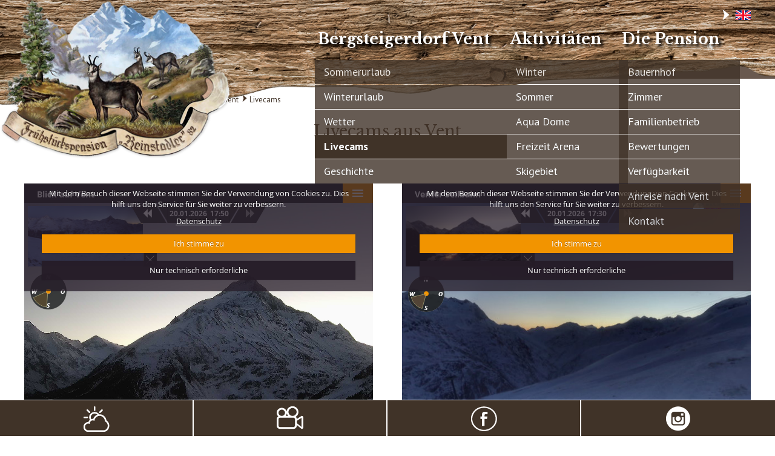

--- FILE ---
content_type: text/html; charset=utf-8
request_url: http://www.pension-reinstadler.at/bergsteigerdorf-vent/livecams.html
body_size: 6002
content:
<!DOCTYPE html>
<!--[if lt IE 7]> <html class="no-js ie6 oldie" lang="de"> <![endif]-->
	<!--[if IE 7]>    <html class="no-js ie7 oldie" lang="de"> <![endif]-->
	<!--[if IE 8]>    <html class="no-js ie8 oldie" lang="de"> <![endif]-->
	<!--[if gt IE 8]><!--> <html class="no-js" lang="de"> <!--<![endif]-->
<head>

<meta charset="utf-8">
		<!-- Always force latest IE rendering engine (even in intranet) & Chrome Frame -->
	  	<meta http-equiv="X-UA-Compatible" content="IE=edge,chrome=1">
<!-- 
	realisierung by oetztal-marketing.at

	This website is powered by TYPO3 - inspiring people to share!
	TYPO3 is a free open source Content Management Framework initially created by Kasper Skaarhoj and licensed under GNU/GPL.
	TYPO3 is copyright 1998-2016 of Kasper Skaarhoj. Extensions are copyright of their respective owners.
	Information and contribution at http://typo3.org/
-->

<base href="http://www.pension-reinstadler.at/">


<meta name="generator" content="TYPO3 CMS">
<meta name="viewport" content="width=device-width,initial-scale=1">
<meta name="robots" content="index, follow">
<meta name="language" content="de">
<meta name="revisit" content="7">
<meta name="includeGlobal" content="1">
<meta name="copyright" content="Werbeagentur oetztal-marketing.at">
<meta name="description" content="Urlaub in der Frühstückspension Reinstadler in Vent im Ötztal für die ganze Familie. Idealer Ausgangspunkt zum Skifahren und für Wanderungen und Skitouren.">
<meta name="keywords" content="Sommerulraub, Winterurlaub, Vent, Ötztal, Sölden, Skifahren, Wandern, Bergsteigen, Bauernhof, Mountainbiken, Skigebiet, Reinstadler, Pension,">


<link rel="stylesheet" type="text/css" href="typo3conf/ext/imagecycle/res/css/nivoslider/style.css?1422539229" media="all">
<link rel="stylesheet" type="text/css" href="typo3conf/ext/imagecycle/res/css/nivoslider/default/style.css?1423215611" media="all">
<link rel="stylesheet" type="text/css" href="typo3temp/stylesheet_6e6ffcf370.css?1547019100" media="all">
<link rel="stylesheet" type="text/css" href="typo3conf/ext/html5boilerplate4/res/css/main.css?1422539258" media="all">
<link rel="stylesheet" type="text/css" href="typo3conf/ext/html5boilerplate4/res/css/normalize.css?1422539258" media="all">
<link rel="stylesheet" type="text/css" href="fileadmin/templates/css/main.css?1547016893" media="all">
<link rel="stylesheet" type="text/css" href="fileadmin/templates/css/jquery-ui-1.10.4.custom.css?1423609920" media="all">
<link rel="stylesheet" type="text/css" href="typo3conf/ext/powermail/Resources/Public/Css/jquery.ui.datepicker.css?1423642175" media="all">
<link rel="stylesheet" type="text/css" href="typo3conf/ext/powermail/Resources/Public/Css/CssBasic.css?1423641141" media="all">
<link rel="stylesheet" type="text/css" href="typo3conf/ext/t3colorbox/Resources/Public/Css/1.5.13/example1/colorbox.css?1422539128" media="all">
<link rel="stylesheet" type="text/css" href="typo3conf/ext/wc_forecast/Resources/Public/CSS/Styles.css?1423485023" media="all">
<link rel="stylesheet" type="text/css" href="fileadmin/templates/css/flexnav.css?1423216698" media="all">
<link rel="stylesheet" type="text/css" href="fileadmin/templates/css/responsive.css?1424329144" media="all">
<link rel="stylesheet" type="text/css" href="fileadmin/templates/css/jquery.cookiebar.css?1547016605" media="all">


<script src="uploads/tx_t3jquery/jquery-1.11.x-1.10.x-1.2.x-2.3.x.js?1423216925" type="text/javascript"></script>

<script type="text/javascript">
/*<![CDATA[*/
/*TS_inlineJS*/

jQuery.noConflict();jQuery(document).ready(function() {
	jQuery('.tx-imagecycle-pi3').show();
});
jQuery(window).load(function() {
	jQuery('#imagecycle-nivo_c293 img').removeAttr("height").removeAttr("width");
	jQuery('#imagecycle-nivo_c293').nivoSlider({
		effect: 'fade',
		prevText: 'prev',
		nextText: 'next',
		slices: 15,
		boxCols: 8,
		boxRows: 4,
		animSpeed: 500,
		pauseTime: 8000,
		startSlide: Math.floor(Math.random() * jQuery('#imagecycle-nivo_c293 img').length),
		captionOpacity: '0.8',
		directionNav: true,
		directionNavHide: false,
		controlNav: false,
		keyboardNav: false,
		pauseOnHover: false,
		manualAdvance: false
	});
});


/*]]>*/
</script>

<link rel="shortcut icon" type="image/x-icon" href="/fileadmin/templates/images/favicon.ico" />
      <link rel="apple-touch-icon" href="/fileadmin/templates/images/apple-touch-icon.png">
      <link rel="apple-touch-icon" sizes="57x57" href="/fileadmin/templates/images/apple-touch-icon-57x57-precomposed.png">
      <link rel="apple-touch-icon" sizes="114x114" href="/fileadmin/templates/images/apple-touch-icon-114x114-precomposed.png">
      <link rel="apple-touch-icon" sizes="144x144" href="/fileadmin/templates/images/apple-touch-icon-144x144-precomposed.png"><title>Livecams&nbsp;- Pension Reinstadler – Urlaub in Vent / Ötztal</title><meta property="og:locale" content="de_DE" /><meta property="og:title" content="Livecams&nbsp;- Pension Reinstadler – Urlaub in Vent / Ötztal" /><meta property="og:site_name" content="Pension Reinstadler" /><meta property="og:url" content="http://www.pension-reinstadler.at/bergsteigerdorf-vent/livecams.html" /><meta property="og:type" content="website" /> <script src="typo3conf/ext/html5boilerplate4/res/js/vendor/modernizr-2.6.2.min.js"></script><link rel="canonical" href="http://www.pension-reinstadler.at/bergsteigerdorf-vent/livecams.html"  /><link rel="alternate" hreflang="en-gb" href="http://www.pension-reinstadler.at/en/mountaineers-village/livecams.html" /> <script type="text/javascript">
   jQuery(function($){  
    $.datepicker.setDefaults($.datepicker.regional['de']);
  });  
  </script><script async src="https://www.googletagmanager.com/gtag/js?id=UA-12123309-24"></script>
<script>
  window.dataLayer = window.dataLayer || [];
  function gtag(){dataLayer.push(arguments);}
  gtag('js', new Date());
  gtag('config', 'UA-12123309-24', {'anonymize_ip': true});
</script>
</head>
<body>
<!--TOP START -->
<div id="wrap_top">
    <div id="logo">  <a href='http://www.pension-reinstadler.at/'><img src='/fileadmin/templates/images/logo.png' alt='Pension Reinstadler' title='Pension Reinstadler' /></a></div>
    <div id="top">
        <div id="top_right">
             <div id="lang_navi"><a href="en/mountaineers-village/livecams.html"><img src='/fileadmin/templates/images/en.png' alt='Englisch' title='Englisch' /></a></div>
            <div id="mainNavi"><div class="menu-button"><img src="/fileadmin/templates/images/nav.png" alt="Menu" title="Menu" /></div><nav><ul class="flexnav" data-breakpoint="860"><li><a href="bergsteigerdorf-vent.html" class="current">Bergsteigerdorf Vent</a><ul><li><a href="bergsteigerdorf-vent/sommerurlaub.html" title="Sommerurlaub">Sommerurlaub</a></li><li><a href="bergsteigerdorf-vent/winterurlaub.html" title="Winterurlaub">Winterurlaub</a></li><li><a href="bergsteigerdorf-vent/wetter.html" title="Wetter">Wetter</a></li><li><a href="bergsteigerdorf-vent/livecams.html" class="current">Livecams</a></li><li><a href="bergsteigerdorf-vent/geschichte.html" title="Geschichte">Geschichte</a></li></ul></li><li><a href="aktivitaeten/winter/rodelabend.html" title="Aktivitäten">Aktivitäten</a><ul><li><a href="aktivitaeten/winter/rodelabend.html" title="Winter">Winter</a><ul><li><a href="aktivitaeten/winter/rodelabend.html" title="Rodelabend">Rodelabend</a></li><li><a href="aktivitaeten/winter/abendliche-schneeschuhwanderung.html" title="Abendliche Schneeschuhwanderung">Abendliche Schneeschuhwanderung</a></li><li><a href="aktivitaeten/winter/langlaufen.html" title="Langlaufen">Langlaufen</a></li><li><a href="aktivitaeten/winter/schneespielplatz.html" title="Schneespielplatz">Schneespielplatz</a></li><li><a href="aktivitaeten/winter/eislaufplatz-eisstockschiessen.html" title="Eislaufplatz & Eisstockschießen">Eislaufplatz & Eisstockschießen</a></li></ul></li><li><a href="aktivitaeten/sommer/wandern.html" title="Sommer">Sommer</a><ul><li><a href="aktivitaeten/sommer/wandern.html" title="Wandern">Wandern</a></li><li><a href="aktivitaeten/sommer/europaeischer-fernwanderweg-e5.html" title="Europäischer Fernwanderweg E5">Europäischer Fernwanderweg E5</a></li><li><a href="aktivitaeten/sommer/mountainbiken.html" title="Mountainbiken">Mountainbiken</a></li><li><a href="aktivitaeten/sommer/klettern.html" title="Klettern">Klettern</a></li></ul></li><li><a href="aktivitaeten/aqua-dome.html" title="Aqua Dome">Aqua Dome</a></li><li><a href="aktivitaeten/freizeit-arena.html" title="Freizeit Arena">Freizeit Arena</a></li><li><a href="aktivitaeten/skigebiet/infos.html" title="Skigebiet">Skigebiet</a><ul><li><a href="aktivitaeten/skigebiet/infos.html" title="Infos">Infos</a></li><li><a href="aktivitaeten/skigebiet/skischule.html" title="Skischule">Skischule</a></li><li><a href="aktivitaeten/skigebiet/skiverleih.html" title="Skiverleih">Skiverleih</a></li></ul></li></ul></li><li><a href="die-pension/bauernhof.html" title="Die Pension">Die Pension</a><ul><li><a href="die-pension/bauernhof.html" title="Bauernhof">Bauernhof</a></li><li><a href="die-pension/zimmer.html" title="Zimmer">Zimmer</a></li><li><a href="die-pension/familienbetrieb.html" title="Familienbetrieb">Familienbetrieb</a></li><li><a href="die-pension/bewertungen.html" title="Bewertungen">Bewertungen</a></li><li><a href="die-pension/verfuegbarkeit.html" title="Verfügbarkeit">Verfügbarkeit</a></li><li><a href="die-pension/anreise-nach-vent.html" title="Anreise nach Vent">Anreise nach Vent</a></li><li><a href="die-pension/kontakt.html" title="Kontakt">Kontakt</a></li></ul></li></ul></nav></div>
            <div class="clearfix"></div>
        </div>
        <div class="clearfix"></div>
    </div>
    <div class="clearfix"></div>
</div>
<!--TOP END -->


<!--HEADER START -->
<div id="wrap_header">
        <header id="header"><div id="c293" class="csc-default"><div class="tx-imagecycle-pi3 slider-wrapper theme-default imagecycle-nivo_c293"><div class="tx-imagecycle-pi3-images nivoSlider" id="imagecycle-nivo_c293"><img src="typo3temp/_processed_/csm_head_oetztal_wildbach_0373b09d7c.jpg" width="1600" height="600"   alt="" ><img src="typo3temp/_processed_/csm_head_vent_biken01_02_2c4a4addc8.jpg" width="1600" height="600"   alt="" ><img src="typo3temp/_processed_/csm_head_vent_rofental_4ecf6749b4.jpg" width="1600" height="600"   alt="" ></div></div><noscript><div class="tx-imagecycle-pi3 slider-wrapper theme-default"><div class="tx-imagecycle-pi3-images nivoSlider imagecycle-nivo_c293"><img src="typo3temp/_processed_/csm_head_oetztal_wildbach_0373b09d7c.jpg" width="1600" height="600"   alt="" ></div></div></noscript></div></header>
        <div class="clearfix"></div>
</div>
<!--HEADER END -->

<!--REQUEST START -->
<div id="wrap_request">
        <div id="request">
            <div id="request_form"><div class="minianfrage">
		<a href="urlaubsanfrage.html"><div class="minianfrage_header">Urlaubsanfrage</div></a>
		<div class="clearfix"></div>
		
    <form method="post" action="urlaubsanfrage.html?tx__%5Bcontroller%5D=Standard&amp;cHash=48268ecffc6d3d7122f533f9fbefab57">
<div>
<input type="hidden" name="__referrer[@extension]" value="" />
<input type="hidden" name="__referrer[@controller]" value="Standard" />
<input type="hidden" name="__referrer[@action]" value="index" />
<input type="hidden" name="__referrer[arguments]" value="YTowOnt9bfd50b681aad280e9bd9a57aa52354c1f4a598c6" />
<input type="hidden" name="__referrer[@request]" value="a:3:{s:10:&quot;@extension&quot;;N;s:11:&quot;@controller&quot;;s:8:&quot;Standard&quot;;s:7:&quot;@action&quot;;s:5:&quot;index&quot;;}9adc185c90579955c48119ae573ef38a2a7abf12" />
<input type="hidden" name="__trustedProperties" value="a:2:{s:16:&quot;tx_powermail_pi1&quot;;a:1:{s:5:&quot;field&quot;;a:2:{i:3;i:1;i:4;i:1;}}i:0;i:1;}8422776c4d9f02d7fdbdb883e2b2ac00fee2d002" />
</div>

    	<div class="minianfrage_col1">
		<div class="minianfrage_header_arrival">Anreise</div>
		<input class="minianfrage_arrival_field" id="minianfrage_arrival" type="text" name="tx_powermail_pi1[field][3]" />
        </div>
		
        <div class="minianfrage_col2">
		<div class="minianfrage_header_departure">Abreise</div>
		<input class="minianfrage_departure_field" id="minianfrage_departure" type="text" name="tx_powermail_pi1[field][4]" />
        </div>
		
        <div class="minianfrage_col3">
		<div class="minianfrage_submit"><input type="submit" name="" value="Anfrage absenden" /></div>	
        </div>
    </form>
	<div class="clearfix"></div>
	</div></div>
            <div class="clearfix"></div>
        </div>
        <div class="clearfix"></div>
</div>
<!--REQUEST  END -->

<!--Main START -->
<div id="wrap">
    <div id="main">
            <nav id='clickpath'>Sie befinden sich <img src="/fileadmin/templates/images/arrow_clickpath.png" width="15" height="12"><a href='http://www.pension-reinstadler.at/'>Pension Reinstadler</a>&nbsp;<img src="/fileadmin/templates/images/arrow_clickpath.png" width="15" height="12"><a href="bergsteigerdorf-vent.html" title="Bergsteigerdorf Vent">Bergsteigerdorf Vent</a>&nbsp;<img src="/fileadmin/templates/images/arrow_clickpath.png" width="15" height="12"><a href="bergsteigerdorf-vent/livecams.html" title="Livecams">Livecams</a></nav>
            <section id="content"><div id="c48" class="csc-default"><div class="csc-header csc-header-n1"><h1 class="csc-firstHeader">Livecams aus Vent</h1></div></div><div id="c344" class="csc-default"><div class="col-container"><div class="two-cols-left"><div id="c342" class="csc-default"><iframe src="https://vent3.it-wms.com/" style="width: 100%; height: 650px; border: none;"></iframe>
</div></div><div class="two-cols-right"><div id="c343" class="csc-default"><iframe src="https://vent.it-wms.com/" style="width: 100%; height: 650px; border: none;"></iframe></div></div></div><div class="clearfix"></div></div><div id="c49" class="csc-default csc-space-before-5"><div style="font-size:12px; text-align: right;">© Venter Seilbahn GesmbH & CoKG, Ötztal Tourismus</div></div></section>
            <div id="content_bottom">
                    <div id="logo_bauernhof"><div id="c317" class="csc-default"><div class="csc-textpic csc-textpic-responsive csc-textpic-left csc-textpic-above"><div class="csc-textpic-imagewrap"><div class="csc-textpic-image csc-textpic-last"><a href="http://www.urlaubambauernhof.at/index.php?id=14&amp;hofId=1881347078#tab=info" title="Urlaub am Bauernhof"><picture><source srcset="fileadmin/user_upload/urlaub-bauernhof.jpg" media="(max-device-width: 600px)"><source srcset="fileadmin/user_upload/urlaub-bauernhof.jpg" media="(max-device-width: 600px) AND (min-resolution: 192dpi)"><source srcset="fileadmin/user_upload/urlaub-bauernhof.jpg" media="(max-device-width: 479px)"><source srcset="fileadmin/user_upload/urlaub-bauernhof.jpg" media="(max-device-width: 768px)"><source srcset="fileadmin/user_upload/urlaub-bauernhof.jpg" media="(min-device-width: 1279px)"><img src="fileadmin/user_upload/urlaub-bauernhof.jpg" alt="Urlaub am Bauernhof"></picture></a></div></div></div></div></div>
                    <div id="logo_vent"><div id="c9" class="csc-default"><div class="csc-textpic csc-textpic-responsive csc-textpic-left csc-textpic-above"><div class="csc-textpic-imagewrap"><div class="csc-textpic-image csc-textpic-last"><a href="http://www.vent.at/" target="_blank" title="Vent - Ötztal"><picture><source srcset="fileadmin/user_upload/vent.jpg" media="(max-device-width: 600px)"><source srcset="fileadmin/user_upload/vent.jpg" media="(max-device-width: 600px) AND (min-resolution: 192dpi)"><source srcset="fileadmin/user_upload/vent.jpg" media="(max-device-width: 479px)"><source srcset="fileadmin/user_upload/vent.jpg" media="(max-device-width: 768px)"><source srcset="fileadmin/user_upload/vent.jpg" media="(min-device-width: 1279px)"><img src="fileadmin/user_upload/vent.jpg" alt="Vent - Ötztal"></picture></a></div></div></div></div></div>
                    <div id="support_top"><a href="bergsteigerdorf-vent/livecams.html#top">nach oben</a></div>
                    <div class="clearfix"></div>
            </div>
    <div class="clearfix"></div>
    </div>
    <div class="clearfix"></div>
</div>
<!--Main END -->

<!--FOOTER START -->
<footer id="wrap_footer">
    <div id="footer">
        <div id="adress"><div id="c10" class="csc-default"><p>Fam. Reinstadler | Gampenweg 9, A-6458 Vent, Ötztal | T +43 5254 8190 | M <a href="&#109;&#97;&#105;&#108;&#116;&#111;&#58;&#109;&#46;&#114;&#101;&#105;&#110;&#115;&#116;&#97;&#100;&#108;&#101;&#114;&#64;&#116;&#105;&#114;&#111;&#108;&#46;&#99;&#111;&#109;">m.reinstadler(at)tirol.com</a></p></div></div>
        <nav id='meta_navi'><div class='meta_anfang'><a href="meta/sitemap.html">Sitemap</a></div><div class='meta'><a href="meta/impressum.html">Impressum</a></div><div class='meta'><a href="meta/datenschutz.html">Datenschutz</a></div><div class='meta_ende'><a href="meta/ennemoserteam.html" target="_blank">ennemoser.team</a></div></nav>
        <div class="clearfix"></div>
    </div>
    <div class="clearfix"></div>
</footer>
<!--FOOTER END -->

<!--FOOTER FIXED -->
<footer id="wrap_footer_fixed">
    <div id="footer_fixed">
        <div id="buttons"><div id="c12" class="csc-default"><div class="csc-textpic csc-textpic-responsive csc-textpic-intext-left-nowrap csc-textpic-intext-left-nowrap-53"><div class="csc-textpic-imagewrap"><div class="csc-textpic-image csc-textpic-last"><a href="bergsteigerdorf-vent/wetter.html"><picture><source srcset="fileadmin/templates/images/footer/wetter.png" media="(max-device-width: 600px)"><source srcset="fileadmin/templates/images/footer/wetter.png" media="(max-device-width: 600px) AND (min-resolution: 192dpi)"><source srcset="fileadmin/templates/images/footer/wetter.png" media="(max-device-width: 479px)"><source srcset="fileadmin/templates/images/footer/wetter.png" media="(max-device-width: 768px)"><source srcset="fileadmin/templates/images/footer/wetter.png" media="(min-device-width: 1279px)"><img src="fileadmin/templates/images/footer/wetter.png" alt=""></picture></a></div></div><div class="csc-textpic-text"><p><a href="bergsteigerdorf-vent/wetter.html" title="Öffnet internen Link im aktuellen Fenster" class="internal-link">Wettervorschau</a></p></div></div></div><div id="c13" class="csc-default"><div class="csc-textpic csc-textpic-responsive csc-textpic-intext-left-nowrap csc-textpic-intext-left-nowrap-54"><div class="csc-textpic-imagewrap"><div class="csc-textpic-image csc-textpic-last"><a href="bergsteigerdorf-vent/livecams.html"><picture><source srcset="fileadmin/templates/images/footer/livecam.png" media="(max-device-width: 600px)"><source srcset="fileadmin/templates/images/footer/livecam.png" media="(max-device-width: 600px) AND (min-resolution: 192dpi)"><source srcset="fileadmin/templates/images/footer/livecam.png" media="(max-device-width: 479px)"><source srcset="fileadmin/templates/images/footer/livecam.png" media="(max-device-width: 768px)"><source srcset="fileadmin/templates/images/footer/livecam.png" media="(min-device-width: 1279px)"><img src="fileadmin/templates/images/footer/livecam.png" alt=""></picture></a></div></div><div class="csc-textpic-text"><p><a href="bergsteigerdorf-vent/livecams.html" title="Öffnet internen Link im aktuellen Fenster" class="internal-link">Livecams</a></p></div></div></div><div id="c14" class="csc-default"><div class="csc-textpic csc-textpic-responsive csc-textpic-intext-left-nowrap csc-textpic-intext-left-nowrap-53"><div class="csc-textpic-imagewrap"><div class="csc-textpic-image csc-textpic-last"><a href="https://www.facebook.com/"><picture><source srcset="fileadmin/templates/images/footer/facebook.png" media="(max-device-width: 600px)"><source srcset="fileadmin/templates/images/footer/facebook.png" media="(max-device-width: 600px) AND (min-resolution: 192dpi)"><source srcset="fileadmin/templates/images/footer/facebook.png" media="(max-device-width: 479px)"><source srcset="fileadmin/templates/images/footer/facebook.png" media="(max-device-width: 768px)"><source srcset="fileadmin/templates/images/footer/facebook.png" media="(min-device-width: 1279px)"><img src="fileadmin/templates/images/footer/facebook.png" alt=""></picture></a></div></div><div class="csc-textpic-text"><p><a href="https://www.facebook.com/pension.reinstadler?fref=nf" title="Öffnet externen Link in neuem Fenster" target="_blank" class="external-link-new-window">Facebook</a></p></div></div></div><div id="c15" class="csc-default"><div class="csc-textpic csc-textpic-responsive csc-textpic-intext-left-nowrap csc-textpic-intext-left-nowrap-50"><div class="csc-textpic-imagewrap"><div class="csc-textpic-image csc-textpic-last"><a href="https://www.instagram.com/reinstadlervent/"><picture><source srcset="fileadmin/templates/images/footer/instagram.png" media="(max-device-width: 600px)"><source srcset="fileadmin/templates/images/footer/instagram.png" media="(max-device-width: 600px) AND (min-resolution: 192dpi)"><source srcset="fileadmin/templates/images/footer/instagram.png" media="(max-device-width: 479px)"><source srcset="fileadmin/templates/images/footer/instagram.png" media="(max-device-width: 768px)"><source srcset="fileadmin/templates/images/footer/instagram.png" media="(min-device-width: 1279px)"><img src="fileadmin/templates/images/footer/instagram.png" alt=""></picture></a></div></div><div class="csc-textpic-text"><p><a href="https://www.instagram.com/reinstadlervent/" title="Öffnet externen Link in neuem Fenster" target="_blank" class="external-link-new-window">Instagram</a></p></div></div></div></div>
        <div class="clearfix"></div>
    </div>
    <div class="clearfix"></div>
</footer>
<!--FOOTER FIXED END -->

<script type="text/javascript">var JsValidationCheckCheckboxes = 'Bitte wählen Sie mindestens eine Option';var JsValidationCheckInteger = 'Keine gültige Zahl';var JsValidationCheckRequired = 'Dies ist ein Pflichtfeld';var JsValidationCheckRequiredOption = 'Bitte wählen Sie eine Option';var JsValidationCheckEmail = 'Ungültige Emailadresse';var JsValidationCheckUrl = 'Ungültige URL';var JsValidationCheckPhone = 'Ungültige Telefonnummer';var JsValidationCheckLetters = 'Nur Buchstaben erlaubt';</script>
<script src="typo3temp/compressor/jquery.validationEngine-en-a0582f003b22cf007749c2a9f5957dcd.js?1547892921" type="text/javascript"></script>
<script src="typo3temp/compressor/jquery.validationEngine-691e2a30f93ec1bed75575929d793bdf.js?1547892921" type="text/javascript"></script>
<script src="typo3temp/compressor/jquery.colorbox-1.5.13.min-b16c759ecfe5d8256624f72d149a17a2.js?1547892921" type="text/javascript"></script>
<script src="typo3temp/compressor/jquery.nivoslider-3.2.min-da241769aae73d35c07746420abeda14.js?1547892921" type="text/javascript"></script>
<script src="typo3temp/compressor/plugins-8183ea6ae68da6a9d58bd9054811650c.js?1547892921" type="text/javascript"></script>
<script src="typo3temp/compressor/main-2396089a75bc2a6dadd0d96ed746c2e2.js?1547892921" type="text/javascript"></script>
<script src="typo3temp/compressor/jquery-picture-min-0d17613ae93cc56468d4f99d5cc94c5b.js?1547892921" type="text/javascript"></script>
<script src="typo3temp/compressor/app-557a6e9df95658d363a1ebc39544251f.js?1547892921" type="text/javascript"></script>
<script src="typo3temp/compressor/jquery.flexnav.min-1052df1dd90eaa81eaf0e6c0fb6fb92e.js?1547892921" type="text/javascript"></script>
<script src="typo3temp/compressor/jquery.cookiebar-81303bb11247812cc48987c461529f51.js?1547892921" type="text/javascript"></script>
<script type="text/javascript">
/*<![CDATA[*/
/*TS_inlineFooter*/
jQuery('.t3colorbox').colorbox({opacity:false,current:"{current} von {total}",previous:"vor",next:"zurück",close:"schliessen",slideshowStart:"Slideshow starten",slideshowStop:"Slideshow anhalten",slideshowAuto:false,maxWidth:"95%",maxHeight:"95%",rel:"t3colorbox",})

/*]]>*/
</script>
<!--[if lt IE 7 ]>
		<script type="text/javascript" src="/fileadmin/templates/js/border-box.js"></script>
	<![endif]-->
</body>
</html>

--- FILE ---
content_type: text/html
request_url: https://vent3.it-wms.com/
body_size: 10512
content:
        <!DOCTYPE html>
<html lang="de">
<head>
<title>PanoCloud | Blick auf Vent</title>
<meta name="viewport" 								content="width=device-width, initial-scale=1.0, minimum-scale=1.0, maximum-scale=1.0, viewport-fit=cover, user-scalable=no" />


<meta name="apple-mobile-web-app-capable" 			content="yes" />
<meta name="apple-mobile-web-app-status-bar-style" 	content="black" />
<meta http-equiv="Content-Type" 					content="text/html;charset=utf-8" />
<meta http-equiv="X-UA-Compatible" 					content="IE=edge">
<meta name="msapplication-TileColor" 				content="#ffffff">
<meta name="msapplication-TileImage" 				content="//vent3.it-wms.com/common/1.0/img/panoviewer/ms-icon-144x144.png">
<meta name="theme-color" 							content="#ffffff">
<meta http-equiv="content-language" 				content="DE">
<meta name="keywords" 								content="" />
<meta name="description" 							content="" />
<meta name="robots" 								content="index, follow" />
<meta name="ICBM" 									content="46.872589,10.920883" />
<meta name="geo.position" 							content="46.872589;10.920883" />
<meta name="geo.region" 							content="AT-7" />
<meta name="geo.placename" 							content="Vent" />
<meta name="geo.altitude" 							content="" />
<link rel="canonical" 								href="//vent3.it-wms.com" />
<link rel="apple-touch-icon" sizes="57x57" 			href="//vent3.it-wms.com/common/1.0/img/panoviewer/apple-icon-57x57.png">
<link rel="apple-touch-icon" sizes="60x60" 			href="//vent3.it-wms.com/common/1.0/img/panoviewer/apple-icon-60x60.png">
<link rel="apple-touch-icon" sizes="72x72" 			href="//vent3.it-wms.com/common/1.0/img/panoviewer/apple-icon-72x72.png">
<link rel="apple-touch-icon" sizes="76x76" 			href="//vent3.it-wms.com/common/1.0/img/panoviewer/apple-icon-76x76.png">
<link rel="apple-touch-icon" sizes="114x114" 		href="//vent3.it-wms.com/common/1.0/img/panoviewer/apple-icon-114x114.png">
<link rel="apple-touch-icon" sizes="120x120" 		href="//vent3.it-wms.com/common/1.0/img/panoviewer/apple-icon-120x120.png">
<link rel="apple-touch-icon" sizes="144x144" 		href="//vent3.it-wms.com/common/1.0/img/panoviewer/apple-icon-144x144.png">
<link rel="apple-touch-icon" sizes="152x152" 		href="//vent3.it-wms.com/common/1.0/img/panoviewer/apple-icon-152x152.png">
<link rel="apple-touch-icon" sizes="180x180" 		href="//vent3.it-wms.com/common/1.0/img/panoviewer/apple-icon-180x180.png">
<link rel="icon" type="image/png" sizes="192x192" 	href="//vent3.it-wms.com/common/1.0/img/panoviewer/android-icon-192x192.png">
<link rel="icon" type="image/png" sizes="32x32" 	href="//vent3.it-wms.com/common/1.0/img/panoviewer/favicon-32x32.png">
<link rel="icon" type="image/png" sizes="96x96" 	href="//vent3.it-wms.com/common/1.0/img/panoviewer/favicon-96x96.png">
<link rel="icon" type="image/png" sizes="16x16" 	href="//vent3.it-wms.com/common/1.0/img/panoviewer/favicon-16x16.png">
<link rel="icon" type="image/png" 				    href="//vent3.it-wms.com/common/1.0/img/png/faviconViewer.png">

    

<!--<meta property="fb:app_id"           				content="1881807472109016" />-->
<!--<meta property="og:url"           					content="http://vent3.it-wms.com" />-->
<meta property="og:type"          					content="website" />
<meta property="og:title"         					content="PanoCloud - Blick auf Vent" />
<meta property="og:description"   					content="" />
<meta property="og:image"         					content="http://vent3.it-wms.com/current1.jpg" />
<meta property="og:image:secure_url"   				content="https://vent3.it-wms.com/current1.jpg" />
<meta property="og:image:type"    					content="image/jpeg" />
<meta property="og:image:width"   					content="1600" />
<meta property="og:image:height"  					content="900" />

        <link href="/common/1.0/css/fonts.min.css" type="text/css" rel="stylesheet">

        <link href="/common/1.0/css/css.php?t=1768967308&amp;cssParam=[base64]%3D" type="text/css" rel="stylesheet">

        <link href="/common/1.0/css/weather-icons-master/css/weather-icons.min.css" media="screen" rel="stylesheet">
        <link href="/common/1.0/css/weather-icons-master/css/weather-icons-wind.min.css" media="screen" rel="stylesheet">

        
        
        
                                            <style> #logo-0 { position:absolute; right:40px; top:60px;  }  </style>
        
        
        <script src="/common/1.0/jquery/jquery-2.2.4.min.js"></script>
        <script src="/common/1.0/js/viewport.min.js?t=1768967308"></script>        <script src="/common/1.0/js/module.min.js?t=1768967308"></script>
        <script src="/common/1.0/js/jqueryFn.js?t=1768967308"></script>

                                    <!-- KRPANO SOURCES -->
                <script src="/common/1.0/plugins/krpano/html5_multires_1_20_11.js"></script>
                <script src="/common/1.0/js/pano.min.js?t=1768967308"></script>
                    
        
        
        
                    <script src="/common/1.0/js/map.min.js?t=1768967308"></script>
        
        <script type="text/javascript">
            setVisitorID();

            var checkIsMobile = isMobile();

                            
                                if (typeof (setFovMax) === "function") {
                    if (checkIsMobile && window.innerWidth < window.innerHeight) {
                        setFovMax(true);
                    } else {
                                            }
                }
                
                            
            $(document).ready(function() {
                                setTimeout(function() {
                    window.addEventListener('beforeunload', leavePage);
                }, 2000);
                            });
        </script>

                <!-- Facebook Pixel Code -->




























        <!-- End Facebook Pixel Code -->
        
                    <link href="/common/1.0/css/mediaelement_audio.min.css" type="text/css" rel="stylesheet">
            <link href="/common/1.0/plugins/mediaelementPlugins/src/feature-playlist.min.css" type="text/css" rel="stylesheet">
            <script src="/common/1.0/plugins/mediaelement/build/mediaelement-and-player.min.js" type="text/javascript"></script>
            <script src="/common/1.0/plugins/mediaelement/build/lang/de.js" type="text/javascript"></script>
            <script src="/common/1.0/plugins/mediaelementPlugins/src/feature-playlist.min.js?t=1768967308" type="text/javascript"></script>
            <script src="/common/1.0/js/mediaelementScript.min.js" type="text/javascript"></script>
            </head>
<body>
    <div id="menuContainer">
	<div id="menuWrapper">
		<ul id="listMenu">
							<li class="archiveButton btn-hover-info add-tooltip" id="li_archive" data-placement="top" data-toggle="tooltip" data-original-title="Archiv">
					<a onclick="openArchiveModal('1.0','1', 218, false, true); stopAutorotate(); stopSceneLoop();" class="desktopMenu">
						<div class="icon-archive menuIcomoon" id="archive"></div>
						<span>archive</span>
					</a>

									</li>
							<li class="backgroundMusicButton btn-hover-info add-tooltip" id="li_backgroundMusic" data-placement="top" data-toggle="tooltip" data-original-title="Hintergrundmusik">
					<a onclick="toggleBackgroundMusic('218');" class="desktopMenu">
						<div class="icon-backgroundMusic menuIcomoon" id="backgroundMusic"></div>
						<span>backgroundMusic</span>
					</a>

									</li>
							<li class="fullscreenButton btn-hover-info add-tooltip" id="li_fullscreen" data-placement="top" data-toggle="tooltip" data-original-title="Vollbild">
					<a onclick="switchFullscreen();" class="desktopMenu">
						<div class="icon-fullscreen menuIcomoon" id="fullscreen"></div>
						<span>fullscreen</span>
					</a>

									</li>
							<li class="hotspotButton btn-hover-info add-tooltip" id="li_hotspot" data-placement="top" data-toggle="tooltip" data-original-title="Hotspots">
					<a onclick="showHideHotspots(true);" class="desktopMenu">
						<div class="icon-hotspot menuIcomoon" id="hotspot"></div>
						<span>hotspot</span>
					</a>

									</li>
							<li class="imageDownloadButton btn-hover-info add-tooltip" id="li_imageDownload" data-placement="top" data-toggle="tooltip" data-original-title="Bild-Download">
					<a onclick="openDownloadImageModal('1.0','1', '', );" class="desktopMenu">
						<div class="icon-imageDownload menuIcomoon" id="imageDownload"></div>
						<span>imageDownload</span>
					</a>

									</li>
							<li class="rotateButton btn-hover-info add-tooltip" id="li_rotate" data-placement="top" data-toggle="tooltip" data-original-title="Rotation">
					<a onclick="switchAutorotate();" class="desktopMenu">
						<div class="icon-rotate menuIcomoon" id="rotate"></div>
						<span>rotate</span>
					</a>

									</li>
							<li class="socialmediaButton btn-hover-info add-tooltip" id="li_socialmedia" data-placement="top" data-toggle="tooltip" data-original-title="Social Media">
					<a onclick="socialMediaModal('1.0','1',500,'218');" class="desktopMenu">
						<div class="icon-socialmedia menuIcomoon" id="socialmedia"></div>
						<span>socialmedia</span>
					</a>

									</li>
					</ul>	
	</div>
</div>

    
                <div id="pano" style="width:100%; padding:32px 0 0 0;">
            
                            <noscript>
                    <table style="width:100%; height:100%;">
                        <tr style="vertical-align:middle;">
                            <td>
                                <div style="text-align:center;">ERROR:<br/><br/>Javascript not activated<br/><br/></div>
                            </td>
                        </tr>
                    </table>
                </noscript>
                    </div>
     </div>

    
    

 




<div id="musicPlayer" style="display:none;">
    <div class="media-wrapper" data-shuffle="true" data-loop="true" data-showplayer="false" data-showplaylist="true" data-continueonclosing="false" >
        <audio class="mediaElementPlaylist background" preload="none" style="max-width:100%;" controls >
            <source src="/common/1.0/playlist/EmotionalTimelapse.mp3" type="audio/mp3" title="EmotionalTimelapse.mp3"><source src="/common/1.0/playlist/TheAmbientBeat.mp3" type="audio/mp3" title="TheAmbientBeat.mp3"><source src="/common/1.0/playlist/MeditationPart3.mp3" type="audio/mp3" title="MeditationPart3.mp3"><source src="/common/1.0/playlist/MeditationPart1.mp3" type="audio/mp3" title="MeditationPart1.mp3"><source src="/common/1.0/playlist/MeditationPart2.mp3" type="audio/mp3" title="MeditationPart2.mp3"><source src="/common/1.0/playlist/AmbientPianoBackground.mp3" type="audio/mp3" title="AmbientPianoBackground.mp3"><source src="/common/1.0/playlist/InspiringChilloutAmbient.mp3" type="audio/mp3" title="InspiringChilloutAmbient.mp3">
        </audio>
    </div>
    <div class="panel-heading">
        <h3 id="music-title" class="panel-title">EmotionalTimelapse.mp3</h3>
    </div>
</div>  <head>
			<link href="//vent3.it-wms.com/common/1.0/plugins/bootstrap-select/bootstrap-select.css?t=1768967308"
			  rel="stylesheet" type="text/css">
		<script src="//vent3.it-wms.com/common/1.0/plugins/bootstrap-select/bootstrap-select.min.js"></script>
		<script type="text/javascript">
			$(document).ready(function () {
				$('.optionLanguage').selectpicker();

				$('.optionLanguage').mouseenter(function () {
					$('.optionLanguage').addClass('open')
				});

				$('.optionLanguage').mouseleave(function () {
					$('.optionLanguage').removeClass('open');
				});
			});
		</script>
		<style>
				.dropdown-menu {
			left: -80px !important;
			width: 130px;
		}
			</style>
<head>

<header id="header">
	<div id="headerWrapper">
		<div class="panoLocation">
						<span class="locationData" ><h1>Blick auf Vent</h1></span>
			
					</div>
	</div>
	
	<a id="cd-menu-trigger" class="cd-menu-trigger"><span class="cd-menu-text">Menu</span><span class="cd-menu-icon"></span></a>
	
		<!-- SET THE DEFAULT MENU ON TOP -->
		<nav id="cd-top-nav">
			<ul>
								<li>
											<a style="margin-right: 20px;">
															<i class="fa fa-globe hideOnMobiles lngGlobe"></i>
													<span class="locationDataLng">

														<div class="col-lg-3">
								<select id="optionLanguage" name="change[LANGUAGE]" class="selectpicker show-menu-arrow optionLanguage" data-max-options="1" style="display:none;">
							
																																		<option value="//vent3.it-wms.com/de" selected>DE - Deutsch</option>
									                                																																		<option value="//vent3.it-wms.com/en">EN - English</option>
									                                							
															</select>
							</div>
						    						</span>
						</a>
									</li>
				
				<li>
                                                        <a   onclick="openContent('1.0',735,1, 0, 218);">
                                                            <i class="fa fa-phone menuIcon"></i>  
                                                            <div class="menuTxt">
                                                                Kontakt
                                                            </div>
                                                            
                                                        </a>
                                                     </li><li>
                                                        <a   onclick="openContent('1.0',736,1, 0, 218);">
                                                            <i class="fa fa-info menuIcon"></i>  
                                                            <div class="menuTxt">
                                                                Impressum
                                                            </div>
                                                            
                                                        </a>
                                                     </li>
			</ul>
		</nav>
		<!--class="add-tooltip" data-placement="bottom" data-toggle="tooltip" data-original-title="VirtualReality"-->
	</header>

<nav id="cd-lateral-nav">
	<div class="panoCloud-Menu mobileMenu">
		<h4>PanoCloud Viewer</h4>
		<ul class="cd-navigation">
							<li class="archiveButton" id="li_archive">
					<a onclick="openArchiveModal('1.0','1', 218, false, true); stopAutorotate(); stopSceneLoop();" class="clickMenu cd-menu-trigger" title="archive">

						<span class="icon-archive menuIcomoon" id="archive"></span>
						<span style="font-size:16px;">Archiv</span>
					</a>
				</li>
							<li class="backgroundMusicButton" id="li_backgroundMusic">
					<a onclick="toggleBackgroundMusic('218');" class="clickMenu cd-menu-trigger" title="backgroundMusic">

						<span class="icon-backgroundMusic menuIcomoon" id="backgroundMusic"></span>
						<span style="font-size:16px;">Hintergrundmusik</span>
					</a>
				</li>
							<li class="fullscreenButton" id="li_fullscreen">
					<a onclick="switchFullscreen();" class="clickMenu cd-menu-trigger" title="fullscreen">

						<span class="icon-fullscreen menuIcomoon" id="fullscreen"></span>
						<span style="font-size:16px;">Vollbild</span>
					</a>
				</li>
							<li class="hotspotButton" id="li_hotspot">
					<a onclick="showHideHotspots(true);" class="clickMenu cd-menu-trigger" title="hotspot">

						<span class="icon-hotspot menuIcomoon" id="hotspot"></span>
						<span style="font-size:16px;">Hotspots</span>
					</a>
				</li>
							<li class="imageDownloadButton" id="li_imageDownload">
					<a onclick="openDownloadImageModal('1.0','1', '', );" class="clickMenu cd-menu-trigger" title="imageDownload">

						<span class="icon-imageDownload menuIcomoon" id="imageDownload"></span>
						<span style="font-size:16px;">Bild-Download</span>
					</a>
				</li>
							<li class="rotateButton" id="li_rotate">
					<a onclick="switchAutorotate();" class="clickMenu cd-menu-trigger" title="rotate">

						<span class="icon-rotate menuIcomoon" id="rotate"></span>
						<span style="font-size:16px;">Rotation</span>
					</a>
				</li>
							<li class="socialmediaButton" id="li_socialmedia">
					<a onclick="socialMediaModal('1.0','1',500,'218');" class="clickMenu cd-menu-trigger" title="socialmedia">

						<span class="icon-socialmedia menuIcomoon" id="socialmedia"></span>
						<span style="font-size:16px;">Social Media</span>
					</a>
				</li>
										<hr>
				<li class="languageButton" id="languageButton">
																	<a onclick="openSelectLng('////vent3.it-wms.com/common/1.0',1);" style="margin-right:0px;" class="clickMenu cd-menu-trigger">
													<i class="fa fa-globe fa-lg hideOnMobiles" style="color:white; margin-right:8px;"></i>
							<span class="lang-menu-shortname">DE<span style="margin-left:8px; font-style:italic;">(Sprache ändern)</span></span>
												</a>
																										</li>
					</ul>
		<hr>
	</div>
	
		<ul class="cd-navigation">
	    <li><a class="cd-menu-trigger""   onclick="openContent('1.0',1,1, 0, 218);">Kontakt</a></li><li><a class="cd-menu-trigger""   onclick="openContent('1.0',2,1, 0, 218);">Impressum</a></li>
	</ul>
		
		<div class="cd-navigation socials-group">
									<a class="fa fa-facebook fa-lg fa-socials" href="https://www.facebook.com/oetztal.otztal" target="_blank" title="facebook" ></a>
										<a class="fa fa-code fa-lg fa-socials" title="PanoCloud ImageSlider" href="http:////vent3.it-wms.com/panocloudimageslider" target="_blank"></a>
			</div>
	</nav>

	
<div id="dateTime" style="">
			<div class="bgLeftDateTimeMobile">
			<div class="angleLeftMobile" id="angleLeft">
				<a onclick="imgBackwards('1.0','1');"><i class="fa fa-backward" aria-hidden="true"></i></a>
			</div>
		</div>
		<div class="angleLeft" id="angleLeft">
			<a onclick="imgBackwards('1.0','1');"><i class="fa fa-backward" aria-hidden="true"></i></a>
		</div>
		<div class="angleLeftArrow">
	</div>
	<a class="add-tooltip" onclick="openArchiveModal('1.0', '1', 218, false, true); stopAutorotate(); stopSceneLoop();" data-placement="right" data-toggle="tooltip" data-original-title="Archiv">
		<div class="dateTimeContent">
							<div class="locationDate" id="panoDate">20.01.2026 </div>
										<div class="locationTime" id="panoTime">17:50</div>
					</div>
	</a>

			<div class="angleRight" id="angleRight">
			<a onclick="imgForward('1.0','1');">
				<i style="pointer-events:none; opacity:0.5;" class="fa fa-forward"  aria-hidden="true"></i>
			</a>
			<div class="angleRightArrow">
			</div>
		</div>
	
			<div class="angleCurrent" id="angleCurrent" style="display:none;">
						<a onclick="imgCurrent('1.0','1');">
							<i class="fa fa-step-forward" aria-hidden="true"></i>
			</a>
		</div>
	
			<div class="bgRightDateTimeMobile">
			<div class="angleRightMobile" id="angleRightMobile">
				<a onclick="imgForward('1.0','1');">
					<i class="fa fa-forward" aria-hidden="true"></i>
				</a>

			</div><div class="angleRightArrow">
			</div>
			<div class="angleCurrentMobile" id="angleCurrentMobile" style="display:none;">
								<a onclick="imgCurrent('1.0','1');">
									<i class="fa fa-step-forward" aria-hidden="true"></i>
				</a>
			</div>
		</div>
	</div>
		
<!-- Save the year, month, day hour, lastdate and current daten when you navigate forward backwards and current -->
<input type="hidden" id="dateTimeValue" 			value="2026-01-20-1750">
<input type="hidden" name="imageScrollDateYear" 	id="imageScrollDateYear" 		value="2026">
<input type="hidden" name="imageScrollDateMonth" 	id="imageScrollDateMonth" 		value="01">
<input type="hidden" name="imageScrollDateDay" 		id="imageScrollDateDay" 		value="20">
<input type="hidden" name="imageScrollDateHour" 	id="imageScrollDateHour" 		value="1750">
<input type="hidden" name="imageScrollDateLastDate" id="imageScrollDateLastDate" 	value="2026-01-20-1750">
<input type="hidden" name="lngSelectionType" 		id="lngSelectionType" 			value="ISOoriginal">
<input type="hidden" name="imageScrollDateCurrent"  id="imageScrollDateCurrent" 	value="1">
<input type="hidden" name="fileName"  				id="fileName" 					value="0">  <!-- LOCATION OVERVIEW BUTTON -->
	<div id="locationOverviewOpenButton" class="locationOverviewOpenButton" style="display:none;">
							<img src="/common/1.0/img/panoviewer/blank.png" id="locationOverview" alt="" class="add-tooltip" data-placement="bottom" data-toggle="tooltip" data-original-title="Verlinkte Webcams" width="40" height="34" onclick="locationOverviewOpenClose('RIGHT');" data-loadpresettings="" data-position="Top">
			</div>
<!-- LOCATION OVERVIEW BUTTON END -->

	<div class="imageOverviewContainer" id="multipleCameraSliderPositionTop" style="display:block;">
		<div id="locationOverviewCloseButton">
									<img src="/common/1.0/img/panoviewer/blank.png" id="locationOverview" alt="" class="add-tooltip" data-placement="bottom" data-toggle="tooltip" data-original-title="Verlinkte Webcams" width="22" height="22" onclick="locationOverviewOpenClose('LEFT');" data-loadpresettings="" data-position="Top">
					</div>
		<div class="containerWrapper">
			<div class="wrap">
				<div class="scrollbar">
					<div class="handle">
						<div class="mousearea"></div>
					</div>
				</div>

								<div class="frame centeredSlider" style="overflow: hidden;">
					<ul class="clearfix">
																										<li id="locImg_vent" class="listLocationImg" style="background:url('//vent.it-wms.com/tmb_panorama1.jpg?t=1768967308') no-repeat center center / cover;" onclick="location.href='//vent.it-wms.com';">
								<div class="imgCaption">
									<a href="//vent.it-wms.com" target="_self">Venter Seilbahn
																			</a>

									<div class="icon-links">
										<a href="//vent.it-wms.com" target="_self"><i class="fa fa-external-link" aria-hidden="true"></i></a>
									</div>
								</div>
							</li>
																</ul>
				</div>

								<div class="controls center">
					<button class="btn prevPage"><i class="fa fa-chevron-left fa-lg"></i></button>
					<button class="btn nextPage"><i class="fa fa-chevron-right fa-lg"></i></button>
				</div>
				
							</div>
		</div>
	</div>

  <!-- Div Layer Open button map -->
	<div id="mapOpenButton" class="mapOpenButton add-tooltip" data-placement="top" data-toggle="tooltip" data-original-title="Karte" style="display:block;">
		<img src="/common/1.0/img/panoviewer/map/openMap.png" alt="openMapIcon" onclick="mapBoxOpenClose('LEFT');">
	</div>

<!-- Div Layer OpenStreetMap HTML5 -->
<link href="/common/1.0/plugins/h5map/leaf/leaflet.min.css" type="text/css" media="screen" rel="stylesheet" />
<script src="/common/1.0/plugins/h5map/leaf/leaflet.min.js"></script>
<script src="/common/1.0/plugins/h5map/leaf/Semicircle.js"></script>

<div id="mapHtml5" class="materialShadow" style="right:-385px;" data-loadpresettings="1">
	<div id="mapOpenClose">
		<a onclick="mapBoxOpenClose('RIGHT');" id="sideMapOpen">
	        <img alt="Karte öffnen" src="/common/1.0/img/panoviewer/blank.png" width="22" height="22" />
	    </a>
	</div>
	<div id="mapFullscreen" class="btnPrimary">
        <a onclick="openStreetMapBoxFullscreen(this);" id="sideMap" class="add-tooltip" data-placement="right" data-toggle="tooltip" data-original-title="">
			<div class="icon-maximize smBtnIcomoon "></div>
        </a>
    </div>
	<div id="map"></div>
</div>
<script type="text/javascript"></script>
  <script src="/common/1.0/js/compass.js"></script>
<div style="top:148px;" id="compassContainer">
    <img src="//vent3.it-wms.com/common/1.0/img/panoviewer/compass/compass2.png" alt="compassImg"/>
    <svg id="compassSVG" width="55" height="55" style="transform: translate3d(-61px, 25px, 0px); margin-top: -84px;">
        <g>
            <path id="compassPath" style="pointer-events: none; transform: scale(1, 1);">
            </path>
        </g>
        <circle cx="27" cy="26" r="3.8" fill="var(--defaultSecondary)"/>
    </svg>
</div>
<style>
    #compassPath {
        stroke: rgb(224,224,160); /*  */
        stroke-width=1;
        stroke-linejoin: round;
        stroke-linecap: round;
        fill-rule: evenodd;
        stroke-opacity: 0.5;
        fill: var(--defaultSecondaryO75);
        fill-opacity: 0.2;
    }
</style>
<script>
    setCompassSettings(0, 99, 145);
</script>
  <!-- WEATHER BUTTON -->
	<div id="weatherOpenButton" class="weatherOpenButton add-tooltip" data-placement="top" data-toggle="tooltip" data-original-title="Wetter" style="display:block;"><img src="/common/1.0/img/panoviewer/weather/openWeather.png" alt="openWeather" onclick="weatherBoxOpenClose('RIGHT');"></div>
	
<!-- WEATHER BUTTON END -->


	<!-- DESKTOP AND TABLET VIEW ########################################################################################################################################################################## -->
		<div class="tab-base materialShadow" id="weatherBox" style="bottom:35px; display:none;" data-loadpresettings="1">
		<div id="weatherCloseButton" class="weatherCloseButton">
			<img src="/common/1.0/img/panoviewer/blank.png" alt="" width="22" height="22" onclick="weatherBoxOpenClose('LEFT');">
		</div>
		<div class="tab-content">
			<div id="lft-tab-1" class="tab-pane fade active in">
				<div class="panel">
					<div class="panel-body">

						<!-- ############################# CURRENT WEATHER ################################################################# -->
						
						<!-- ######## FIRST TAB ######## -->
												
						<!-- CURRENT WEATHER DATA FROM WEATHER.COM  -->	
						
																							
																
																							
																
																							
																
																							
																
																							
																																	
																																																					
																													
																													
																													
																													
																													
																													
																													
																													
																													
																													
																													
																													
																													
																													
																													
																													
																													
																													
											<div class="weather-col-4 border-right">
												
												<div class="weather-header">06:00</div>
													
												<div class="weather-icon">
													<i class="wi wi-day-sunny"></i>
												</div>
												
												<div class="weather-container mar-top-15">
													<h1 class="add-tooltip" data-placement="top" data-toggle="tooltip" data-original-title="Maximaltemperatur">-2<sub>°</sub></h1>
													<h2 class="add-tooltip" data-placement="top" data-toggle="tooltip" data-original-title="Minimaltemperatur">/ -4<sub>°</sub></h2>
												</div>
												
												<div class="weather-container mar-top-5">
													 
														sonnig 
																									</div>

												<div class="weather-container mar-top-15">
													<div class="weather-icon-small add-tooltip" data-placement="top" data-toggle="tooltip" data-original-title="Niederschlagswahrscheinlichkeit [%]"><i class="wi wi-raindrops"></i></div>
													<div class="weather-text-small add-tooltip" data-placement="top" data-toggle="tooltip" data-original-title="Niederschlagswahrscheinlichkeit [%]">0%, 0mm</div>
												</div>
												
												<div class="weather-container">
													<div class="weather-icon-small add-tooltip" data-placement="top" data-toggle="tooltip" data-original-title="Windrichtung, Windgeschwindigkeit [km/h]">
														<i class="wi wi-direction-up-right"></i>
													</div>
													<div class="weather-text-small add-tooltip" data-placement="top" data-toggle="tooltip" data-original-title="Windrichtung, Windgeschwindigkeit [km/h]">SW, 14 km/h</div>
												</div>
												
											</div>
											
																				
																													
											<div class="weather-col-4 border-right">
												
												<div class="weather-header">11:00</div>
													
												<div class="weather-icon">
													<i class="wi wi-day-sunny"></i>
												</div>
												
												<div class="weather-container mar-top-15">
													<h1 class="add-tooltip" data-placement="top" data-toggle="tooltip" data-original-title="Maximaltemperatur">-1<sub>°</sub></h1>
													<h2 class="add-tooltip" data-placement="top" data-toggle="tooltip" data-original-title="Minimaltemperatur">/ -3<sub>°</sub></h2>
												</div>
												
												<div class="weather-container mar-top-5">
													 
														sonnig 
																									</div>

												<div class="weather-container mar-top-15">
													<div class="weather-icon-small add-tooltip" data-placement="top" data-toggle="tooltip" data-original-title="Niederschlagswahrscheinlichkeit [%]"><i class="wi wi-raindrops"></i></div>
													<div class="weather-text-small add-tooltip" data-placement="top" data-toggle="tooltip" data-original-title="Niederschlagswahrscheinlichkeit [%]">0%, 0mm</div>
												</div>
												
												<div class="weather-container">
													<div class="weather-icon-small add-tooltip" data-placement="top" data-toggle="tooltip" data-original-title="Windrichtung, Windgeschwindigkeit [km/h]">
														<i class="wi wi-direction-up"></i>
													</div>
													<div class="weather-text-small add-tooltip" data-placement="top" data-toggle="tooltip" data-original-title="Windrichtung, Windgeschwindigkeit [km/h]">S, 14 km/h</div>
												</div>
												
											</div>
											
																				
																													
											<div class="weather-col-4 border-right">
												
												<div class="weather-header">17:00</div>
													
												<div class="weather-icon">
													<i class="wi wi-day-sunny"></i>
												</div>
												
												<div class="weather-container mar-top-15">
													<h1 class="add-tooltip" data-placement="top" data-toggle="tooltip" data-original-title="Maximaltemperatur">-3<sub>°</sub></h1>
													<h2 class="add-tooltip" data-placement="top" data-toggle="tooltip" data-original-title="Minimaltemperatur">/ -4<sub>°</sub></h2>
												</div>
												
												<div class="weather-container mar-top-5">
													 
														sonnig 
																									</div>

												<div class="weather-container mar-top-15">
													<div class="weather-icon-small add-tooltip" data-placement="top" data-toggle="tooltip" data-original-title="Niederschlagswahrscheinlichkeit [%]"><i class="wi wi-raindrops"></i></div>
													<div class="weather-text-small add-tooltip" data-placement="top" data-toggle="tooltip" data-original-title="Niederschlagswahrscheinlichkeit [%]">0%, 0mm</div>
												</div>
												
												<div class="weather-container">
													<div class="weather-icon-small add-tooltip" data-placement="top" data-toggle="tooltip" data-original-title="Windrichtung, Windgeschwindigkeit [km/h]">
														<i class="wi wi-direction-up-right"></i>
													</div>
													<div class="weather-text-small add-tooltip" data-placement="top" data-toggle="tooltip" data-original-title="Windrichtung, Windgeschwindigkeit [km/h]">SW, 20 km/h</div>
												</div>
												
											</div>
											
																				
																													
											<div class="weather-col-4 ">
												
												<div class="weather-header">23:00</div>
													
												<div class="weather-icon">
													<i class="wi wi-stars"></i>
												</div>
												
												<div class="weather-container mar-top-15">
													<h1 class="add-tooltip" data-placement="top" data-toggle="tooltip" data-original-title="Maximaltemperatur">-4<sub>°</sub></h1>
													<h2 class="add-tooltip" data-placement="top" data-toggle="tooltip" data-original-title="Minimaltemperatur">/ -4<sub>°</sub></h2>
												</div>
												
												<div class="weather-container mar-top-5">
																											 																									</div>

												<div class="weather-container mar-top-15">
													<div class="weather-icon-small add-tooltip" data-placement="top" data-toggle="tooltip" data-original-title="Niederschlagswahrscheinlichkeit [%]"><i class="wi wi-raindrops"></i></div>
													<div class="weather-text-small add-tooltip" data-placement="top" data-toggle="tooltip" data-original-title="Niederschlagswahrscheinlichkeit [%]">0%, 0mm</div>
												</div>
												
												<div class="weather-container">
													<div class="weather-icon-small add-tooltip" data-placement="top" data-toggle="tooltip" data-original-title="Windrichtung, Windgeschwindigkeit [km/h]">
														<i class="wi wi-direction-up"></i>
													</div>
													<div class="weather-text-small add-tooltip" data-placement="top" data-toggle="tooltip" data-original-title="Windrichtung, Windgeschwindigkeit [km/h]">S, 21 km/h</div>
												</div>
												
											</div>
											
																				
																													
																									
																
														<div class="weather-wettercom">
								<a href="http://www.wetter.com/oesterreich/vent/ATAT30707.html" target="_blank" class="add-tooltip" data-placement="left" data-toggle="tooltip" data-original-title="Vent">
									<img src="/common/1.0/img/panoviewer/wetter_com.png" alt="wetter.com">
								</a>
							</div>
						<!-- CURRENT WEATHER DATA FROM WEATHER.COM END -->
						
											</div>
				</div>
			</div>
			
			<!-- ######## SECOND TAB ######## -->
						
			
						<!-- ####### WETTER.COM ######### -->
								<div id="lft-tab-2" class="tab-pane fade">
					<div class="panel">
						<div class="panel-body">
																																							
																							
																							
																							
																							
																							
																							
																							
																							
																							
																							
																							
																							
																							
																							
																							
																							
																							
																							
																	<div class="weather-col-4 border-right">

										<div class="weather-header"><strong>06:00</strong></div>

										<div class="weather-icon">
											<i class="wi wi-day-sunny"></i>
										</div>

										<div class="weather-container mar-top-15">
											<h1 class="add-tooltip" data-placement="top" data-toggle="tooltip"
												data-original-title="Maximaltemperatur">-2<sub>°</sub></h1>
											<h2 class="add-tooltip" data-placement="top" data-toggle="tooltip"
												data-original-title="Minimaltemperatur">
												/ -4<sub>°</sub></h2>
										</div>

										<div class="weather-container mar-top-5">
																							sonnig
																					</div>

										<div class="weather-container mar-top-15">
											<div class="weather-icon-small add-tooltip" data-placement="top"
												 data-toggle="tooltip"
												 data-original-title="Niederschlagswahrscheinlichkeit [%]"><i
														class="wi wi-raindrops"></i>
											</div>
											<div class="weather-text-small add-tooltip" data-placement="top"
												 data-toggle="tooltip"
												 data-original-title="Niederschlagswahrscheinlichkeit [%]">0
												%, 0mm
											</div>
										</div>

										<div class="weather-container">
											<div class="weather-icon-small add-tooltip" data-placement="top"
												 data-toggle="tooltip"
												 data-original-title="Windrichtung, Windgeschwindigkeit [km/h]">
												<i class="wi wi-direction-up"></i>
											</div>
											<div class="weather-text-small add-tooltip" data-placement="top"
												 data-toggle="tooltip"
												 data-original-title="Windrichtung, Windgeschwindigkeit [km/h]">S
												, 19 km/h
											</div>
										</div>
									</div>
																																
																	<div class="weather-col-4 border-right">

										<div class="weather-header"><strong>11:00</strong></div>

										<div class="weather-icon">
											<i class="wi wi-day-sunny-overcast"></i>
										</div>

										<div class="weather-container mar-top-15">
											<h1 class="add-tooltip" data-placement="top" data-toggle="tooltip"
												data-original-title="Maximaltemperatur">-2<sub>°</sub></h1>
											<h2 class="add-tooltip" data-placement="top" data-toggle="tooltip"
												data-original-title="Minimaltemperatur">
												/ -4<sub>°</sub></h2>
										</div>

										<div class="weather-container mar-top-5">
																							leicht bewölkt
																					</div>

										<div class="weather-container mar-top-15">
											<div class="weather-icon-small add-tooltip" data-placement="top"
												 data-toggle="tooltip"
												 data-original-title="Niederschlagswahrscheinlichkeit [%]"><i
														class="wi wi-raindrops"></i>
											</div>
											<div class="weather-text-small add-tooltip" data-placement="top"
												 data-toggle="tooltip"
												 data-original-title="Niederschlagswahrscheinlichkeit [%]">0
												%, 0mm
											</div>
										</div>

										<div class="weather-container">
											<div class="weather-icon-small add-tooltip" data-placement="top"
												 data-toggle="tooltip"
												 data-original-title="Windrichtung, Windgeschwindigkeit [km/h]">
												<i class="wi wi-direction-up"></i>
											</div>
											<div class="weather-text-small add-tooltip" data-placement="top"
												 data-toggle="tooltip"
												 data-original-title="Windrichtung, Windgeschwindigkeit [km/h]">S
												, 12 km/h
											</div>
										</div>
									</div>
																																
																	<div class="weather-col-4 border-right">

										<div class="weather-header"><strong>17:00</strong></div>

										<div class="weather-icon">
											<i class="wi wi-day-sunny-overcast"></i>
										</div>

										<div class="weather-container mar-top-15">
											<h1 class="add-tooltip" data-placement="top" data-toggle="tooltip"
												data-original-title="Maximaltemperatur">-4<sub>°</sub></h1>
											<h2 class="add-tooltip" data-placement="top" data-toggle="tooltip"
												data-original-title="Minimaltemperatur">
												/ -4<sub>°</sub></h2>
										</div>

										<div class="weather-container mar-top-5">
																							leicht bewölkt
																					</div>

										<div class="weather-container mar-top-15">
											<div class="weather-icon-small add-tooltip" data-placement="top"
												 data-toggle="tooltip"
												 data-original-title="Niederschlagswahrscheinlichkeit [%]"><i
														class="wi wi-raindrops"></i>
											</div>
											<div class="weather-text-small add-tooltip" data-placement="top"
												 data-toggle="tooltip"
												 data-original-title="Niederschlagswahrscheinlichkeit [%]">0
												%, 0mm
											</div>
										</div>

										<div class="weather-container">
											<div class="weather-icon-small add-tooltip" data-placement="top"
												 data-toggle="tooltip"
												 data-original-title="Windrichtung, Windgeschwindigkeit [km/h]">
												<i class="wi wi-direction-up"></i>
											</div>
											<div class="weather-text-small add-tooltip" data-placement="top"
												 data-toggle="tooltip"
												 data-original-title="Windrichtung, Windgeschwindigkeit [km/h]">S
												, 18 km/h
											</div>
										</div>
									</div>
																																
																	<div class="weather-col-4 ">

										<div class="weather-header"><strong>23:00</strong></div>

										<div class="weather-icon">
											<i class="wi wi-night-alt-cloudy"></i>
										</div>

										<div class="weather-container mar-top-15">
											<h1 class="add-tooltip" data-placement="top" data-toggle="tooltip"
												data-original-title="Maximaltemperatur">-4<sub>°</sub></h1>
											<h2 class="add-tooltip" data-placement="top" data-toggle="tooltip"
												data-original-title="Minimaltemperatur">
												/ -4<sub>°</sub></h2>
										</div>

										<div class="weather-container mar-top-5">
																																				leicht bewölkt
																																	</div>

										<div class="weather-container mar-top-15">
											<div class="weather-icon-small add-tooltip" data-placement="top"
												 data-toggle="tooltip"
												 data-original-title="Niederschlagswahrscheinlichkeit [%]"><i
														class="wi wi-raindrops"></i>
											</div>
											<div class="weather-text-small add-tooltip" data-placement="top"
												 data-toggle="tooltip"
												 data-original-title="Niederschlagswahrscheinlichkeit [%]">0
												%, 0mm
											</div>
										</div>

										<div class="weather-container">
											<div class="weather-icon-small add-tooltip" data-placement="top"
												 data-toggle="tooltip"
												 data-original-title="Windrichtung, Windgeschwindigkeit [km/h]">
												<i class="wi wi-direction-up"></i>
											</div>
											<div class="weather-text-small add-tooltip" data-placement="top"
												 data-toggle="tooltip"
												 data-original-title="Windrichtung, Windgeschwindigkeit [km/h]">S
												, 21 km/h
											</div>
										</div>
									</div>
																																
																						<div class="weather-wettercom">
								<a href="http://www.wetter.com/oesterreich/vent/ATAT30707.html" target="_blank" class="add-tooltip" data-placement="left" data-toggle="tooltip" data-original-title="Vent">
									<img src="/common/1.0/img/panoviewer/wetter_com.png" alt="wetter.com">
								</a>
							</div>
						</div>
					</div>		
				</div>
					
							
						
						
		</div>
				<ul class="nav nav-tabs">
			<li class="active">
				<a data-toggle="tab" href="#lft-tab-1">21.01.2026</a>
			</li>
															<li>
						<a data-toggle="tab" href="#lft-tab-2">22.01.2026</a>
					</li>
														</ul>
			</div>
	<!-- DESKTOP AND TABLATE VIEW END -->
		
<!-- ##################################################################################################################################################################################################### --> 
	
	
	
	
	
<!-- MOBILE VIEW -> Smartphones ########################################################################################################################################################################## -->	
	
		
<!-- MOBILE VIEW END -->

  
		<div class="modern-ticker">
	    <div class="mt-body">
	    	<script type="text/javascript">
	    		var viewportWidth = $(window).width();
		    	if (viewportWidth > 768) {
				     document.write('<div class="mt-label">Aktuelle News<span></span></div>');
				} 
			</script>
	    	<div class="mt-news">
	            <ul>
	            		            			
	            			<li>
								<a class="newstickerLink" href="https://www.vent.at/de" target="_blank" style="background-image: url('//vent3.it-wms.com/common/1.0/img/panoviewer/newsticker/newsticker_split.png')">
									
									<span>Herzlich Willkommen in Vent!</span> &nbsp;&nbsp;mehr Informationen
								</a>
								<input type="hidden" value="251">
								<input type="hidden" value="1">
							</li>
	            			            		            			
	            			<li>
								<a class="newstickerLink" href="https://www.vent.at/de" target="_blank" style="background-image: url('//vent3.it-wms.com/common/1.0/img/panoviewer/newsticker/newsticker_split.png')">
									
									<span>Herzlich Willkommen in Vent!</span> &nbsp;&nbsp;mehr Informationen
								</a>
								<input type="hidden" value="251">
								<input type="hidden" value="1">
							</li>
	            			            		            			
	            			<li>
								<a class="newstickerLink" href="https://www.vent.at/de" target="_blank" style="background-image: url('//vent3.it-wms.com/common/1.0/img/panoviewer/newsticker/newsticker_split.png')">
									
									<span>Herzlich Willkommen in Vent!</span> &nbsp;&nbsp;mehr Informationen
								</a>
								<input type="hidden" value="251">
								<input type="hidden" value="1">
							</li>
	            			            		            			
	            			<li>
								<a class="newstickerLink" href="https://www.vent.at/de" target="_blank" style="background-image: url('//vent3.it-wms.com/common/1.0/img/panoviewer/newsticker/newsticker_split.png')">
									
									<span>Herzlich Willkommen in Vent!</span> &nbsp;&nbsp;mehr Informationen
								</a>
								<input type="hidden" value="251">
								<input type="hidden" value="1">
							</li>
	            			            		            			
	            			<li>
								<a class="newstickerLink" href="https://www.vent.at/de" target="_blank" style="background-image: url('//vent3.it-wms.com/common/1.0/img/panoviewer/newsticker/newsticker_split.png')">
									
									<span>Herzlich Willkommen in Vent!</span> &nbsp;&nbsp;mehr Informationen
								</a>
								<input type="hidden" value="251">
								<input type="hidden" value="1">
							</li>
	            			            		            			
	            			<li>
								<a class="newstickerLink" href="https://www.vent.at/de" target="_blank" style="background-image: url('//vent3.it-wms.com/common/1.0/img/panoviewer/newsticker/newsticker_split.png')">
									
									<span>Herzlich Willkommen in Vent!</span> &nbsp;&nbsp;mehr Informationen
								</a>
								<input type="hidden" value="251">
								<input type="hidden" value="1">
							</li>
	            			            		            			
	            			<li>
								<a class="newstickerLink" href="https://www.vent.at/de" target="_blank" style="background-image: url('//vent3.it-wms.com/common/1.0/img/panoviewer/newsticker/newsticker_split.png')">
									
									<span>Herzlich Willkommen in Vent!</span> &nbsp;&nbsp;mehr Informationen
								</a>
								<input type="hidden" value="251">
								<input type="hidden" value="1">
							</li>
	            			            		            			
	            			<li>
								<a class="newstickerLink" href="https://www.vent.at/de" target="_blank" style="background-image: url('//vent3.it-wms.com/common/1.0/img/panoviewer/newsticker/newsticker_split.png')">
									
									<span>Herzlich Willkommen in Vent!</span> &nbsp;&nbsp;mehr Informationen
								</a>
								<input type="hidden" value="251">
								<input type="hidden" value="1">
							</li>
	            			            		            			
	            			<li>
								<a class="newstickerLink" href="https://www.vent.at/de" target="_blank" style="background-image: url('//vent3.it-wms.com/common/1.0/img/panoviewer/newsticker/newsticker_split.png')">
									
									<span>Herzlich Willkommen in Vent!</span> &nbsp;&nbsp;mehr Informationen
								</a>
								<input type="hidden" value="251">
								<input type="hidden" value="1">
							</li>
	            			            		            			
	            			<li>
								<a class="newstickerLink" href="https://www.vent.at/de" target="_blank" style="background-image: url('//vent3.it-wms.com/common/1.0/img/panoviewer/newsticker/newsticker_split.png')">
									
									<span>Herzlich Willkommen in Vent!</span> &nbsp;&nbsp;mehr Informationen
								</a>
								<input type="hidden" value="251">
								<input type="hidden" value="1">
							</li>
	            			            		            			
	            			<li>
								<a class="newstickerLink" href="https://www.vent.at/de" target="_blank" style="background-image: url('//vent3.it-wms.com/common/1.0/img/panoviewer/newsticker/newsticker_split.png')">
									
									<span>Herzlich Willkommen in Vent!</span> &nbsp;&nbsp;mehr Informationen
								</a>
								<input type="hidden" value="251">
								<input type="hidden" value="1">
							</li>
	            			            		            			
	            			<li>
								<a class="newstickerLink" href="https://www.vent.at/de" target="_blank" style="background-image: url('//vent3.it-wms.com/common/1.0/img/panoviewer/newsticker/newsticker_split.png')">
									
									<span>Herzlich Willkommen in Vent!</span> &nbsp;&nbsp;mehr Informationen
								</a>
								<input type="hidden" value="251">
								<input type="hidden" value="1">
							</li>
	            			            		            			
	            			<li>
								<a class="newstickerLink" href="https://www.vent.at/de" target="_blank" style="background-image: url('//vent3.it-wms.com/common/1.0/img/panoviewer/newsticker/newsticker_split.png')">
									
									<span>Herzlich Willkommen in Vent!</span> &nbsp;&nbsp;mehr Informationen
								</a>
								<input type="hidden" value="251">
								<input type="hidden" value="1">
							</li>
	            			            		            			
	            			<li>
								<a class="newstickerLink" href="https://www.vent.at/de" target="_blank" style="background-image: url('//vent3.it-wms.com/common/1.0/img/panoviewer/newsticker/newsticker_split.png')">
									
									<span>Herzlich Willkommen in Vent!</span> &nbsp;&nbsp;mehr Informationen
								</a>
								<input type="hidden" value="251">
								<input type="hidden" value="1">
							</li>
	            			            		            			
	            			<li>
								<a class="newstickerLink" href="https://www.vent.at/de" target="_blank" style="background-image: url('//vent3.it-wms.com/common/1.0/img/panoviewer/newsticker/newsticker_split.png')">
									
									<span>Herzlich Willkommen in Vent!</span> &nbsp;&nbsp;mehr Informationen
								</a>
								<input type="hidden" value="251">
								<input type="hidden" value="1">
							</li>
	            			            		            			
	            			<li>
								<a class="newstickerLink" href="https://www.vent.at/de" target="_blank" style="background-image: url('//vent3.it-wms.com/common/1.0/img/panoviewer/newsticker/newsticker_split.png')">
									
									<span>Herzlich Willkommen in Vent!</span> &nbsp;&nbsp;mehr Informationen
								</a>
								<input type="hidden" value="251">
								<input type="hidden" value="1">
							</li>
	            			            		            </ul>
	        </div>
	        <script type="text/javascript">
		    	if (viewportWidth > 768) {
				     document.write('<div class="mt-controls"><div class="mt-prev"></div><div class="mt-play"></div><div class="mt-next"></div></div>');
				} 
			</script>
	    </div>
	</div>
	

  <div id="logoRightTop" data-showinmobiledevices="N">
                                                            <a href="https://www.vent.at/de" target="_blank" onclick="onClickLogoLink('aHR0cHM6Ly93d3cudmVudC5hdC9kZQ==')">
                                <img src="/../img/logo/e07f7f9ecae6d90d6b58100fc632b1b5.png" id="logo-0" alt="customerLogo">
                                    </a>
                                        </div>

  <div id="announcerLeftCenter">
    <div class="announcerWindow materialShadow ui-widget-content" style="width: 0; height: 300px; border-width: 0;">
                <div id="announcerSidePanel" class="rotate90">
            <div style="margin-top:-4px">
                <a href="https://wetterpanorama.com" target="_blank" onclick="collectModuleCall('ads', '', 1);">
                    <i class="fa fa fa-youtube-play fa-lg sidePanelIcon" style="color:red; font-size: 2em;"></i>
                    <span class="sidePanelText" style="margin-left:8px;">NEU - YouTube Wetter-Kanal</span>
                </a>
                <div class="announcerCloser" title="Schlie&szlig;en">
                    <a class="fancybox-close" style="float:right;" onclick="onCloseAnnouncer();"></a>
                </div>
             </div>
        </div>
    </div>
</div>
<input type="hidden" id="sidePanelTextTooltip" value="NEU - YouTube Wetter-Kanal"/>

<script type="text/javascript">
    var isCollapsed = false;
    var announcerEl;

    $(document).ready(function() {
        announcerEl = $("#announcerLeftCenter");

        if (isIframe() && (window.innerWidth < 1000 || window.innerHeight < 800 || isMobile())) {
            announcerEl.remove();
        }
        else {
            var counter   = parseInt(getCookie("wms_man"));
            var hasClosed = parseInt(getCookie("wms_mac")) === 1;

            if (!counter || counter < 5) {
                setTimeout(function () {
                    announcerEl.fadeIn(2000);
                }, 1000);

                if (counter) {
                    isCollapsed = true;

                                        showCollapsedAnnouncer();
                    
                    if (hasClosed) {
                        collapseAnnouncer();
                    }
                    else {
                        setTimeout(collapseAnnouncer, 5000);
                    }

                    setTimeout(function() {
                        setCookie("wms_man", counter+1, 1, false);
                    }, 1000);
                }
                else {
                                        showCollapsedAnnouncer();

                    setTimeout(collapseAnnouncer, 5000);
                    
                    setTimeout(function() {
                        $(".cc-cookie-accept").on("click", function() {
                            setCookie("wms_man", 1, 1, false);
                        });
                    }, 300);
                }
            }
        }
    });

    function onMinimizeAnnouncerWin() {
        if (announcerEl && announcerEl.length) {
            if (!isCollapsed) {
                isCollapsed = true;

                $(".announcerWindow").animate({
                    width: 0,
                    height: 300,
                    borderWidth: 0
                });

                $(".announcerHeader").fadeOut(500);
                $(".announcerText").fadeOut(500);

                setTimeout(showCollapsedAnnouncer, 1000);
            }
        }
    }

    function collapseAnnouncer() {
        if (announcerEl && announcerEl.length) {
            var sidePanelText = $(".sidePanelText");
            sidePanelText.hide();

            $("#announcerSidePanel").animate({
                width: 50,
                marginLeft: -7
            });

            $(".sidePanelIcon")[0].title = $("#sidePanelTextTooltip").val();
        }
    }

    function onCloseAnnouncer() {
        if (announcerEl && announcerEl.length) {
            $(".announcerWindow").fadeOut(250);
            setCookie("wms_mac", 1, 1, false);
        }
    }

    function showCollapsedAnnouncer () {
        if (announcerEl && announcerEl.length) {
            announcerEl.css({
                'top': "48%"});

            $("#announcerWindow").hide();
            $("#announcerSidePanel").show();
        }
    }
</script> <div id="openViewerInNewTab">
    <a class="add-tooltip fa fa-external-link" data-placement="top" data-toggle="tooltip" data-original-title="PanoCloud Viewer in neuem Fenster öffnen" onclick="window.open(location.origin, '_blank');"></a>
</div>
<div id="panoCloudBranding" style="background:url('/common/1.0/img/panoviewer/panoCloud_logo.png') no-repeat center 50%;"></div>
<div id="panoCloudBrandingSmall">
    <a href="//www.it-wms.com" target="_blank">
        <img src="//vent3.it-wms.com/common/1.0/img/panoviewer/panoCloud_logo_grey_small.png" alt="panoCloudLogo">
    </a>
</div>
<div id="selectLanguageContent" style="z-index:3500;  padding:20px;"></div>
<div id="socialMediaContent" style="z-index:3500;  padding:20px;"></div>
<div id="contentWrapper" style="z-index:3500;"></div>
<input type="hidden" id="cookieAccepted"                value="0">
<input type="hidden" id="autoRotateActive"              value="0">
<input type="hidden" id="freezeImage"                   value="0">
<input type="hidden" id="hotspotsActive"                value="1">
<input type="hidden" id="archiveCalendarContainerWidth" value="0">
<input type="hidden" id="listImagesContainerHeight"     value="0">
<input type="hidden" id="listImagesContainerWidth"      value="0">
<input type="hidden" id="imageWidth"                    value="0">
<input type="hidden" id="viewportTypeValue"             value="">
<input type="hidden" id="windowWidth"                   value="0">
<input type="hidden" id="windowHeight"                  value="0">
<input type="hidden" id="moduleType"                    value="">
<input type="hidden" id="browserType"                   value="Chrome">
<input type="hidden" id="alwaysDisableCompass"          value="">
<input type="hidden" id="alwaysDisableHotspots"         value="">
<input type="hidden" id="alwaysDisableMap"              value="">
<input type="hidden" id="alwaysDisablePreload"          value="">
<input type="hidden" id="templateID"                    value="218">
<input type="hidden" id="audioguideVisibilityOption"    value="alwaysDisplayed">
<input type="hidden" id="numHotspots"                   value="1">
<input type="hidden" id="panoviewerVersion"             value="1.0">
<input type="hidden" id="publicKeyT"                    value="">
<input type="hidden" id="initTimeStamp"                 value="1768967308">
<input type="hidden" id="timeFormat"                    value="H:i">
<input type="hidden" id="dateFormat"                    value="d.m.Y">
<input type="hidden" id="saveHotspotPreferences"        value="0">
<input type="hidden" id="compareEpochsOnStart"          value="">
<input type="hidden" id="menuHighlightOffsetTime"       value="3">
<input type="hidden" id="hideHotspotsOnLoad"            value="">
<input type="hidden" id="panoConfigTime"                value="1768914422">


    <script src="/common/1.0/js/panoviewerPlugins/slider/slider.min.js"></script>
    <script src="/common/1.0/js/panoviewerPlugins/slider/horizontal.js"></script>
    <script src="/common/1.0/js/panoviewerPlugins/slider/plugins.js"></script>
    <script src="/common/1.0/js/panoviewerPlugins/bootstrap.min.js"></script>
<script src="/common/1.0/js/nifty.min.js"></script>
<script src="/common/1.0/js/jquery.fancybox.min.js"></script>
<script src="/common/1.0/js/customerMenu.min.js?t=1768967308"></script>
<script src="/common/1.0/js/jquery.mCustomScrollbar.concat.min.js"></script>
<!--<script src="/common/1.0/js/modernizr.js"></script>-->
    <script src="/common/1.0/js/jquery.cookie.min.js"></script>
    <script src="/common/1.0/js/jquery.cookieCuttr.min.js"></script>

<script type="text/javascript">
    $(document).ready(function () {
                    initKRPanoViewer("wmspano", "pano", '?lngID=1&TEMPLATE_ID=218', false);
        
                            
            });

        console.log("INFO PANOCLOUD: phpVersion: 5.5.14, Smarty-3.1.17 | 2026-01-20 17:50 | browser: Chrome, lastUpdate: 2026-01-20 14:07");
    
    </script>
    <script src="/common/1.0/js/panoviewerPlugins/newsticker/jquery.modern-ticker.min.js"
            type="text/javascript"></script>
    <script type="text/javascript">
        var modernTickerEl = jQuery(".modern-ticker");

        modernTickerEl.modernTicker({
            effect: "scroll",
            scrollType: "continuous",
            scrollStart: "inside",
            scrollInterval: 20,
            transitionTime: 1200,
            linksEnabled: true,
            pauseOnHover: true,
            autoplay: true,
        });

        modernTickerEl.modernTicker("pause");

        setTimeout(function() {
            modernTickerEl.modernTicker("resume");
        }, 2500);
    </script>
    <script type="text/javascript">
        jQuery(document).ready(function () {
            $.cookieCuttr({
                cookieDeclineButton: true,
                cookieAcceptButtonText:  'Ich stimme zu',
                cookieDeclineButtonText: 'Nur technisch erforderliche',
                cookieAnalyticsMessage:  '<p>Mit dem Besuch dieser Webseite stimmen Sie der Verwendung von Cookies zu. Dies hilft uns den Service f&uuml;r Sie weiter zu verbessern.</p> <a href="https://www.it-wms.com/de/datenschutzbestimmungen/#cookies" target="_blank" title="Datenschutz">Datenschutz</a>',
                cookieExpires:           365,
            });

            $(".cc-cookie-accept").on("click", function() {
                $("#cookieAccepted").val(1);

                setCookie("viewerProtocol", location.protocol.slice(0,-1), 1, false);
                collectCookieConsent();

                                enableGTag();
                            });

            if (jQuery.cookie('cc_cookie_accept') === "cc_cookie_accept") {
                $("#cookieAccepted").val(1);

                                enableGTag();
                            }
        });

        function enableGTag() {
            if (functionExists('gtag')) {
                gtag('consent', 'update', {
                    'ad_storage': 'granted',
                    'analytics_storage': 'granted'
                });
            }
        }
    </script>

<div id="fb-root"></div>










    <!-- Google tag (gtag.js) -->
<script async src="https://www.googletagmanager.com/gtag/js?id=G-Q95VPJ332M"></script>
<script>
  window.dataLayer = window.dataLayer || [];
  function gtag(){dataLayer.push(arguments);}
  gtag('consent', 'default', {
                          'ad_storage': 'denied', 
                          'analytics_storage': 'denied'
                     });

gtag('js', new Date());

  gtag('config', 'G-Q95VPJ332M', {'anonymize_ip': true});
</script>


</body>
</html>

--- FILE ---
content_type: text/html
request_url: https://vent.it-wms.com/
body_size: 10827
content:
        <!DOCTYPE html>
<html lang="de">
<head>
<title>PanoCloud | Panoramakamera - Venter Seilbahn</title>
<meta name="viewport" 								content="width=device-width, initial-scale=1.0, minimum-scale=1.0, maximum-scale=1.0, viewport-fit=cover, user-scalable=no" />


<meta name="apple-mobile-web-app-capable" 			content="yes" />
<meta name="apple-mobile-web-app-status-bar-style" 	content="black" />
<meta http-equiv="Content-Type" 					content="text/html;charset=utf-8" />
<meta http-equiv="X-UA-Compatible" 					content="IE=edge">
<meta name="msapplication-TileColor" 				content="#ffffff">
<meta name="msapplication-TileImage" 				content="//vent.it-wms.com/common/1.0/img/panoviewer/ms-icon-144x144.png">
<meta name="theme-color" 							content="#ffffff">
<meta http-equiv="content-language" 				content="DE">
<meta name="keywords" 								content="Panoramakamera,Wetterkamera,Vent,Venter Seilbahn,Tirol,Österreich" />
<meta name="description" 							content="Willkommen auf der Panoramakamera der Venter Seilbahn. Live Cams - Wetterkamera - Webcam - Tirol - Österreich" />
<meta name="robots" 								content="index, follow" />
<meta name="ICBM" 									content="46.866886,10.896104" />
<meta name="geo.position" 							content="46.866886;10.896104" />
<meta name="geo.region" 							content="AT-7" />
<meta name="geo.placename" 							content="Vent" />
<meta name="geo.altitude" 							content="" />
<link rel="canonical" 								href="//vent.it-wms.com" />
<link rel="apple-touch-icon" sizes="57x57" 			href="//vent.it-wms.com/common/1.0/img/panoviewer/apple-icon-57x57.png">
<link rel="apple-touch-icon" sizes="60x60" 			href="//vent.it-wms.com/common/1.0/img/panoviewer/apple-icon-60x60.png">
<link rel="apple-touch-icon" sizes="72x72" 			href="//vent.it-wms.com/common/1.0/img/panoviewer/apple-icon-72x72.png">
<link rel="apple-touch-icon" sizes="76x76" 			href="//vent.it-wms.com/common/1.0/img/panoviewer/apple-icon-76x76.png">
<link rel="apple-touch-icon" sizes="114x114" 		href="//vent.it-wms.com/common/1.0/img/panoviewer/apple-icon-114x114.png">
<link rel="apple-touch-icon" sizes="120x120" 		href="//vent.it-wms.com/common/1.0/img/panoviewer/apple-icon-120x120.png">
<link rel="apple-touch-icon" sizes="144x144" 		href="//vent.it-wms.com/common/1.0/img/panoviewer/apple-icon-144x144.png">
<link rel="apple-touch-icon" sizes="152x152" 		href="//vent.it-wms.com/common/1.0/img/panoviewer/apple-icon-152x152.png">
<link rel="apple-touch-icon" sizes="180x180" 		href="//vent.it-wms.com/common/1.0/img/panoviewer/apple-icon-180x180.png">
<link rel="icon" type="image/png" sizes="192x192" 	href="//vent.it-wms.com/common/1.0/img/panoviewer/android-icon-192x192.png">
<link rel="icon" type="image/png" sizes="32x32" 	href="//vent.it-wms.com/common/1.0/img/panoviewer/favicon-32x32.png">
<link rel="icon" type="image/png" sizes="96x96" 	href="//vent.it-wms.com/common/1.0/img/panoviewer/favicon-96x96.png">
<link rel="icon" type="image/png" sizes="16x16" 	href="//vent.it-wms.com/common/1.0/img/panoviewer/favicon-16x16.png">
<link rel="icon" type="image/png" 				    href="//vent.it-wms.com/common/1.0/img/png/faviconViewer.png">

    

<!--<meta property="fb:app_id"           				content="1881807472109016" />-->
<!--<meta property="og:url"           					content="http://vent.it-wms.com" />-->
<meta property="og:type"          					content="website" />
<meta property="og:title"         					content="PanoCloud - Panoramakamera - Venter Seilbahn" />
<meta property="og:description"   					content="Willkommen auf der Panoramakamera der Venter Seilbahn. Live Cams - Wetterkamera - Webcam - Tirol - Österreich" />
<meta property="og:image"         					content="http://vent.it-wms.com/panorama1.jpg" />
<meta property="og:image:secure_url"   				content="https://vent.it-wms.com/panorama1.jpg" />
<meta property="og:image:type"    					content="image/jpeg" />
<meta property="og:image:width"   					content="1920" />
<meta property="og:image:height"  					content="385" />
<!--
<meta property="og:video"  							content="http://vent.it-wms.com/clip_current_720p.mp4" />
<meta property="og:video:secure_url"  				content="https://vent.it-wms.com/clip_current_720p.mp4" />
<meta property="og:video:type"  					content="video/mp4" />
<meta property="og:video:width"  					content="640" />
<meta property="og:video:height"  					content="360" />
-->

        <link href="/common/1.0/css/fonts.min.css" type="text/css" rel="stylesheet">

        <link href="/common/1.0/css/css.php?t=1768967308&amp;cssParam=[base64]%3D" type="text/css" rel="stylesheet">

        <link href="/common/1.0/css/weather-icons-master/css/weather-icons.min.css" media="screen" rel="stylesheet">
        <link href="/common/1.0/css/weather-icons-master/css/weather-icons-wind.min.css" media="screen" rel="stylesheet">

        
        
        
                                            <style> #logo-0 { position:absolute; right:40px; top:60px;  }  </style>
        
        
        <script src="/common/1.0/jquery/jquery-2.2.4.min.js"></script>
        <script src="/common/1.0/js/viewport.min.js?t=1768967308"></script>        <script src="/common/1.0/js/module.min.js?t=1768967308"></script>
        <script src="/common/1.0/js/jqueryFn.js?t=1768967308"></script>

                                    <!-- KRPANO SOURCES -->
                <script src="/common/1.0/plugins/krpano/html5_multires_1_20_11.js"></script>
                <script src="/common/1.0/js/pano.min.js?t=1768967308"></script>
                    
        
        
        
                    <script src="/common/1.0/js/map.min.js?t=1768967308"></script>
        
        <script type="text/javascript">
            setVisitorID();

            var checkIsMobile = isMobile();

                                                var image, images;

                    if (checkIsMobile) {
                        images = ['//vent.it-wms.com/raw_panorama1.tiles/preview_mobile.jpg?1768967308'];
                    } else {
                        images = ['//vent.it-wms.com/raw_panorama1.tiles/preview.jpg?1768967308'];
                    }

                    $(images).each(function () {
                        image = $('<img />').attr('src', this);
                    });
                
                
                            
            $(document).ready(function() {
                                setTimeout(function() {
                    window.addEventListener('beforeunload', leavePage);
                }, 2000);
                            });
        </script>

                <!-- Facebook Pixel Code -->




























        <!-- End Facebook Pixel Code -->
        
                    <link href="/common/1.0/css/mediaelement_audio.min.css" type="text/css" rel="stylesheet">
            <link href="/common/1.0/plugins/mediaelementPlugins/src/feature-playlist.min.css" type="text/css" rel="stylesheet">
            <script src="/common/1.0/plugins/mediaelement/build/mediaelement-and-player.min.js" type="text/javascript"></script>
            <script src="/common/1.0/plugins/mediaelement/build/lang/de.js" type="text/javascript"></script>
            <script src="/common/1.0/plugins/mediaelementPlugins/src/feature-playlist.min.js?t=1768967308" type="text/javascript"></script>
            <script src="/common/1.0/js/mediaelementScript.min.js" type="text/javascript"></script>
            </head>
<body>
    <div id="menuContainer">
	<div id="menuWrapper">
		<ul id="listMenu">
							<li class="archiveButton btn-hover-info add-tooltip" id="li_archive" data-placement="top" data-toggle="tooltip" data-original-title="Archiv">
					<a onclick="openArchiveModal('1.0','1', 220, false, true); stopAutorotate(); stopSceneLoop();" class="desktopMenu">
						<div class="icon-archive menuIcomoon" id="archive"></div>
						<span>archive</span>
					</a>

									</li>
							<li class="backgroundMusicButton btn-hover-info add-tooltip" id="li_backgroundMusic" data-placement="top" data-toggle="tooltip" data-original-title="Hintergrundmusik">
					<a onclick="toggleBackgroundMusic('220');" class="desktopMenu">
						<div class="icon-backgroundMusic menuIcomoon" id="backgroundMusic"></div>
						<span>backgroundMusic</span>
					</a>

									</li>
							<li class="fullscreenButton btn-hover-info add-tooltip" id="li_fullscreen" data-placement="top" data-toggle="tooltip" data-original-title="Vollbild">
					<a onclick="switchFullscreen();" class="desktopMenu">
						<div class="icon-fullscreen menuIcomoon" id="fullscreen"></div>
						<span>fullscreen</span>
					</a>

									</li>
							<li class="gyroButton btn-hover-info add-tooltip" id="li_gyro" data-placement="top" data-toggle="tooltip" data-original-title="Gyro">
					<a onclick="switchGyro();" class="desktopMenu">
						<div class="icon-gyro menuIcomoon" id="gyro"></div>
						<span>gyro</span>
					</a>

									</li>
							<li class="hotspotButton btn-hover-info add-tooltip" id="li_hotspot" data-placement="top" data-toggle="tooltip" data-original-title="Hotspots">
					<a onclick="showHideHotspots(true);" class="desktopMenu">
						<div class="icon-hotspot menuIcomoon" id="hotspot"></div>
						<span>hotspot</span>
					</a>

									</li>
							<li class="imageDownloadButton btn-hover-info add-tooltip" id="li_imageDownload" data-placement="top" data-toggle="tooltip" data-original-title="Bild-Download">
					<a onclick="openDownloadImageModal('1.0','1', '', );" class="desktopMenu">
						<div class="icon-imageDownload menuIcomoon" id="imageDownload"></div>
						<span>imageDownload</span>
					</a>

									</li>
							<li class="rotateButton btn-hover-info add-tooltip" id="li_rotate" data-placement="top" data-toggle="tooltip" data-original-title="Rotation">
					<a onclick="switchAutorotate();" class="desktopMenu">
						<div class="icon-rotate menuIcomoon" id="rotate"></div>
						<span>rotate</span>
					</a>

									</li>
							<li class="socialmediaButton btn-hover-info add-tooltip" id="li_socialmedia" data-placement="top" data-toggle="tooltip" data-original-title="Social Media">
					<a onclick="socialMediaModal('1.0','1',500,'220');" class="desktopMenu">
						<div class="icon-socialmedia menuIcomoon" id="socialmedia"></div>
						<span>socialmedia</span>
					</a>

									</li>
							<li class="videoButton btn-hover-info add-tooltip" id="li_video" data-placement="top" data-toggle="tooltip" data-original-title="Video">
					<a onclick="openVideoModal('1.0','1','220','N','N'); stopAutorotate();" class="desktopMenu">
						<div class="icon-video menuIcomoon" id="video"></div>
						<span>video</span>
					</a>

											<div id="bubble_1" class="menuHighlightInfoBubble startBubble">
							<div class="row bubbleContent">
								<div class="col-xs-3">
									<i class="fa fa-info fa-3x"></i>
								</div>
								<div class="col-xs-9" style="padding: 0 8px 0 0">
									<p>Genie&szlig;en Sie einen Einblick in das Geschehen durch unseren aktuellsten Videoclip.</p>
								</div>
							</div>
						</div>
						<div class="menuHighlightInfoArrow startBubble">
							 <svg width="55" height="40" xmlns="http://www.w3.org/2000/svg">
								<polyline points="0,40 35,0 55,0" />
							 </svg>
						</div>
						<input type="hidden" class="startBubble" name="assignedMenu" value="video">
						<input type="hidden" class="menuHighlightIdentifier" value="dmlkZ">
									</li>
					</ul>	
	</div>
</div>

    
                <div id="pano" style="width:100%; padding:32px 0 0 0;">
            
                            <noscript>
                    <table style="width:100%; height:100%;">
                        <tr style="vertical-align:middle;">
                            <td>
                                <div style="text-align:center;">ERROR:<br/><br/>Javascript not activated<br/><br/></div>
                            </td>
                        </tr>
                    </table>
                </noscript>
                    </div>
     </div>

    
    

 




<div id="musicPlayer" style="display:none;">
    <div class="media-wrapper" data-shuffle="true" data-loop="true" data-showplayer="false" data-showplaylist="true" data-continueonclosing="false" >
        <audio class="mediaElementPlaylist background" preload="none" style="max-width:100%;" controls >
            <source src="/common/1.0/playlist/MeditationPart1.mp3" type="audio/mp3" title="MeditationPart1.mp3"><source src="/common/1.0/playlist/InspiringChilloutAmbient.mp3" type="audio/mp3" title="InspiringChilloutAmbient.mp3"><source src="/common/1.0/playlist/MeditationPart2.mp3" type="audio/mp3" title="MeditationPart2.mp3"><source src="/common/1.0/playlist/AmbientPianoBackground.mp3" type="audio/mp3" title="AmbientPianoBackground.mp3"><source src="/common/1.0/playlist/MeditationPart3.mp3" type="audio/mp3" title="MeditationPart3.mp3"><source src="/common/1.0/playlist/TheAmbientBeat.mp3" type="audio/mp3" title="TheAmbientBeat.mp3"><source src="/common/1.0/playlist/EmotionalTimelapse.mp3" type="audio/mp3" title="EmotionalTimelapse.mp3">
        </audio>
    </div>
    <div class="panel-heading">
        <h3 id="music-title" class="panel-title">MeditationPart1.mp3</h3>
    </div>
</div>  <head>
			<link href="//vent.it-wms.com/common/1.0/plugins/bootstrap-select/bootstrap-select.css?t=1768967308"
			  rel="stylesheet" type="text/css">
		<script src="//vent.it-wms.com/common/1.0/plugins/bootstrap-select/bootstrap-select.min.js"></script>
		<script type="text/javascript">
			$(document).ready(function () {
				$('.optionLanguage').selectpicker();

				$('.optionLanguage').mouseenter(function () {
					$('.optionLanguage').addClass('open')
				});

				$('.optionLanguage').mouseleave(function () {
					$('.optionLanguage').removeClass('open');
				});
			});
		</script>
		<style>
				.dropdown-menu {
			left: -80px !important;
			width: 130px;
		}
			</style>
<head>

<header id="header">
	<div id="headerWrapper">
		<div class="panoLocation">
						<span class="locationData" ><h1>Venter Seilbahn</h1></span>
			
					</div>
	</div>
	
	<a id="cd-menu-trigger" class="cd-menu-trigger"><span class="cd-menu-text">Menu</span><span class="cd-menu-icon"></span></a>
	
		<!-- SET THE DEFAULT MENU ON TOP -->
		<nav id="cd-top-nav">
			<ul>
								<li>
											<a style="margin-right: 20px;">
															<i class="fa fa-globe hideOnMobiles lngGlobe"></i>
													<span class="locationDataLng">

														<div class="col-lg-3">
								<select id="optionLanguage" name="change[LANGUAGE]" class="selectpicker show-menu-arrow optionLanguage" data-max-options="1" style="display:none;">
							
																																		<option value="//vent.it-wms.com/de/panoramakamera" selected>DE - Deutsch</option>
									                                																																		<option value="//vent.it-wms.com/en">EN - English</option>
									                                							
															</select>
							</div>
						    						</span>
						</a>
									</li>
				
				<li>
                                                        <a   onclick="openContent('1.0',743,1, 0, 220);">
                                                            <i class="fa fa-phone menuIcon"></i>  
                                                            <div class="menuTxt">
                                                                Kontakt
                                                            </div>
                                                            
                                                        </a>
                                                     </li><li>
                                                        <a   onclick="openContent('1.0',744,1, 0, 220);">
                                                            <i class="fa fa-info menuIcon"></i>  
                                                            <div class="menuTxt">
                                                                Impressum
                                                            </div>
                                                            
                                                        </a>
                                                     </li><li>
                                                        <a  onclick="openWebUrl('https://www.oetztal.com/wintersportbericht', 'menu', 0, 'QWt0dWVsbA=='); $('#contentWrapper').slideUp( 'slow' );">
                                                            <i class="fa fa-info-circle menuIcon"></i>  
                                                            <div class="menuTxt">
                                                                Aktuell
                                                            </div>
                                                            
                                                        </a>
                                                     </li>
			</ul>
		</nav>
		<!--class="add-tooltip" data-placement="bottom" data-toggle="tooltip" data-original-title="VirtualReality"-->
	</header>

<nav id="cd-lateral-nav">
	<div class="panoCloud-Menu mobileMenu">
		<h4>PanoCloud Viewer</h4>
		<ul class="cd-navigation">
							<li class="archiveButton" id="li_archive">
					<a onclick="openArchiveModal('1.0','1', 220, false, true); stopAutorotate(); stopSceneLoop();" class="clickMenu cd-menu-trigger" title="archive">

						<span class="icon-archive menuIcomoon" id="archive"></span>
						<span style="font-size:16px;">Archiv</span>
					</a>
				</li>
							<li class="backgroundMusicButton" id="li_backgroundMusic">
					<a onclick="toggleBackgroundMusic('220');" class="clickMenu cd-menu-trigger" title="backgroundMusic">

						<span class="icon-backgroundMusic menuIcomoon" id="backgroundMusic"></span>
						<span style="font-size:16px;">Hintergrundmusik</span>
					</a>
				</li>
							<li class="fullscreenButton" id="li_fullscreen">
					<a onclick="switchFullscreen();" class="clickMenu cd-menu-trigger" title="fullscreen">

						<span class="icon-fullscreen menuIcomoon" id="fullscreen"></span>
						<span style="font-size:16px;">Vollbild</span>
					</a>
				</li>
							<li class="gyroButton" id="li_gyro">
					<a onclick="switchGyro();" class="clickMenu cd-menu-trigger" title="gyro">

						<span class="icon-gyro menuIcomoon" id="gyro"></span>
						<span style="font-size:16px;">Gyro</span>
					</a>
				</li>
							<li class="hotspotButton" id="li_hotspot">
					<a onclick="showHideHotspots(true);" class="clickMenu cd-menu-trigger" title="hotspot">

						<span class="icon-hotspot menuIcomoon" id="hotspot"></span>
						<span style="font-size:16px;">Hotspots</span>
					</a>
				</li>
							<li class="imageDownloadButton" id="li_imageDownload">
					<a onclick="openDownloadImageModal('1.0','1', '', );" class="clickMenu cd-menu-trigger" title="imageDownload">

						<span class="icon-imageDownload menuIcomoon" id="imageDownload"></span>
						<span style="font-size:16px;">Bild-Download</span>
					</a>
				</li>
							<li class="rotateButton" id="li_rotate">
					<a onclick="switchAutorotate();" class="clickMenu cd-menu-trigger" title="rotate">

						<span class="icon-rotate menuIcomoon" id="rotate"></span>
						<span style="font-size:16px;">Rotation</span>
					</a>
				</li>
							<li class="socialmediaButton" id="li_socialmedia">
					<a onclick="socialMediaModal('1.0','1',500,'220');" class="clickMenu cd-menu-trigger" title="socialmedia">

						<span class="icon-socialmedia menuIcomoon" id="socialmedia"></span>
						<span style="font-size:16px;">Social Media</span>
					</a>
				</li>
							<li class="videoButton" id="li_video">
					<a onclick="openVideoModal('1.0','1','220','N','N'); stopAutorotate();" class="clickMenu cd-menu-trigger" title="video">

						<span class="icon-video menuIcomoon" id="video"></span>
						<span style="font-size:16px;">Video</span>
					</a>
				</li>
										<hr>
				<li class="languageButton" id="languageButton">
																	<a onclick="openSelectLng('////vent.it-wms.com/common/1.0',1);" style="margin-right:0px;" class="clickMenu cd-menu-trigger">
													<i class="fa fa-globe fa-lg hideOnMobiles" style="color:white; margin-right:8px;"></i>
							<span class="lang-menu-shortname">DE<span style="margin-left:8px; font-style:italic;">(Sprache ändern)</span></span>
												</a>
																										</li>
					</ul>
		<hr>
	</div>
	
		<ul class="cd-navigation">
	    <li><a class="cd-menu-trigger""   onclick="openContent('1.0',1,1, 0, 220);">Kontakt</a></li><li><a class="cd-menu-trigger""   onclick="openContent('1.0',2,1, 0, 220);">Impressum</a></li><li><a class="cd-menu-trigger""  onclick="openWebUrl('https://www.oetztal.com/wintersportbericht', 'menu', 0, 'QWt0dWVsbA=='); $('#contentWrapper').slideUp( 'slow' );">Aktuell</a></li>
	</ul>
		
		<div class="cd-navigation socials-group">
									<a class="fa fa-facebook fa-lg fa-socials" href="https://www.facebook.com/oetztal.otztal" target="_blank" title="facebook" ></a>
										<a class="fa fa-code fa-lg fa-socials" title="PanoCloud ImageSlider" href="http:////vent.it-wms.com/panocloudimageslider" target="_blank"></a>
			</div>
	</nav>

	
<div id="dateTime" style="">
			<div class="bgLeftDateTimeMobile">
			<div class="angleLeftMobile" id="angleLeft">
				<a onclick="imgBackwards('1.0','1');"><i class="fa fa-backward" aria-hidden="true"></i></a>
			</div>
		</div>
		<div class="angleLeft" id="angleLeft">
			<a onclick="imgBackwards('1.0','1');"><i class="fa fa-backward" aria-hidden="true"></i></a>
		</div>
		<div class="angleLeftArrow">
	</div>
	<a class="add-tooltip" onclick="openArchiveModal('1.0', '1', 220, false, true); stopAutorotate(); stopSceneLoop();" data-placement="right" data-toggle="tooltip" data-original-title="Archiv">
		<div class="dateTimeContent">
							<div class="locationDate" id="panoDate">20.01.2026 </div>
										<div class="locationTime" id="panoTime">17:30</div>
					</div>
	</a>

			<div class="angleRight" id="angleRight">
			<a onclick="imgForward('1.0','1');">
				<i style="pointer-events:none; opacity:0.5;" class="fa fa-forward"  aria-hidden="true"></i>
			</a>
			<div class="angleRightArrow">
			</div>
		</div>
	
			<div class="angleCurrent" id="angleCurrent" style="display:none;">
						<a onclick="imgCurrent('1.0','1');">
							<i class="fa fa-step-forward" aria-hidden="true"></i>
			</a>
		</div>
	
			<div class="bgRightDateTimeMobile">
			<div class="angleRightMobile" id="angleRightMobile">
				<a onclick="imgForward('1.0','1');">
					<i class="fa fa-forward" aria-hidden="true"></i>
				</a>

			</div><div class="angleRightArrow">
			</div>
			<div class="angleCurrentMobile" id="angleCurrentMobile" style="display:none;">
								<a onclick="imgCurrent('1.0','1');">
									<i class="fa fa-step-forward" aria-hidden="true"></i>
				</a>
			</div>
		</div>
	</div>
		
<!-- Save the year, month, day hour, lastdate and current daten when you navigate forward backwards and current -->
<input type="hidden" id="dateTimeValue" 			value="2026-01-20-1730">
<input type="hidden" name="imageScrollDateYear" 	id="imageScrollDateYear" 		value="2026">
<input type="hidden" name="imageScrollDateMonth" 	id="imageScrollDateMonth" 		value="01">
<input type="hidden" name="imageScrollDateDay" 		id="imageScrollDateDay" 		value="20">
<input type="hidden" name="imageScrollDateHour" 	id="imageScrollDateHour" 		value="1730">
<input type="hidden" name="imageScrollDateLastDate" id="imageScrollDateLastDate" 	value="2026-01-20-1730">
<input type="hidden" name="lngSelectionType" 		id="lngSelectionType" 			value="ISOoriginal">
<input type="hidden" name="imageScrollDateCurrent"  id="imageScrollDateCurrent" 	value="1">
<input type="hidden" name="fileName"  				id="fileName" 					value="0">  <!-- LOCATION OVERVIEW BUTTON -->
	<div id="locationOverviewOpenButton" class="locationOverviewOpenButton" style="display:none;">
							<img src="/common/1.0/img/panoviewer/blank.png" id="locationOverview" alt="" class="add-tooltip" data-placement="bottom" data-toggle="tooltip" data-original-title="Verlinkte Webcams" width="40" height="34" onclick="locationOverviewOpenClose('RIGHT');" data-loadpresettings="" data-position="Top">
			</div>
<!-- LOCATION OVERVIEW BUTTON END -->

	<div class="imageOverviewContainer" id="multipleCameraSliderPositionTop" style="display:block;">
		<div id="locationOverviewCloseButton">
									<img src="/common/1.0/img/panoviewer/blank.png" id="locationOverview" alt="" class="add-tooltip" data-placement="bottom" data-toggle="tooltip" data-original-title="Verlinkte Webcams" width="22" height="22" onclick="locationOverviewOpenClose('LEFT');" data-loadpresettings="" data-position="Top">
					</div>
		<div class="containerWrapper">
			<div class="wrap">
				<div class="scrollbar">
					<div class="handle">
						<div class="mousearea"></div>
					</div>
				</div>

								<div class="frame centeredSlider" style="overflow: hidden;">
					<ul class="clearfix">
																										<li id="locImg_vent3" class="listLocationImg" style="background:url('//vent3.it-wms.com/tmb_current1.jpg?t=1768967308') no-repeat left center / cover;" onclick="location.href='//vent3.it-wms.com';">
								<div class="imgCaption">
									<a href="//vent3.it-wms.com" target="_self">Blick auf Vent
																			</a>

									<div class="icon-links">
										<a href="//vent3.it-wms.com" target="_self"><i class="fa fa-external-link" aria-hidden="true"></i></a>
									</div>
								</div>
							</li>
																</ul>
				</div>

								<div class="controls center">
					<button class="btn prevPage"><i class="fa fa-chevron-left fa-lg"></i></button>
					<button class="btn nextPage"><i class="fa fa-chevron-right fa-lg"></i></button>
				</div>
				
							</div>
		</div>
	</div>

  <!-- Div Layer Open button map -->
	<div id="mapOpenButton" class="mapOpenButton add-tooltip" data-placement="top" data-toggle="tooltip" data-original-title="Karte" style="display:block;">
		<img src="/common/1.0/img/panoviewer/map/openMap.png" alt="openMapIcon" onclick="mapBoxOpenClose('LEFT');">
	</div>

<!-- Div Layer OpenStreetMap HTML5 -->
<link href="/common/1.0/plugins/h5map/leaf/leaflet.min.css" type="text/css" media="screen" rel="stylesheet" />
<script src="/common/1.0/plugins/h5map/leaf/leaflet.min.js"></script>
<script src="/common/1.0/plugins/h5map/leaf/Semicircle.js"></script>

<div id="mapHtml5" class="materialShadow" style="right:-385px;" data-loadpresettings="1">
	<div id="mapOpenClose">
		<a onclick="mapBoxOpenClose('RIGHT');" id="sideMapOpen">
	        <img alt="Karte öffnen" src="/common/1.0/img/panoviewer/blank.png" width="22" height="22" />
	    </a>
	</div>
	<div id="mapFullscreen" class="btnPrimary">
        <a onclick="openStreetMapBoxFullscreen(this);" id="sideMap" class="add-tooltip" data-placement="right" data-toggle="tooltip" data-original-title="">
			<div class="icon-maximize smBtnIcomoon "></div>
        </a>
    </div>
	<div id="map"></div>
</div>
<script type="text/javascript"></script>
  <!-- WEATHER BUTTON -->
	<div id="weatherOpenButton" class="weatherOpenButton add-tooltip" data-placement="top" data-toggle="tooltip" data-original-title="Wetter" style="display:block;"><img src="/common/1.0/img/panoviewer/weather/openWeather.png" alt="openWeather" onclick="weatherBoxOpenClose('RIGHT');"></div>
	
<!-- WEATHER BUTTON END -->


	<!-- DESKTOP AND TABLET VIEW ########################################################################################################################################################################## -->
		<div class="tab-base materialShadow" id="weatherBox" style="bottom:35px; display:none;" data-loadpresettings="1">
		<div id="weatherCloseButton" class="weatherCloseButton">
			<img src="/common/1.0/img/panoviewer/blank.png" alt="" width="22" height="22" onclick="weatherBoxOpenClose('LEFT');">
		</div>
		<div class="tab-content">
			<div id="lft-tab-1" class="tab-pane fade active in">
				<div class="panel">
					<div class="panel-body">

						<!-- ############################# CURRENT WEATHER ################################################################# -->
						
						<!-- ######## FIRST TAB ######## -->
												
															<!-- ADDITIONAL WEATHER DATA FROM FORECAST START -->
																																																																																																																																																																																																																																																																																																																																																																																																																																
																																					
												
												
																																												
												
																																					
												
																																												
												
												
																																					
																																												
												
												
												
																																																																																																								<!-- ADDITIONAL WEATHER DATA FROM FORECAST END -->
							
															<div class="weather-col-2-current">
																																																	<div class="weather-container">
												<div class="weather-text-current">Temperatur [°C]</div>
												<div class="weather-value-current">-2.6<sub>°</sub></div>
											</div>
																																								<div class="weather-container">
												<div class="weather-text-current">Taupunkt</div>
												<div class="weather-value-current">-19.4<sub>°</sub></div>
											</div>
																																								<div class="weather-container">
												<div class="weather-text-current">gefühlte Temperatur</div>
												<div class="weather-value-current">-2.8<sub>°</sub></div>
											</div>
																																								<div class="weather-container">
												<div class="weather-text-current">Windrichtung</div>
												<div class="weather-value-current">N</div>
											</div>
																																								<div class="weather-container">
												<div class="weather-text-current">Windgeschwindigkeit</div>
												<div class="weather-value-current">0 km/h</div>
											</div>
																																								<div class="weather-container">
												<div class="weather-text-current">Wind 10min max.</div>
												<div class="weather-value-current">0 km/h</div>
											</div>
																																								<div class="weather-container">
												<div class="weather-text-current">Wind 10min Mittel</div>
												<div class="weather-value-current">0 km/h</div>
											</div>
																																								<div class="weather-container">
												<div class="weather-text-current">Luftfeuchtigkeit</div>
												<div class="weather-value-current">26.0 %</div>
											</div>
																																								<div class="weather-container">
												<div class="weather-text-current">Luftdruck</div>
												<div class="weather-value-current">757.1 mb</div>
											</div>
																																								<div class="weather-container">
												<div class="weather-text-current">Regen [mm]</div>
												<div class="weather-value-current">0 mm</div>
											</div>
																																								<div class="weather-container">
												<div class="weather-text-current">Regen gesamt im Monat</div>
												<div class="weather-value-current">0 mm</div>
											</div>
																																								<div class="weather-container">
												<div class="weather-text-current">Regen gesamt im Jahr</div>
												<div class="weather-value-current">0 mm</div>
											</div>
																			
																	</div>
								<!-- CURRENT WEATHER DATA FROM WEATHERLINK WEATHERSTATION END -->
																		</div>
				</div>
			</div>
			
			<!-- ######## SECOND TAB ######## -->
						
			
						<!-- ####### WETTER.COM ######### -->
								<div id="lft-tab-2" class="tab-pane fade">
					<div class="panel">
						<div class="panel-body">
																																							
																							
																							
																							
																							
																							
																							
																							
																							
																							
																							
																							
																							
																							
																							
																							
																							
																							
																							
																	<div class="weather-col-4 border-right">

										<div class="weather-header"><strong>06:00</strong></div>

										<div class="weather-icon">
											<i class="wi wi-day-sunny"></i>
										</div>

										<div class="weather-container mar-top-15">
											<h1 class="add-tooltip" data-placement="top" data-toggle="tooltip"
												data-original-title="Maximaltemperatur">-2<sub>°</sub></h1>
											<h2 class="add-tooltip" data-placement="top" data-toggle="tooltip"
												data-original-title="Minimaltemperatur">
												/ -4<sub>°</sub></h2>
										</div>

										<div class="weather-container mar-top-5">
																							sonnig
																					</div>

										<div class="weather-container mar-top-15">
											<div class="weather-icon-small add-tooltip" data-placement="top"
												 data-toggle="tooltip"
												 data-original-title="Niederschlagswahrscheinlichkeit [%]"><i
														class="wi wi-raindrops"></i>
											</div>
											<div class="weather-text-small add-tooltip" data-placement="top"
												 data-toggle="tooltip"
												 data-original-title="Niederschlagswahrscheinlichkeit [%]">0
												%, 0mm
											</div>
										</div>

										<div class="weather-container">
											<div class="weather-icon-small add-tooltip" data-placement="top"
												 data-toggle="tooltip"
												 data-original-title="Windrichtung, Windgeschwindigkeit [km/h]">
												<i class="wi wi-direction-up"></i>
											</div>
											<div class="weather-text-small add-tooltip" data-placement="top"
												 data-toggle="tooltip"
												 data-original-title="Windrichtung, Windgeschwindigkeit [km/h]">S
												, 19 km/h
											</div>
										</div>
									</div>
																																
																	<div class="weather-col-4 border-right">

										<div class="weather-header"><strong>11:00</strong></div>

										<div class="weather-icon">
											<i class="wi wi-day-sunny-overcast"></i>
										</div>

										<div class="weather-container mar-top-15">
											<h1 class="add-tooltip" data-placement="top" data-toggle="tooltip"
												data-original-title="Maximaltemperatur">-2<sub>°</sub></h1>
											<h2 class="add-tooltip" data-placement="top" data-toggle="tooltip"
												data-original-title="Minimaltemperatur">
												/ -4<sub>°</sub></h2>
										</div>

										<div class="weather-container mar-top-5">
																							leicht bewölkt
																					</div>

										<div class="weather-container mar-top-15">
											<div class="weather-icon-small add-tooltip" data-placement="top"
												 data-toggle="tooltip"
												 data-original-title="Niederschlagswahrscheinlichkeit [%]"><i
														class="wi wi-raindrops"></i>
											</div>
											<div class="weather-text-small add-tooltip" data-placement="top"
												 data-toggle="tooltip"
												 data-original-title="Niederschlagswahrscheinlichkeit [%]">0
												%, 0mm
											</div>
										</div>

										<div class="weather-container">
											<div class="weather-icon-small add-tooltip" data-placement="top"
												 data-toggle="tooltip"
												 data-original-title="Windrichtung, Windgeschwindigkeit [km/h]">
												<i class="wi wi-direction-up"></i>
											</div>
											<div class="weather-text-small add-tooltip" data-placement="top"
												 data-toggle="tooltip"
												 data-original-title="Windrichtung, Windgeschwindigkeit [km/h]">S
												, 12 km/h
											</div>
										</div>
									</div>
																																
																	<div class="weather-col-4 border-right">

										<div class="weather-header"><strong>17:00</strong></div>

										<div class="weather-icon">
											<i class="wi wi-day-sunny-overcast"></i>
										</div>

										<div class="weather-container mar-top-15">
											<h1 class="add-tooltip" data-placement="top" data-toggle="tooltip"
												data-original-title="Maximaltemperatur">-4<sub>°</sub></h1>
											<h2 class="add-tooltip" data-placement="top" data-toggle="tooltip"
												data-original-title="Minimaltemperatur">
												/ -4<sub>°</sub></h2>
										</div>

										<div class="weather-container mar-top-5">
																							leicht bewölkt
																					</div>

										<div class="weather-container mar-top-15">
											<div class="weather-icon-small add-tooltip" data-placement="top"
												 data-toggle="tooltip"
												 data-original-title="Niederschlagswahrscheinlichkeit [%]"><i
														class="wi wi-raindrops"></i>
											</div>
											<div class="weather-text-small add-tooltip" data-placement="top"
												 data-toggle="tooltip"
												 data-original-title="Niederschlagswahrscheinlichkeit [%]">0
												%, 0mm
											</div>
										</div>

										<div class="weather-container">
											<div class="weather-icon-small add-tooltip" data-placement="top"
												 data-toggle="tooltip"
												 data-original-title="Windrichtung, Windgeschwindigkeit [km/h]">
												<i class="wi wi-direction-up"></i>
											</div>
											<div class="weather-text-small add-tooltip" data-placement="top"
												 data-toggle="tooltip"
												 data-original-title="Windrichtung, Windgeschwindigkeit [km/h]">S
												, 18 km/h
											</div>
										</div>
									</div>
																																
																	<div class="weather-col-4 ">

										<div class="weather-header"><strong>23:00</strong></div>

										<div class="weather-icon">
											<i class="wi wi-night-alt-cloudy"></i>
										</div>

										<div class="weather-container mar-top-15">
											<h1 class="add-tooltip" data-placement="top" data-toggle="tooltip"
												data-original-title="Maximaltemperatur">-4<sub>°</sub></h1>
											<h2 class="add-tooltip" data-placement="top" data-toggle="tooltip"
												data-original-title="Minimaltemperatur">
												/ -4<sub>°</sub></h2>
										</div>

										<div class="weather-container mar-top-5">
																																				leicht bewölkt
																																	</div>

										<div class="weather-container mar-top-15">
											<div class="weather-icon-small add-tooltip" data-placement="top"
												 data-toggle="tooltip"
												 data-original-title="Niederschlagswahrscheinlichkeit [%]"><i
														class="wi wi-raindrops"></i>
											</div>
											<div class="weather-text-small add-tooltip" data-placement="top"
												 data-toggle="tooltip"
												 data-original-title="Niederschlagswahrscheinlichkeit [%]">0
												%, 0mm
											</div>
										</div>

										<div class="weather-container">
											<div class="weather-icon-small add-tooltip" data-placement="top"
												 data-toggle="tooltip"
												 data-original-title="Windrichtung, Windgeschwindigkeit [km/h]">
												<i class="wi wi-direction-up"></i>
											</div>
											<div class="weather-text-small add-tooltip" data-placement="top"
												 data-toggle="tooltip"
												 data-original-title="Windrichtung, Windgeschwindigkeit [km/h]">S
												, 21 km/h
											</div>
										</div>
									</div>
																																
																						<div class="weather-wettercom">
								<a href="http://www.wetter.com/oesterreich/vent/ATAT30707.html" target="_blank" class="add-tooltip" data-placement="left" data-toggle="tooltip" data-original-title="Vent">
									<img src="/common/1.0/img/panoviewer/wetter_com.png" alt="wetter.com">
								</a>
							</div>
						</div>
					</div>		
				</div>
					
							
						
						
		</div>
				<ul class="nav nav-tabs">
			<li class="active">
				<a data-toggle="tab" href="#lft-tab-1">21.01.2026</a>
			</li>
															<li>
						<a data-toggle="tab" href="#lft-tab-2">22.01.2026</a>
					</li>
														</ul>
			</div>
	<!-- DESKTOP AND TABLATE VIEW END -->
		
<!-- ##################################################################################################################################################################################################### --> 
	
	
	
	
	
<!-- MOBILE VIEW -> Smartphones ########################################################################################################################################################################## -->	
	
		
<!-- MOBILE VIEW END -->

  
		<div class="modern-ticker">
	    <div class="mt-body">
	    	<script type="text/javascript">
	    		var viewportWidth = $(window).width();
		    	if (viewportWidth > 768) {
				     document.write('<div class="mt-label">Aktuelle News<span></span></div>');
				} 
			</script>
	    	<div class="mt-news">
	            <ul>
	            		            			
	            			<li>
								<a class="newstickerLink" href="https://www.vent.at/de" target="_blank" style="background-image: url('//vent.it-wms.com/common/1.0/img/panoviewer/newsticker/newsticker_split.png')">
									
									<span>Willkommen in Vent</span> &nbsp;&nbsp;mehr Informationen
								</a>
								<input type="hidden" value="253">
								<input type="hidden" value="1">
							</li>
	            			            		            			
	            			<li>
								<a class="newstickerLink" href="https://www.vent.at/de" target="_blank" style="background-image: url('//vent.it-wms.com/common/1.0/img/panoviewer/newsticker/newsticker_split.png')">
									
									<span>Willkommen in Vent</span> &nbsp;&nbsp;mehr Informationen
								</a>
								<input type="hidden" value="253">
								<input type="hidden" value="1">
							</li>
	            			            		            			
	            			<li>
								<a class="newstickerLink" href="https://www.vent.at/de" target="_blank" style="background-image: url('//vent.it-wms.com/common/1.0/img/panoviewer/newsticker/newsticker_split.png')">
									
									<span>Willkommen in Vent</span> &nbsp;&nbsp;mehr Informationen
								</a>
								<input type="hidden" value="253">
								<input type="hidden" value="1">
							</li>
	            			            		            			
	            			<li>
								<a class="newstickerLink" href="https://www.vent.at/de" target="_blank" style="background-image: url('//vent.it-wms.com/common/1.0/img/panoviewer/newsticker/newsticker_split.png')">
									
									<span>Willkommen in Vent</span> &nbsp;&nbsp;mehr Informationen
								</a>
								<input type="hidden" value="253">
								<input type="hidden" value="1">
							</li>
	            			            		            			
	            			<li>
								<a class="newstickerLink" href="https://www.vent.at/de" target="_blank" style="background-image: url('//vent.it-wms.com/common/1.0/img/panoviewer/newsticker/newsticker_split.png')">
									
									<span>Willkommen in Vent</span> &nbsp;&nbsp;mehr Informationen
								</a>
								<input type="hidden" value="253">
								<input type="hidden" value="1">
							</li>
	            			            		            			
	            			<li>
								<a class="newstickerLink" href="https://www.vent.at/de" target="_blank" style="background-image: url('//vent.it-wms.com/common/1.0/img/panoviewer/newsticker/newsticker_split.png')">
									
									<span>Willkommen in Vent</span> &nbsp;&nbsp;mehr Informationen
								</a>
								<input type="hidden" value="253">
								<input type="hidden" value="1">
							</li>
	            			            		            			
	            			<li>
								<a class="newstickerLink" href="https://www.vent.at/de" target="_blank" style="background-image: url('//vent.it-wms.com/common/1.0/img/panoviewer/newsticker/newsticker_split.png')">
									
									<span>Willkommen in Vent</span> &nbsp;&nbsp;mehr Informationen
								</a>
								<input type="hidden" value="253">
								<input type="hidden" value="1">
							</li>
	            			            		            			
	            			<li>
								<a class="newstickerLink" href="https://www.vent.at/de" target="_blank" style="background-image: url('//vent.it-wms.com/common/1.0/img/panoviewer/newsticker/newsticker_split.png')">
									
									<span>Willkommen in Vent</span> &nbsp;&nbsp;mehr Informationen
								</a>
								<input type="hidden" value="253">
								<input type="hidden" value="1">
							</li>
	            			            		            			
	            			<li>
								<a class="newstickerLink" href="https://www.vent.at/de" target="_blank" style="background-image: url('//vent.it-wms.com/common/1.0/img/panoviewer/newsticker/newsticker_split.png')">
									
									<span>Willkommen in Vent</span> &nbsp;&nbsp;mehr Informationen
								</a>
								<input type="hidden" value="253">
								<input type="hidden" value="1">
							</li>
	            			            		            			
	            			<li>
								<a class="newstickerLink" href="https://www.vent.at/de" target="_blank" style="background-image: url('//vent.it-wms.com/common/1.0/img/panoviewer/newsticker/newsticker_split.png')">
									
									<span>Willkommen in Vent</span> &nbsp;&nbsp;mehr Informationen
								</a>
								<input type="hidden" value="253">
								<input type="hidden" value="1">
							</li>
	            			            		            			
	            			<li>
								<a class="newstickerLink" href="https://www.vent.at/de" target="_blank" style="background-image: url('//vent.it-wms.com/common/1.0/img/panoviewer/newsticker/newsticker_split.png')">
									
									<span>Willkommen in Vent</span> &nbsp;&nbsp;mehr Informationen
								</a>
								<input type="hidden" value="253">
								<input type="hidden" value="1">
							</li>
	            			            		            			
	            			<li>
								<a class="newstickerLink" href="https://www.vent.at/de" target="_blank" style="background-image: url('//vent.it-wms.com/common/1.0/img/panoviewer/newsticker/newsticker_split.png')">
									
									<span>Willkommen in Vent</span> &nbsp;&nbsp;mehr Informationen
								</a>
								<input type="hidden" value="253">
								<input type="hidden" value="1">
							</li>
	            			            		            			
	            			<li>
								<a class="newstickerLink" href="https://www.vent.at/de" target="_blank" style="background-image: url('//vent.it-wms.com/common/1.0/img/panoviewer/newsticker/newsticker_split.png')">
									
									<span>Willkommen in Vent</span> &nbsp;&nbsp;mehr Informationen
								</a>
								<input type="hidden" value="253">
								<input type="hidden" value="1">
							</li>
	            			            		            			
	            			<li>
								<a class="newstickerLink" href="https://www.vent.at/de" target="_blank" style="background-image: url('//vent.it-wms.com/common/1.0/img/panoviewer/newsticker/newsticker_split.png')">
									
									<span>Willkommen in Vent</span> &nbsp;&nbsp;mehr Informationen
								</a>
								<input type="hidden" value="253">
								<input type="hidden" value="1">
							</li>
	            			            		            			
	            			<li>
								<a class="newstickerLink" href="https://www.vent.at/de" target="_blank" style="background-image: url('//vent.it-wms.com/common/1.0/img/panoviewer/newsticker/newsticker_split.png')">
									
									<span>Willkommen in Vent</span> &nbsp;&nbsp;mehr Informationen
								</a>
								<input type="hidden" value="253">
								<input type="hidden" value="1">
							</li>
	            			            		            			
	            			<li>
								<a class="newstickerLink" href="https://www.vent.at/de" target="_blank" style="background-image: url('//vent.it-wms.com/common/1.0/img/panoviewer/newsticker/newsticker_split.png')">
									
									<span>Willkommen in Vent</span> &nbsp;&nbsp;mehr Informationen
								</a>
								<input type="hidden" value="253">
								<input type="hidden" value="1">
							</li>
	            			            		            </ul>
	        </div>
	        <script type="text/javascript">
		    	if (viewportWidth > 768) {
				     document.write('<div class="mt-controls"><div class="mt-prev"></div><div class="mt-play"></div><div class="mt-next"></div></div>');
				} 
			</script>
	    </div>
	</div>
	

  <div id="logoRightTop" data-showinmobiledevices="Y">
                                                            <a href="https://www.vent.at" target="_blank" onclick="onClickLogoLink('aHR0cHM6Ly93d3cudmVudC5hdA==')">
                                <img src="/../img/logo/a90708e7216cb8e94b59e18539886570.png" id="logo-0" alt="customerLogo">
                                    </a>
                                        </div>

  <div id="announcerLeftCenter">
    <div class="announcerWindow materialShadow ui-widget-content" style="width: 0; height: 300px; border-width: 0;">
                <div id="announcerSidePanel" class="rotate90">
            <div style="margin-top:-4px">
                <a href="https://wetterpanorama.com" target="_blank" onclick="collectModuleCall('ads', '', 1);">
                    <i class="fa fa fa-youtube-play fa-lg sidePanelIcon" style="color:red; font-size: 2em;"></i>
                    <span class="sidePanelText" style="margin-left:8px;">NEU - YouTube Wetter-Kanal</span>
                </a>
                <div class="announcerCloser" title="Schlie&szlig;en">
                    <a class="fancybox-close" style="float:right;" onclick="onCloseAnnouncer();"></a>
                </div>
             </div>
        </div>
    </div>
</div>
<input type="hidden" id="sidePanelTextTooltip" value="NEU - YouTube Wetter-Kanal"/>

<script type="text/javascript">
    var isCollapsed = false;
    var announcerEl;

    $(document).ready(function() {
        announcerEl = $("#announcerLeftCenter");

        if (isIframe() && (window.innerWidth < 1000 || window.innerHeight < 800 || isMobile())) {
            announcerEl.remove();
        }
        else {
            var counter   = parseInt(getCookie("wms_man"));
            var hasClosed = parseInt(getCookie("wms_mac")) === 1;

            if (!counter || counter < 5) {
                setTimeout(function () {
                    announcerEl.fadeIn(2000);
                }, 1000);

                if (counter) {
                    isCollapsed = true;

                                        showCollapsedAnnouncer();
                    
                    if (hasClosed) {
                        collapseAnnouncer();
                    }
                    else {
                        setTimeout(collapseAnnouncer, 5000);
                    }

                    setTimeout(function() {
                        setCookie("wms_man", counter+1, 1, false);
                    }, 1000);
                }
                else {
                                        showCollapsedAnnouncer();

                    setTimeout(collapseAnnouncer, 5000);
                    
                    setTimeout(function() {
                        $(".cc-cookie-accept").on("click", function() {
                            setCookie("wms_man", 1, 1, false);
                        });
                    }, 300);
                }
            }
        }
    });

    function onMinimizeAnnouncerWin() {
        if (announcerEl && announcerEl.length) {
            if (!isCollapsed) {
                isCollapsed = true;

                $(".announcerWindow").animate({
                    width: 0,
                    height: 300,
                    borderWidth: 0
                });

                $(".announcerHeader").fadeOut(500);
                $(".announcerText").fadeOut(500);

                setTimeout(showCollapsedAnnouncer, 1000);
            }
        }
    }

    function collapseAnnouncer() {
        if (announcerEl && announcerEl.length) {
            var sidePanelText = $(".sidePanelText");
            sidePanelText.hide();

            $("#announcerSidePanel").animate({
                width: 50,
                marginLeft: -7
            });

            $(".sidePanelIcon")[0].title = $("#sidePanelTextTooltip").val();
        }
    }

    function onCloseAnnouncer() {
        if (announcerEl && announcerEl.length) {
            $(".announcerWindow").fadeOut(250);
            setCookie("wms_mac", 1, 1, false);
        }
    }

    function showCollapsedAnnouncer () {
        if (announcerEl && announcerEl.length) {
            announcerEl.css({
                'top': "48%"});

            $("#announcerWindow").hide();
            $("#announcerSidePanel").show();
        }
    }
</script> <div id="openViewerInNewTab">
    <a class="add-tooltip fa fa-external-link" data-placement="top" data-toggle="tooltip" data-original-title="PanoCloud Viewer in neuem Fenster öffnen" onclick="window.open(location.origin, '_blank');"></a>
</div>
<div id="panoCloudBranding" style="background:url('/common/1.0/img/panoviewer/panoCloud_logo.png') no-repeat center 50%;"></div>
<div id="panoCloudBrandingSmall">
    <a href="//www.it-wms.com" target="_blank">
        <img src="//vent.it-wms.com/common/1.0/img/panoviewer/panoCloud_logo_grey_small.png" alt="panoCloudLogo">
    </a>
</div>
<div id="selectLanguageContent" style="z-index:3500;  padding:20px;"></div>
<div id="socialMediaContent" style="z-index:3500;  padding:20px;"></div>
<div id="contentWrapper" style="z-index:3500;"></div>
<input type="hidden" id="cookieAccepted"                value="0">
<input type="hidden" id="autoRotateActive"              value="1">
<input type="hidden" id="freezeImage"                   value="0">
<input type="hidden" id="hotspotsActive"                value="1">
<input type="hidden" id="archiveCalendarContainerWidth" value="0">
<input type="hidden" id="listImagesContainerHeight"     value="0">
<input type="hidden" id="listImagesContainerWidth"      value="0">
<input type="hidden" id="imageWidth"                    value="0">
<input type="hidden" id="viewportTypeValue"             value="">
<input type="hidden" id="windowWidth"                   value="0">
<input type="hidden" id="windowHeight"                  value="0">
<input type="hidden" id="moduleType"                    value="">
<input type="hidden" id="browserType"                   value="Chrome">
<input type="hidden" id="alwaysDisableCompass"          value="">
<input type="hidden" id="alwaysDisableHotspots"         value="">
<input type="hidden" id="alwaysDisableMap"              value="">
<input type="hidden" id="alwaysDisablePreload"          value="">
<input type="hidden" id="templateID"                    value="220">
<input type="hidden" id="audioguideVisibilityOption"    value="alwaysDisplayed">
<input type="hidden" id="numHotspots"                   value="2">
<input type="hidden" id="panoviewerVersion"             value="1.0">
<input type="hidden" id="publicKeyT"                    value="">
<input type="hidden" id="initTimeStamp"                 value="1768967308">
<input type="hidden" id="timeFormat"                    value="H:i">
<input type="hidden" id="dateFormat"                    value="d.m.Y">
<input type="hidden" id="saveHotspotPreferences"        value="0">
<input type="hidden" id="compareEpochsOnStart"          value="">
<input type="hidden" id="menuHighlightOffsetTime"       value="3">
<input type="hidden" id="hideHotspotsOnLoad"            value="">
<input type="hidden" id="panoConfigTime"                value="1768914422">


    <script src="/common/1.0/js/panoviewerPlugins/slider/slider.min.js"></script>
    <script src="/common/1.0/js/panoviewerPlugins/slider/horizontal.js"></script>
    <script src="/common/1.0/js/panoviewerPlugins/slider/plugins.js"></script>
    <script src="/common/1.0/js/panoviewerPlugins/bootstrap.min.js"></script>
<script src="/common/1.0/js/nifty.min.js"></script>
<script src="/common/1.0/js/jquery.fancybox.min.js"></script>
<script src="/common/1.0/js/customerMenu.min.js?t=1768967308"></script>
<script src="/common/1.0/js/jquery.mCustomScrollbar.concat.min.js"></script>
<!--<script src="/common/1.0/js/modernizr.js"></script>-->
    <script src="/common/1.0/js/jquery.cookie.min.js"></script>
    <script src="/common/1.0/js/jquery.cookieCuttr.min.js"></script>

<script type="text/javascript">
    $(document).ready(function () {
                    initKRPanoViewer("wmspano", "pano", '?lngID=1&TEMPLATE_ID=220', false);
        
                            
            });

        console.log("INFO PANOCLOUD: phpVersion: 5.5.14, Smarty-3.1.17 | 2026-01-20 17:30 | browser: Chrome, lastUpdate: 2026-01-20 14:07");
    
    </script>
    <script src="/common/1.0/js/panoviewerPlugins/newsticker/jquery.modern-ticker.min.js"
            type="text/javascript"></script>
    <script type="text/javascript">
        var modernTickerEl = jQuery(".modern-ticker");

        modernTickerEl.modernTicker({
            effect: "scroll",
            scrollType: "continuous",
            scrollStart: "inside",
            scrollInterval: 20,
            transitionTime: 1200,
            linksEnabled: true,
            pauseOnHover: true,
            autoplay: true,
        });

        modernTickerEl.modernTicker("pause");

        setTimeout(function() {
            modernTickerEl.modernTicker("resume");
        }, 2500);
    </script>
    <script type="text/javascript">
        jQuery(document).ready(function () {
            $.cookieCuttr({
                cookieDeclineButton: true,
                cookieAcceptButtonText:  'Ich stimme zu',
                cookieDeclineButtonText: 'Nur technisch erforderliche',
                cookieAnalyticsMessage:  '<p>Mit dem Besuch dieser Webseite stimmen Sie der Verwendung von Cookies zu. Dies hilft uns den Service f&uuml;r Sie weiter zu verbessern.</p> <a href="https://www.it-wms.com/de/datenschutzbestimmungen/#cookies" target="_blank" title="Datenschutz">Datenschutz</a>',
                cookieExpires:           365,
            });

            $(".cc-cookie-accept").on("click", function() {
                $("#cookieAccepted").val(1);

                setCookie("viewerProtocol", location.protocol.slice(0,-1), 1, false);
                collectCookieConsent();

                                enableGTag();
                            });

            if (jQuery.cookie('cc_cookie_accept') === "cc_cookie_accept") {
                $("#cookieAccepted").val(1);

                                enableGTag();
                            }
        });

        function enableGTag() {
            if (functionExists('gtag')) {
                gtag('consent', 'update', {
                    'ad_storage': 'granted',
                    'analytics_storage': 'granted'
                });
            }
        }
    </script>

<div id="fb-root"></div>










    <!-- Google tag (gtag.js) -->
<script async src="https://www.googletagmanager.com/gtag/js?id=G-7HD34KJ06P"></script>
<script>
  window.dataLayer = window.dataLayer || [];
  function gtag(){dataLayer.push(arguments);}
  gtag('consent', 'default', {
                          'ad_storage': 'denied', 
                          'analytics_storage': 'denied'
                     });

gtag('js', new Date());

  gtag('config', 'G-7HD34KJ06P', {'anonymize_ip': true});
</script>


</body>
</html>

--- FILE ---
content_type: text/html
request_url: https://vent3.it-wms.com/common/1.0/index.php?mod=loadMapData&templateID=218
body_size: 1330
content:
{"SUCCESS":true,"CONFIG":{"layers":{"default":"OSM","list":[{"name":"OSM","title":"OSM","url":"https:\/\/{s}.tile.openstreetmap.org\/{z}\/{x}\/{y}.png","config":{"attribution":"&copy; <a href=\"http:\/\/osm.org\/copyright\">OpenStreetMap<\/a> contributors","maxZoom":"18"}},{"name":"geolandBasemap","title":"basemap.at","url":"https:\/\/mapsneu.wien.gv.at\/basemap\/geolandbasemap\/{type}\/google3857\/{z}\/{y}\/{x}.{format}","config":{"attribution":"Datenquelle: <a href=\"https:\/\/www.basemap.at\">basemap.at<\/a>","maxZoom":"18","format":"png","type":"normal","bounds":[[46.35877,8.782379],[49.037872,17.189532]],"subdomains":["","1","2","3","4"]}},{"name":"worldImage","title":"ESRI World Image","url":"https:\/\/server.arcgisonline.com\/ArcGIS\/rest\/services\/World_Imagery\/MapServer\/tile\/{z}\/{y}\/{x}","config":{"attribution":"Tiles &copy; Esri &mdash; Source: Esri, i-cubed, USDA, USGS, AEX, GeoEye, Getmapping, Aerogrid, IGN, IGP, UPR-EGP, and the GIS User Community","maxZoom":"17"}}]},"map":{"icon":"marker-7.png","coordinates":[46.87258911,10.92088318],"imageFilename":"\/\/vent3.it-wms.com\/tmb_current1.jpg","imageHttp":"","link":"","title":"Webcam - Blick auf Vent","linkDescription":"","MAP_TITLE":"Webcam - Blick auf Vent","MAP_LINK_DESCRIPTION":"","MAP_HTTP":"","defaultZoom":"12","radarColor":"#f29400","linkOpen":"_blank"},"points":[{"icon":"marker-7.png","coordinates":[46.86380768,10.90444279],"imageFilename":"","imageHttp":"","link":"https:\/\/vent2.it-wms.com\/","title":"Vent - Stablein","linkDescription":"zum Clip","MAP_TITLE":"Vent - Stablein","MAP_LINK_DESCRIPTION":"zum Clip","MAP_HTTP":"https:\/\/vent2.it-wms.com\/"},{"icon":"marker-7b.png","coordinates":[46.86688614,10.89610386],"imageFilename":"","imageHttp":"\/\/vent.it-wms.com\/tmb_panorama1.jpg","link":"\/\/vent.it-wms.com","title":"Venter Seibahn","linkDescription":"Venter Seibahn","MAP_TITLE":"Venter Seibahn","MAP_LINK_DESCRIPTION":null,"MAP_HTTP":null}],"showRadar":true,"offsetDir":-145,"mapOpenLink":"_self","showMapOnLoad":"hide"}}

--- FILE ---
content_type: text/html
request_url: https://vent.it-wms.com/common/1.0/index.php?mod=loadMapData&templateID=220
body_size: 1288
content:
{"SUCCESS":true,"CONFIG":{"layers":{"default":"OSM","list":[{"name":"OSM","title":"OSM","url":"https:\/\/{s}.tile.openstreetmap.org\/{z}\/{x}\/{y}.png","config":{"attribution":"&copy; <a href=\"http:\/\/osm.org\/copyright\">OpenStreetMap<\/a> contributors","maxZoom":"18"}},{"name":"geolandBasemap","title":"basemap.at","url":"https:\/\/mapsneu.wien.gv.at\/basemap\/geolandbasemap\/{type}\/google3857\/{z}\/{y}\/{x}.{format}","config":{"attribution":"Datenquelle: <a href=\"https:\/\/www.basemap.at\">basemap.at<\/a>","maxZoom":"18","format":"png","type":"normal","bounds":[[46.35877,8.782379],[49.037872,17.189532]],"subdomains":["","1","2","3","4"]}},{"name":"worldImage","title":"ESRI World Image","url":"https:\/\/server.arcgisonline.com\/ArcGIS\/rest\/services\/World_Imagery\/MapServer\/tile\/{z}\/{y}\/{x}","config":{"attribution":"Tiles &copy; Esri &mdash; Source: Esri, i-cubed, USDA, USGS, AEX, GeoEye, Getmapping, Aerogrid, IGN, IGP, UPR-EGP, and the GIS User Community","maxZoom":"17"}}]},"map":{"icon":"marker-7.png","coordinates":[46.86688614,10.89610386],"imageFilename":"\/\/vent.it-wms.com\/tmb_panorama1.jpg","imageHttp":"","link":"https:\/\/www.vent.at","title":"Venter Seibahn","linkDescription":"mehr Informationen","MAP_TITLE":"Venter Seibahn","MAP_LINK_DESCRIPTION":"mehr Informationen","MAP_HTTP":"https:\/\/www.vent.at","defaultZoom":"12","radarColor":"#f29400","linkOpen":"_blank"},"points":[{"icon":"marker-7b.png","coordinates":[46.87258911,10.92088318],"imageFilename":"","imageHttp":"\/\/vent3.it-wms.com\/tmb_current1.jpg","link":"\/\/vent3.it-wms.com","title":"Webcam - Blick auf Vent","linkDescription":"Webcam - Blick auf Vent","MAP_TITLE":"Webcam - Blick auf Vent","MAP_LINK_DESCRIPTION":null,"MAP_HTTP":null}],"showRadar":true,"offsetDir":-195,"mapOpenLink":"_self","showMapOnLoad":"hide"}}

--- FILE ---
content_type: text/css
request_url: http://www.pension-reinstadler.at/fileadmin/templates/css/main.css?1547016893
body_size: 3342
content:
@import url(http://fonts.googleapis.com/css?family=PT+Sans:400,700italic,700,400italic);
@import url(http://fonts.googleapis.com/css?family=Libre+Baskerville:400,400italic,700);

*, *:before, *:after {
	padding: 0;
	margin: 0;
	-webkit-box-sizing: border-box;
	-moz-box-sizing: border-box;
	box-sizing: border-box;
}
html {
	margin: 0;
	padding: 0;
}
img, embed, object, video{
	max-width:100%;
	height: auto;
	width: auto;
}

body, nav, a, p  {
	margin: 0;
	padding: 0;
}
body {
	font-size: 16px;
	color: #403328;
	line-height: 125%;
	font-family: 'PT Sans', sans-serif;
	font-weight: 400;
}
ol, ul {
	margin: 0;
	padding: 0 0 0 20px;
}

caption {
	color: #58493b;
	font-size: 12px;
}
legend {
	display: none;
}
iframe {
	max-width: 100%;
}
#c340, #c341 {
	float: left;
	width: 100%;
	font-size: 14px;
	padding-top: 40px;
	text-align: center;
}
/*********************************** Headers *********************************** */
h1 {
	color: #403328;
	font-size: 26px;
	font-weight: 400;
	line-height: 100%;
	margin-bottom: 45px;
	font-family: 'Libre Baskerville', serif;
}
#content h1 {
	text-align:  center;
	line-height: 130%;
	background-image: url(/fileadmin/templates/images/line.jpg);
	background-position: bottom center;
	background-repeat: no-repeat;
	padding-bottom: 25px;
}
h2 {
	font-size: 21px;
	color: #403328;
	text-transform: none;
	font-weight: normal;
	margin-bottom: 25px !important;
	margin-top: 5px !important;
	line-height: 100%;
	font-family: 'Libre Baskerville', serif;
}
h3 {
	font-size: 21px;
	color: #403328;
	text-transform: uppercase;
	font-weight: 400;
	margin-bottom: 8px;
}
h4 {
	margin: 0px;
	padding: 0px;
	font-weight: 400;
	text-transform: uppercase;
	font-size: 28px;
	padding-bottom: 25px;
	margin-top: 15px;
	text-shadow: 2px 2px 4px #808080;
	color: #868686;
}
a {
	text-decoration: none;
	color: #403328;
}
a:hover {
	text-decoration: underline;
}
.clear, .clearfix {clear: both;}

.theme-default .nivoSlider {
  box-shadow: 0 0 0 0 #4A4A4A!important;
}

/*********************************** Layouts *********************************** */
#wrap_top{
	width: 100%;
	background-image: url(/fileadmin/templates/images/holz.png);
	background-position: top center;
	background-repeat: no-repeat;
	/*background-size:contain;*/
	position: fixed;
	top: 0;
	height: 196px;
	z-index: 1111;
}
#top{
	margin-left: auto;
	margin-right: auto;
	max-width: 1200px;
}
#wrap_header{
	width: 100%;
}
#header{
	width: 100%;
	max-width: 1800px;
	margin-left: auto;
	margin-right: auto;
	position: relative;
	z-index: 99;
	margin-top: 110px;
}
#wrap_request{
	width: 100%;
	height: 90px;
	max-width: 1800px;
	margin-left: auto;
	margin-right: auto;
	margin-top: -90px;
	z-index: 988;
	position: relative;
	background-image: url(/fileadmin/templates/images/bg_request.png);
	background-repeat: repeat;
}
#request{
	margin-left: auto;
	margin-right: auto;
	width: 100%;
	max-width: 1200px;
	z-index: 9999;
}
/*********************************** Main *********************************** */

#wrap{
	width: 100%;
}
#main{
	margin-left: auto;
	margin-right: auto;
	max-width: 1200px;
	width: 100%;
}
#content{
	float: left;
	width: 100%;
	min-height: 450px;
	padding-top: 25px;
	padding-bottom: 65px;
}
#content .columns2 {
	-moz-column-count: 2;
	-webkit-column-count: 2;
	-column-count: 2;
	-moz-column-gap: 3em;
	-webkit-column-gap: 3em;
	column-gap: 3em;
	width: 100%;
	text-align: justify;
	margin-bottom: 30px;
}
#clickpath{
	float: left;
	width: 100%;
	margin-top: 25px;
	font-size: 13px;
	color: #403328;
}
#content_bottom{
	float: left;
	width: 100%;
	padding-bottom: 25px;
}
#logo_vent{
	float: left;
	width: 115px;
	height: 40px;
	margin-top: 10px;
	margin-left: 10px;
}
#logo_bauernhof{
	float: left;
	width: 46px;
	height: 60px;
	margin-bottom: 15px;
}
#support_top{
	float: right;
	width: 60px;
	padding-top: 15px;
	font-size: 13px;
	text-align: right;
}
#support_top a, #print a, #clickpath a {
	color: #403328;
}

/*********************************** Footer *********************************** */
#wrap_footer {
	background: #f5f0ed;
	background-image: url(/fileadmin/templates/images/band.jpg);
	background-position: top center;
	background-repeat: no-repeat;
	width: 100%;

}
#footer {
	margin-left: auto;
	margin-right: auto;
	width: 100%;
	min-height: 150px;
	max-width: 1200px;
	padding-bottom: 25px;
	padding-top: 25px;
	color: #58493b;
}
#adress {
	color: #58493b;
	float: left;
	width: 70%;
	padding-top: 15px;
}
#meta_navi {
	color: #58493b;
	font-size: 10px;
	float: right;
	width: 280px;
	padding-top: 18px;
	line-height: 100%;
}
.meta_anfang{
	float: right;
	padding-left: 5px;
	text-align: right;
	border-left: 1px solid #58493b;
}
.meta_anfang a{
	color: #58493b;
	text-decoration: none;
}
.meta_anfang a:hover{
	color: #58493b;
	text-decoration: underline;
}
.meta {
	float: right;
	padding-right: 5px;
	padding-left: 5px;
	text-align: right;
	border-left: 1px solid #58493b;
}
.meta a{
	color: #58493b;
	text-decoration: none;
}
.meta a:hover{
	color: #58493b;
	text-decoration: underline;
}
.meta_ende{
	float: right;
	padding-right: 5px;
	padding-left: 5px;
	text-align: right;
}
.meta_ende a{
	color: #58493b;
	text-decoration: none;

}
.meta_ende a:hover{
	color: #58493b;
	text-decoration: underline;
}
/*********************************** FIXED FOOTER *********************************** */

#wrap_footer_fixed{
	width: 100%;
	background: #403328;
	height: 60px;
	position: fixed;
	bottom: 0;
	border-top: 1px solid #fff;
	z-index: 999999;
}
#footer_fixed{
	margin-left: auto;
	margin-right: auto;
	max-width: 1400px;
	text-align: center;
	color: #fff;
}
#footer_fixed a {
	color: #fff;
}
#footer_fixed a:hover {
	color: #fff;
	text-decoration: none;
}
#footer_fixed .csc-default{
	float: left;
	width: 25%;
	font-size: 21px;
	padding-top: 10px;
	border-right: 2px solid #fff;
	padding-left: 3%;
	padding-right: 3%;
	text-align: center;
	display: block;
}
#footer_fixed .csc-default:hover{
	background-color: #5a4b3f;
}
#footer_fixed .csc-default:last-child{
	border-right: 0px solid #fff;
}
#footer_fixed .csc-default p {
	margin-top: 10px !important;
}
/*********************************** Logo / Top *********************************** */
#logo {
	float: left;
	width: 30%;
	z-index: 888;
	position: absolute;
	top: 0;
	clear: both;
}
#logo img {
	margin: 0px;
	padding: 0px;
}
#top_right{
	width: 60%;
	float: right;
}
#lang_navi{
	float: right;
	width: 47px;
	height: 25px;
	margin-top: 15px;
	margin-bottom: 10px;
}
#suche{
	float: right;
	margin-top: 15px;
	height: 35px;
	width: 260px;
	margin-bottom: 10px;
}

/*********************************** Main Navi*********************************** */
#mainNavi {
	float: right;
	width: 100%;
}
#mainNavi nav {
	position: relative;
	z-index: 999;
}
#mainNavi ul {
	padding: 0px !important;
}

#mainNavi .flexnav li a {
	background: none;
	border-left: 0px;
	font-size: 25px;
	padding-left: 5px;
	padding-right: 28px;
	padding-top: 5px;
	font-family: 'Libre Baskerville', serif;
	font-weight: 700;
	color: #fff;
	text-shadow: 4px 4px 4px #000000;
}
#mainNavi .flexnav li a:hover {
	text-decoration: none;
}
#mainNavi .flexnav li .current {
	text-decoration: none;
}
#mainNavi .flexnav .touch-button {
	display: none;
}
#mainNavi .flexnav li ul {
	width: 100%!important;
	min-width: 200px;
}
#mainNavi .flexnav li>ul li {
	width: 100%!important;
	min-width: 200px;
}
#mainNavi .flexnav li ul a {
	font-size: 18px;
	text-align: left;
	background-color: #403328;
	padding-left: 15px;
	padding-right: 15px;
	padding-bottom: 10px;
	padding-top: 10px;
	color: #fff;
	font-family: 'PT Sans', sans-serif;
	font-weight: 400;
	text-shadow: 0px 0px 0px #000000;
	opacity: 0.8;
}
#mainNavi .flexnav li ul a:hover {
	opacity: 1;
}
#mainNavi .flexnav li ul .current {
	font-weight: bold;
	opacity: 1;
}
#mainNavi .flexnav li ul .touch-button {
	display: block;
	background: none !important;
	display: inline-block;
	height: 40px;
	position: absolute;
	right: 0;
	text-align: center;
	top: 0;
	width: 50px;
	z-index: 999;
	color: #fff;
}
#mainNavi .flexnav .touch-button .navicon {
	color: #fff;
	font-size: 17px;
	position: relative;
	top: 10px;
}
#mainNavi .flexnav li>ul li:last-child{
	margin-bottom: 0px;	
}
#mainNavi .flexnav li>ul li {
	margin-bottom: 1px;
}
#mainNavi .flexnav li ul li a {
	
}
#mainNavi .flexnav li ul li a:hover {

}
#mainNavi .flexnav li ul li .current {

}
#mainNavi .flexnav li ul li ul {
	
}
#mainNavi .flexnav li ul li ul li a {
	background-color: #403328;
	opacity: 0.8;
}
/*********************************** Minianfrage *********************************** */
.minianfrage {
	float: left;
	width: 100%;
	color: #fff;
	opacity: 1;
}
.minianfrage_header {
	float: left;
	width: 290px;
	height: 40px;
	color: #fff;
	font-size: 21px;
	text-align: center;
	margin-top: -40px;
	background-image: url(/fileadmin/templates/images/bg_request.png);
	background-repeat: repeat;
	font-family: 'Libre Baskerville', serif;
	padding-top: 12px;
}
.minianfrage_header a, .minianfrage_header a:hover {
	color: #fff;
	text-decoration: none;
}
.minianfrage_col1 {
	float: left;
	width: 32%;
	margin-right: 5%;
	padding-top: 30px;
}
.minianfrage_col2 {
	float: left;
	width: 32%;
	padding-top: 30px;
}
.minianfrage_header_arrival, .minianfrage_header_departure {
	float: left;
	width: 25%;
	margin-right: 5%;
	font-size: 19px;
	padding-top: 8px;
	padding-left: 5%;
}
.minianfrage_arrival_field, .minianfrage_departure_field {
	border: 0px solid #fff;
	font-size: 16px;
	height: 35px;
	width: 65%;
	padding-top: 2px;
	padding-left: 5%;
	background-image: url(/fileadmin/templates/images/bg_cal.png);
	background-repeat: no-repeat;
	background-position: right center;
}

.minianfrage_col3 {
	float: right;
	width: 28%;
	padding-top: 30px;
}

.minianfrage_submit input[type="submit"] {
	background: none repeat scroll 0 0 #725b47;
	border: 0px solid #fff;
	font-size: 16px;
	height: 35px;
	width: 100%;
	padding-top: 2px;
	padding-left: 5%;
}
.minianfrage_submit input[type="submit"] {
	color: #fff;
	cursor: pointer !important;
	background-color: #725b47 !important;
}
/*********************************** Gridelements *********************************** */
.col-container{
	float: left;
	width: 100%;
	margin-bottom: 30px;
}
.two-cols-left{
	float: left;
	width: 48%;
}
.two-cols-right{
	float: right;
	width: 48%;
}

/*********************************** Powermail *********************************** */
.ui-widget {
    font-size: 14px !important;
}
fieldset {
	margin: 0px !important;
	padding: 0px !important;
}
fieldset.powermail_fieldset_1, fieldset.powermail_fieldset_3, fieldset.powermail_fieldset_5  {
	float: left;
	width: 48%;
}
fieldset.powermail_fieldset_2, fieldset.powermail_fieldset_4, fieldset.powermail_fieldset_6   {
	float: right;
	width: 48%;
}
.powermail_field, .powermail_captcha_outer, .powermail_captcha, .powermail_captchaimage  {
    width: 440px !important;
}
.powermail_fieldset_3  {
	margin: 0px !important;
	padding: 0px !important;
}
.powermail_fieldset_3 .powermail_select, .powermail_fieldset_3 .powermail_input, .powermail_fieldset_3 .powermail_textarea {
    width: 275px !important;
    float: left;
}
.powermail_fieldset_3 label{
    width: 162px !important;

}
.powermail_fieldset_3 .powermail_fieldwrap{
    width: 100%;
    float: left;
    margin-bottom: 5px;
}
#c134 .tx-powermail {
    margin: 0px !important;
    padding: 0 !important;
}
.powermail_create {
    background: none !important;
    border: 0 none !important;
    padding: 0px !important;
}

#c142 {
    margin-left: auto;
    margin-right: auto;
    width: 100%;
    max-width: 500px;
}
/*********************************** Google Maps *********************************** */
#map_canvas img {
    max-width: none !important;
}
/*********************************** 1800 *********************************** */
/*
@media screen and (min-width: 1799px) {
#wrap_top{
	background-size: cover;
}
}
*/
/*********************************** 1201 *********************************** */
@media screen and (max-width: 1201px) {
#mainNavi .flexnav li a {
	font-size: 21px;
	padding-left: 5px;
	padding-right: 28px;
}
#main, #footer{
	padding-left: 2%;
	padding-right: 2%;
}
.minianfrage_col3 {
	margin-right: 2%;
}
.nivo-directionNav{
	display: none;
}
}
/*********************************** 1024 *********************************** */
@media screen and (max-width: 1024px) {
.dce_minianfrage_col3 input, .dce_minianfrage_col2 input, .dce_minianfrage_col1 input {
	font-size: 16px;
}
.powermail_field, .powermail_captcha_outer, .powermail_captcha, .powermail_captchaimage  {
    width: 390px !important;
}
#mainNavi .flexnav li a {
	font-size: 19px;
	padding-left: 5px;
	padding-right: 28px;
}
#adress {
	width: 100%;
	text-align: center;
}
#meta_navi {
	height: 50px;
	float: right;
	width: 280px;
	margin-bottom: 30px;
}

#wrap_request{
	margin-top: 0px;
	background-color: #403328 !important;
}
}
/*********************************** 960 *********************************** */
@media screen and (max-width: 960px) {
#mainNavi .flexnav li a {
	font-size: 18px;
	padding-left: 5px;
	padding-right: 24px;
}
#footer_fixed .csc-default{
	font-size: 19px;
}
.minianfrage_arrival_field, .minianfrage_departure_field {
	width: 50%;
	padding-left: 5%;
	font-size: 14px;
}
.minianfrage_header_arrival, .minianfrage_header_departure {
	width: 25%;
	font-size: 17px;
}
}
/*********************************** 860 *********************************** */
@media screen and (max-width: 860px) {
#top_right {
    float: right;
    width: 60%;
    padding-right: 2%;
}

#mainNavi {
	float: right;
	width: 30%;
	
}
#mainNavi nav {
	z-index:99999;
	position: absolute;
	right: 0px;
	width: 50%;
	padding: 0px !important;
	margin: 0px !important;
	background: #403328;
	margin-right: 15px !important;
}
#mainNavi .flexnav .touch-button {
	background: none repeat scroll 0 0 rgba(0, 0, 0, 0) !important;
	color: #fff;
	display: inline-block;
	height: 40px;
	position: absolute;
	right: 0;
	text-align: center;
	top: 0;
	width: 50px;
	z-index: 999;
}
#mainNavi .touch-button {
	display: none;
}
#mainNavi ul .touch-button {
	display: inline-block !important;
}
#mainNavi .menu-button {
	background: none repeat scroll 0 0 #403328;
	border-bottom: 0px solid rgba(0, 0, 0, 0.2);
	color: #222222;
	cursor: pointer;
	display: block;
	margin-right: 68px;
	padding: 1em;
	position: relative;
	width: 70px;
	margin-top: 15px;
}
#mainNavi .flexnav li a {
	font-size: 18px;
	text-align: left;
	background-color: #403328;
	padding-left: 15px;
	padding-right: 15px;
	padding-bottom: 10px;
	padding-top: 10px;
	color: #fff;
	font-family: 'PT Sans', sans-serif;
	font-weight: 400;
	text-shadow: 0px 0px 0px #000000;
	opacity: 1;
}
#mainNavi .flexnav li ul {
	width: 100%!important;
	min-width: 200px;
}
#mainNavi .flexnav li>ul li {
	width: 100%!important;
	min-width: 200px;
}
#mainNavi .flexnav li ul a {
	font-size: 18px;
	text-align: left;
	background-color: #403328;
	padding-left: 35px;
	padding-right: 15px;
	padding-bottom: 10px;
	padding-top: 10px;
	color: #fff;
	font-family: 'PT Sans', sans-serif;
	font-weight: 400;
	text-shadow: 0px 0px 0px #000000;
	opacity: 1;
}
#mainNavi .flexnav li ul li ul li a {
	padding-left: 45px;
	opacity: 1;
}
.powermail_field, .powermail_captcha_outer, .powermail_captcha, .powermail_captchaimage  {
    width: 290px !important;
}
#footer_fixed .csc-default{
	font-size: 15px;
}
#logo {
	width: 40%;
}
#wrap_top{
	position: relative;
}
#header{
	margin-top: -70px;
}
#suche{
	display: none;
}

}
/*********************************** 780 *********************************** */
@media screen and (max-width: 780px) {

.powermail_field, .powermail_captcha_outer, .powermail_captcha, .powermail_captchaimage  {
    width: 280px !important;
}
#footer_fixed .csc-default:first-child{
	font-size: 14px;
}
.minianfrage_col2{
	display: none;
}
.minianfrage_col1 {
	margin-right: 5%;
	width: 50%;
	margin-left: 5%;
}
.minianfrage_col3 {
	width: 35%;
}
.two-cols-left{
	float: left;
	width: 100%;
}
.two-cols-right{
	float: left;
	width: 100%;
	padding-top: 25px;
}
}
/*********************************** 640 *********************************** */
@media screen and (max-width: 640px) {

fieldset.powermail_fieldset_2, fieldset.powermail_fieldset_3, fieldset.powermail_fieldset_5  {
  float: left;
  width: 98%;
}
fieldset.powermail_fieldset_1, fieldset.powermail_fieldset_4, fieldset.powermail_fieldset_6  {
  float: left;
  width: 98%;
}
.powermail_field, .powermail_captcha_outer, .powermail_captcha, .powermail_captchaimage  {
    width: 290px !important;
}
#content .columns2 {
	-moz-column-count: 1;
	-webkit-column-count: 1;
	-column-count: 1;
	-moz-column-gap: 1em;
	-webkit-column-gap: 3em;
	column-gap: 3em;
	width: 100%;
	text-align: justify;
}
#clickpath {
	display: none;
}
#footer_fixed .csc-default .csc-textpic-text{
	display: none;
}
#footer_fixed .csc-default .csc-textpic-imagewrap img {
	padding-left: 43% !important;
	display: block;
}
#logo {
	width: 50%;
}
#c142 {
    margin-left: auto;
    margin-right: auto;
    width: 100%;
    max-width: 350px !important;
    display: block;
}
}
/*********************************** 480 *********************************** */
@media screen and (max-width: 480px) {
#mainNavi nav {
	width: 100%;
}

#mainNavi .flexnav li a, #mainNavi .flexnav li ul a, #mainNavi .flexnav li ul li ul li a{
	text-align: center;
	padding-left: 0px !important;
	padding-right: 0px !important;
}


#footer_fixed .csc-default .csc-textpic-imagewrap img {
	padding-left: 38% !important;
	display: block;
}
.minianfrage_col1, .minianfrage_col2, .minianfrage_col3 {
	display: none;
}
.minianfrage_header {
	background-image: url("/fileadmin/templates/images/bg_request.png");
	background-repeat: repeat;
	color: #fff;
	float: left;
	font-family: "Libre Baskerville",serif;
	font-size: 21px;
	height: 40px;
	margin-top: 0px;
	padding-top: 13px;
	text-align: center;
	width: 100%;
	cursor: pointer;
}
#wrap_request {
	height: 45px;
}
#logo {
	width: 65%;
}
}




--- FILE ---
content_type: text/css
request_url: http://www.pension-reinstadler.at/fileadmin/templates/css/responsive.css?1424329144
body_size: 423
content:
/*
.csc-textpic-responsive .csc-textpic-imagewrap,
.csc-textpic-responsive .csc-textpic-center-outer,
.csc-textpic-responsive .csc-textpic-center-inner,
.csc-textpic-responsive img {
	width: 100%;
}
*/

DIV.csc-textpic .csc-textpic-imagewrap FIGURE,
DIV.csc-textpic FIGURE.csc-textpic-imagewrap,
FIGCAPTION.csc-textpic-caption {
	display: block;
}
DIV.csc-textpic-left .csc-textpic-imagewrap {
	float: none;
}
DIV.csc-textpic DIV.csc-textpic-imagecolumn {
	display: inline-block;
	float: none;
	vertical-align: top;
}


DIV.csc-textpic-above DIV.csc-textpic-imagewrap,
DIV.csc-textpic-below DIV.csc-textpic-imagewrap,
DIV.csc-textpic DIV.csc-textpic-imagewrap UL LI,
DIV.csc-textpic DIV.csc-textpic-imagewrap DL.csc-textpic-image {
	float: none;
}

.csc-textpic-responsive img {

}
#content .csc-textpic-imagecolumn {
	width: 32%;
	float: left;
}

/*********************************** 780 *********************************** */
@media screen and (max-width: 780px) {
#content .csc-textpic-imagewrap img {
	margin-bottom: 4px;
}
}

/*********************************** 480 *********************************** */
@media screen and (max-width: 480px) {
.csc-textpic-responsive img {
	width: 100%;
}
#content .csc-textpic-text{
	float: left;
	width: 100%;
}
#content .csc-textpic-imagewrap{
	float: left;
	width: 100%;
}
.csc-textpic-text {
	clear:both;
}
#content .csc-textpic-intext-left-nowrap .csc-textpic-text{
	float: left;
	margin-left: 0px !important;
}
#content .csc-textpic-imagecolumn {
	width: 100%;
	float: left;
}
}

--- FILE ---
content_type: text/css
request_url: http://www.pension-reinstadler.at/fileadmin/templates/css/jquery.cookiebar.css?1547016605
body_size: 465
content:
#cookie-bar {background: rgba(64, 51, 40, 0.8) none repeat scroll 0 0; height:auto; line-height:24px; color:#eeeeee; text-align:center; padding:3px 0;}
#cookie-bar.fixed {position:fixed; bottom: 60px; left:0; width:100%;  z-index: 999999999;}
#cookie-bar.fixed.bottom {bottom: 60px; top:auto;}
#cookie-bar p {margin:0; padding:0; padding-left: 2%; padding-right: 2%; padding-bottom: 5px; padding-top: 5px;}
#cookie-bar a {color:#ffffff; display:inline-block; border-radius:0px; text-decoration:none; padding:0 6px; margin-left:8px; padding-top: 3px;}

#cookie-bar .cb-enable {background:#a8bf55; padding-left: 10px; padding-right: 10px;}
#cookie-bar .cb-enable:hover {background:#009900;}
#cookie-bar .cb-disable {background:#990000;}
#cookie-bar .cb-disable:hover {background:#bb0000;}
#cookie-bar .cb-policy {background:#a8bf55;}
#cookie-bar .cb-policy:hover {background:#009900;}

/*********************************** 860 *********************************** */
@media screen and (max-width: 860px) {
    #cookie-bar p {font-size: 16px; padding-bottom: 3px;  padding-top: 2px;}
}


/*********************************** 480 *********************************** */
@media screen and (max-width: 480px) {
    #cookie-bar p {font-size: 14px; padding-bottom: 5px;}
}

--- FILE ---
content_type: text/css
request_url: https://vent3.it-wms.com/common/1.0/plugins/mediaelementPlugins/src/feature-playlist.min.css
body_size: 668
content:
/*!*.mejs__controls:not([style*='display: none']) .mejs__loop-on button {*!*/
/*!*    background-position: -160px 0; }*!*/
/*!*.mejs__controls:not([style*='display: none']) .mejs__loop-off button {*!*/
/*!*    background-position: -180px 0; }*!*/
/*!*.mejs__controls:not([style*='display: none']) .mejs__hide-playlist button {*!*/
/*!*    background-position: -201px 0; }*!*/
.mejs__playlist{background-color:rgba(52,50,48,.16);display:none;z-index:99999}.mejs__playlist.active{display:block;z-index:99999}.mejs__playlist ul{padding:15px;margin:0}.mejs__playlist li{color:#000;font-size:1.4rem;margin:2px 0;list-style-type:none}.mejs__playlist li.current,.mejs__playlist li:hover{color:#f29400;cursor:pointer}.mejs__playlist li.current{font-weight:700}.mejs-playlist-button,.mejs__playlist-button{position:relative}.mejs-loop-button>button,.mejs-shuffle-button>button,.mejs__loop-button>button,.mejs__shuffle-button>button{background:url(../../../img/svg/playlist-controls.svg)no-repeat}.mejs__pause>button,.mejs__play>button{background-position:0;background-size:25px}.mejs__play>button{background:url(../../../img/panoviewer/musicPlayer/play.png)no-repeat}.mejs__pause>button{background:url(../../../img/panoviewer/musicPlayer/pause.png)no-repeat}.mejs-playlist-button>button,.mejs__playlist-button>button{background:url(../../../img/panoviewer/musicPlayer/list.png)no-repeat;background-position:0}.mejs__nexttrack-button>button,.mejs__nexttrack>button{background:url(../../../img/panoviewer/musicPlayer/next.png)no-repeat;background-position:0;background-size:25px}.mejs__prevtrack-button>button,.mejs__prevtrack>button{background:url(../../../img/panoviewer/musicPlayer/prev.png)no-repeat;background-position:0;background-size:25px}.mejs-loop-button>button,.mejs__loop-button>button{background-position:-120px 0}.mejs-shuffle-button>button,.mejs__shuffle-button>button{background-position:-100px 0}.mejs-loop-button.mejs-loop-off>button,.mejs-shuffle-button.mejs-shuffle-off>button,.mejs__loop-button.mejs__loop-off>button,.mejs__shuffle-button.mejs__shuffle-off>button{opacity:.7}.mejs-playlist-layer,.mejs__playlist-layer{background:#222;bottom:40px;color:#fff;font-size:12px;height:calc(100% - 40px)!important;overflow:hidden;position:absolute;right:0;text-align:center;top:0;-webkit-transition:.5s;transition:.5s;width:33.33333%!important;z-index:2}

--- FILE ---
content_type: text/css
request_url: https://vent.it-wms.com/common/1.0/plugins/mediaelementPlugins/src/feature-playlist.min.css
body_size: 668
content:
/*!*.mejs__controls:not([style*='display: none']) .mejs__loop-on button {*!*/
/*!*    background-position: -160px 0; }*!*/
/*!*.mejs__controls:not([style*='display: none']) .mejs__loop-off button {*!*/
/*!*    background-position: -180px 0; }*!*/
/*!*.mejs__controls:not([style*='display: none']) .mejs__hide-playlist button {*!*/
/*!*    background-position: -201px 0; }*!*/
.mejs__playlist{background-color:rgba(52,50,48,.16);display:none;z-index:99999}.mejs__playlist.active{display:block;z-index:99999}.mejs__playlist ul{padding:15px;margin:0}.mejs__playlist li{color:#000;font-size:1.4rem;margin:2px 0;list-style-type:none}.mejs__playlist li.current,.mejs__playlist li:hover{color:#f29400;cursor:pointer}.mejs__playlist li.current{font-weight:700}.mejs-playlist-button,.mejs__playlist-button{position:relative}.mejs-loop-button>button,.mejs-shuffle-button>button,.mejs__loop-button>button,.mejs__shuffle-button>button{background:url(../../../img/svg/playlist-controls.svg)no-repeat}.mejs__pause>button,.mejs__play>button{background-position:0;background-size:25px}.mejs__play>button{background:url(../../../img/panoviewer/musicPlayer/play.png)no-repeat}.mejs__pause>button{background:url(../../../img/panoviewer/musicPlayer/pause.png)no-repeat}.mejs-playlist-button>button,.mejs__playlist-button>button{background:url(../../../img/panoviewer/musicPlayer/list.png)no-repeat;background-position:0}.mejs__nexttrack-button>button,.mejs__nexttrack>button{background:url(../../../img/panoviewer/musicPlayer/next.png)no-repeat;background-position:0;background-size:25px}.mejs__prevtrack-button>button,.mejs__prevtrack>button{background:url(../../../img/panoviewer/musicPlayer/prev.png)no-repeat;background-position:0;background-size:25px}.mejs-loop-button>button,.mejs__loop-button>button{background-position:-120px 0}.mejs-shuffle-button>button,.mejs__shuffle-button>button{background-position:-100px 0}.mejs-loop-button.mejs-loop-off>button,.mejs-shuffle-button.mejs-shuffle-off>button,.mejs__loop-button.mejs__loop-off>button,.mejs__shuffle-button.mejs__shuffle-off>button{opacity:.7}.mejs-playlist-layer,.mejs__playlist-layer{background:#222;bottom:40px;color:#fff;font-size:12px;height:calc(100% - 40px)!important;overflow:hidden;position:absolute;right:0;text-align:center;top:0;-webkit-transition:.5s;transition:.5s;width:33.33333%!important;z-index:2}

--- FILE ---
content_type: application/javascript
request_url: https://vent.it-wms.com/common/1.0/js/customerMenu.min.js?t=1768967308
body_size: 405
content:
jQuery(document).ready(function(e){var n=e(".cd-menu-trigger"),s=e(".cd-main-content"),i=e("header");n.on("click",function(o){o.preventDefault(),n.toggleClass("is-clicked"),i.toggleClass("lateral-menu-is-open"),s.toggleClass("lateral-menu-is-open").one("webkitTransitionEnd otransitionend oTransitionEnd msTransitionEnd transitionend",function(){e("body").toggleClass("overflow-hidden")}),e("#cd-lateral-nav").toggleClass("lateral-menu-is-open"),e("html").hasClass("no-csstransitions")&&e("body").toggleClass("overflow-hidden")}),s.on("click",function(o){e(o.target).is("#cd-menu-trigger, #cd-menu-trigger span")||(n.removeClass("is-clicked"),i.removeClass("lateral-menu-is-open"),s.removeClass("lateral-menu-is-open").one("webkitTransitionEnd otransitionend oTransitionEnd msTransitionEnd transitionend",function(){e("body").removeClass("overflow-hidden")}),e("#cd-lateral-nav").removeClass("lateral-menu-is-open"),e("html").hasClass("no-csstransitions")&&e("body").removeClass("overflow-hidden"))}),e(".item-has-children").children("a").on("click",function(n){n.preventDefault(),e(this).toggleClass("submenu-open").next(".sub-menu").slideToggle(200).end().parent(".item-has-children").siblings(".item-has-children").children("a").removeClass("submenu-open").next(".sub-menu").slideUp(200)})});

--- FILE ---
content_type: application/javascript
request_url: https://vent3.it-wms.com/common/1.0/plugins/krpano/plugins/pp_blur.js
body_size: 2649
content:
/*
	krpano 1.21 Post-Processing Plugin: Blur (build 2023-04-30)
	https://krpano.com/plugins/postprocessing/#blur
*/
"[[KENCPUPR%*ZMqR9d^[e&ADT]#vQ_wDFNu)sv(DV8rh`7rMPI,-eX94Gp>?84fF5oEG?/BC4?g_]mZWBaCnUw*b1K2q:ZA.^'SL]*@>*ioU0N9Jv>Tg:%_.MA5)I=)6gtknE]6)0Nc`WM26V/s]6`^A@nXX>moGQqc+QF@2b+jk0Pcj>S*)A>q&F4ra$DqDLon%72N+Z<=E2N9UwBum'<M<-,.gY5vG@z7k135hIBF,-Z6pVrc3Z=D*Y8A<J>6dCNh]qD=U($@eOO.:*brbY-z<6J/hpEJmH%F[ANz3A[iQQ9OZD)+;n=3=u9[#V4:itESfTeW^vZfWmv1j.AcCt=Di_hWN;Jt:-v_HV:IhiA84X/#g%.f]EErXJGvP7BXTH4-`RYk0lH4kpr/sIOEN>)?1Pf34p3Vm-?'M1258vXp<Q<()#KNF?^EaJ$STPnJ<-3(FjVUV5@+d5^FRcA+IjJ-8zAReH*L+^G]VIj*v)Wm'HigT(+IzI^nU1945vj=]A2Je[aN'Q-6N(P,.u>t`z%1X=?Tqi.V2(J$:R<d:mRqpQFsE'D'0m[@z=&uB5-<A-Ibl[apJS^K1;b72vCl3E($z%#eZM+3*<:RYYg2(?5AXA.1H'5CVK[B3WIsH,DQ7K?AHBk[i;Q=E@jS'Gd@A<s^f-J4JfiO8#Qi=>4B=Y>-Ard^A_;nC_2>?X`^:LRTl@h.O%[rI5u%Iz9'&BJf#PsQ7/rB<XIK@671(`rJMg.^/zJB1=Ivc5;Wz/$X+0E[Cc3CE?quf?`mEV<=nhKITD.c-@gi^Y@HN4H23?88n`ZHBT)FkCH-c0@SLhf8o3'PW;c'[Bu:S::k4Tazt+Z?$(4^FEp(_i1osEfDb%&hQ^aJM?AemfkGkpQ_=:R3(5YL.ggmNsz<<@v&2.)w^1vpNIR4*A/btu[[8K[BH)m@>EqwtsK@E;BFk9=5GNM4jGrBU7D=EORK98@JDwX$QG&/PUYZVRpGM$%#8q`ZKDPJ$+CK-HK982z,:tZQoQ`G@Y/W*#=+#m&zov_2I2kRT)*zY;F-<G0U,1q5P^d.1S//f*J]LP-o]R:?u=@8C#9^rhQpr+2_*vEsppj+W9(dRhw;YN0,oBBM'55:e>&Y:)60/PPn8hO];pS$=M/As`U.Go$E[/nJaI=k7j2Db):q(P;69gpMF)j`bH)-#%3J'[nN%`H;:I,RB4nu^bAE*IOP)lUO^lImBSA1sW='z[hh(-cbt,R4m%tH4bk5)f21YIo7XkhF(97e]v1;f>GErCf3v,Xf93k5G-[<Q),p;9BLSr4_(B0e1#IHdv5H.f1;X+V%qFrqzXi24,vA3YWjMFs>@4NeS:oF+G[mk8hlIA9S6zBlpmE)AoYV-v^p0=D.kT8[lz[um<2$Igo8)AbU<CY8RE97Wb?f:,vv8&)&ISMaawL[qUU/`m=;gSYm/[`D(L*0V/T&=.tdu[Qa<7)[V'@W0j`3<h*m;La#9WogV;w;vvm2C;5?bHA@`lJ8qg&ci:0r%b&Q^.Zm'4<D7rQ>Ud.kL8/&4_N*zi9/VkY9emZQ>&h1uS4V0401O/Wz[QX3Z-=o*:,=LHIAn_fL#5Wr=uhdr<NPp=1=uc7@&w14VpbS8(nouu04eeMm%j&e9RLNJUZ75*_L%8J9@)wk^A&rN>p=bI<@[.$[gI9;0u:Y06/7gL<<[Q*9hBuAog$,I4(Ej]G7B'09;aLAgBcd:G*wkjpOq*5>oi[?I6$B[>_ufw0hWCs=v_6,&$m$pfRHfb;FW.$'Dtg8`+G3.FE,NfB5LKd@)Ge6*D'nDs^#'S<0U;s^7`W;p$-isHcp_+9%PT7rz2InO_'[AZec`_;4ceY@Gps2n@9#hI`4sm4?Vqh;6jz^/;WDgp''_r:R*c'7?.%TK)+fY/EqOn/noORm1i3F;u8N13LVQIJwmE+K:gAL&T8gm'ljd2l?Gi';g)ie8OOZpoY/NN7D^^O]K:DN:E@IT;w@Fa[?[vM9Fgb#UUuHmRvvBF#e^u)7J#?^t.-]<EhN@fL:8rFC/p+wh5b5&Y=X%4:cuTP554S30)Lqm[W<gI`95>.Dc'zL7T8%2&D=g8>dw;$EmLU9SnJ30IhzB9@t+)D8fENE:^R#=FSNT)().g'+fk:C:>4KVI,hnp[Rfu#20_Q8EABSQ1C.v.FW87U^pC8s?d6e/N'o%rWW>7>:4M<m=AR^ZP>nZ.F.p@GQ*ZtYCAbp(55^)wLwv:l:fF1]?k5s71PWlX1-T*zYb1o%EPF?q64,W]#BbQB12Qw.H,&1-Xuq;z:/<fd&1R[r?dm0u<`t?(&p-OeEugl%TAY1=2$P:#6_E',ljW&v=:/`N8@#kP*qo$h#hwk4t$(J&7g^GZ_4k%$RRz@FGtf(.FIXBa^mofr)23zps=Ein:^g0@AV0$go3Q3P;78GAAZUk],K5ul2:v&Fol$$M29?kQCTWQ<BqY[UC8`zv=8RwLWAa$iI^p=CI,3STCz@@.Cd]Gm,#dTN#q5FSt4OX7CuVW#>)(50ZU^V,K3kk#,#;4c1MAFaX)q[rnI]650?ed%lBtf9[VL09-:S)_9^fqLqB*1h,eNVoLd2jZ>',+g&'DAYWoOM.0.ptd7A,3?5<rw+.vt,G@6@/MBP_CT4eH]^6vXQa/G@Pt1?c^ipXLE',;Fa%WX+1XI2z3UER%@l9'aAU(''4`^e*Gw1;S:t'$ar>ozWjdHvhEQE>IS=1ru;N$dRomoI7P@a<:8o]nQ$Gre<,#@Ai[^ADAP;q%'/f#p2j=qXO83<DgEC$.H&$G0bHa65ubn2;t:iFdk&H/v@0beM+bqWh]&r>C3,bJ'j(O9mb1R8kjK'b/GReD*6OlIZC#f4-2>q1L_GL1tp)gED3f,R`ew1/5*z&&))6qN/h5z==&di*kN<c*jN[%&^kGar:6DJ7q?21R$?7LRN5A688Nr,%re<UR68pkJ2(P-W5j``*0M+KAMG%WdV(%CEt>P,@XGT=D3<j42^,<aof$$P2)M:3-&<aeJ1=/'9]rw$%J8IsOrpP@A2:Z9mRBZa?%o3AJ:ISHKm[JR+%)E;kl^cZ@35T`Jdg$sMOOLs77%[)F-zQX1dVLG;zL=?XI4(W4`44?]]";


--- FILE ---
content_type: application/javascript
request_url: https://vent3.it-wms.com/common/1.0/js/panoviewerPlugins/slider/horizontal.js
body_size: 355
content:
jQuery(function($){
	'use strict';
	
	(function () {
		var frames = $('.centeredSlider');

		frames.each(function(index, el) {
			var frame = $(el);
			var wrap  = frame.parent();

			// Call Sly on frame
			frame.sly({
				horizontal: 1,
				itemNav: 'basic',
				smart: 1,
				activateOn: 'click',
				mouseDragging: 1,
				touchDragging: 1,
				releaseSwing: 1,
				startAt: 1,
				scrollBar: wrap.find('.scrollbar'),
				scrollBy: 1,
				speed: 300,
				elasticBounds: 1,
				easing: 'easeOutExpo',
				dragHandle: 1,
				dynamicHandle: 1,
				clickBar: 1,

				// Buttons
				prevPage: wrap.find('.prevPage'),
				nextPage: wrap.find('.nextPage')
			});
		});
	}());
});

--- FILE ---
content_type: application/xml
request_url: https://vent.it-wms.com/common/1.0/generateXML.php?lngID=1&TEMPLATE_ID=220&visitID=2651431464
body_size: 16929
content:
<?xml version="1.0" encoding="UTF-8"?><krpano devices="html5|ios|android"><control mousetype="drag" touchtype="drag" bouncinglimits="false" keycodesin="16" keycodesout="17"/> <include url="plugins/progress/progress_loadingbar.xml" /><plugin name="gyro" 
											devices="html5" 
											keep="false"
									        url="plugins/krpano/plugins/gyro2.js" 
									        enabled="false"
									        camroll="false"
									        friction="0.0"
									        touch_mode="full"
									        sensor_mode="1"
									        softstart="0.5"
									        resetSensor="true"
									        autocalibration="true"
									        onavailable=""
									        onunavailable=""
									        onenable=" set(view.limitview,lookto); set(view.vlookatmin,22.00); set(view.vlookatmax,5.00); );"
									        ondisable=""
									        /><view  fovtype="HFOV" hlookat="61.00" vlookat="-4.00" fov="120" fovmax="360.00" maxpixelzoom="2.00" limitview="range" /><preview devices="tablet|android" url="../../raw_panorama1.tiles/preview.jpg?1768967313" /><preview devices="iphone|!android|desktop"  url="../../raw_panorama1.tiles/preview_mobile.jpg?1768967313" /><image devices="Desktop|tablet|ios|android" type="CYLINDER" voffset="16.00" multires="true" tilesize="512"><level tiledimagewidth="13568" tiledimageheight="2726"><cylinder url="../../raw_panorama1.tiles/l3_%0v_%0h.jpg?1768967313" /></level><level tiledimagewidth="6784" tiledimageheight="1364"><cylinder url="../../raw_panorama1.tiles/l2_%0v_%0h.jpg?1768967313" /></level><level tiledimagewidth="3328" tiledimageheight="670"><cylinder url="../../raw_panorama1.tiles/l1_%0v_%0h.jpg?1768967313" /></level></image><include url="plugins/krpano/plugins/flatpano_setup.xml" /><plugin name="pp_blur" keep="true"
                                                    url="plugins/krpano/plugins/pp_blur.js"
                                                    enabled="true"
                                                    range="0.0"
                                                    linearrgb="false"
                                                    order="1"
                                                    phase="2"
                                                       /><hotspot name="hs5727"
																		url="img/panoviewer/hotspotIcons/icon-1-red.png?video&amp;projection=cube" 
																		zorder="50"															
																		keep="true"
																		devices="html5" 
																		visible="true"
																		enabled="true"
																		ath="-42.08872278964287" 
																		atv="33.584821470147" 
																		align="center"
																		edge="center"
																		zoom="false"
																		width="40"
																		height="25"
																		children="true"
																		handcursor="true"
																		distorted="false"
																		alpha="0.85"
																		onover="set(alpha,1); set(layer[hs5727_headline].alpha, 1); set(layer[hs5727_line].alpha, 1);"
	 																	onout="set(alpha,0.85); set(layer[hs5727_headline].alpha, 0.85); set(layer[hs5727_line].alpha, 0.85);"
																		onloaded="js(onHotspotLoaded(video));"
																		onclick="js(openVideo('https://vent2.it-wms.com/clip_current_720p.mp4','640','360', 5727)); js(collectModuleCall('hotspots', 3, 5727));" 
																	/><layer name="hs5727_headline" 
                    url="plugins/krpano/plugins/textfield.swf"
                    parent="hotspot[hs5727]"
                    align="lefttop"
                    edge="lefttop"
                    zorder="49"
                    visible="true"
                    ox="2"
                    oy="-31"
                    children="true"
                    html="data:hs5727_headlineHtml"
                    keep="true"
                    background="true"
                    autosize="center"
                    alpha="0.85"
                    handcursor="true"
                    selectable="false"
                    bgcolor="0x262728"
                    bgalpha="1" 
                                   
                    roundedge="0" 
                    onover="set(alpha,1);"
                    onout="set(alpha,0.85);"
                    onclick="js(openVideo('https://vent2.it-wms.com/clip_current_720p.mp4','640','360', 5727)); js(collectModuleCall('hotspots', 3, 5727));"/><data name="hs5727_headlineHtml"><![CDATA[ 
																				<table border="0" style="margin:0 5px 0px 5px;">
																					<tr>
																						<td class="hotspotHeadlineSmall" align="left" valign="middle">Vent - Stablein</td>
																					</tr>
																				</table>
																				]]>
																			 </data><layer name="hs5727_text" 
																	  	url="plugins/krpano/plugins/textfield.swf" 
																	  	parent="hotspot[hs5727]"
																	  	align="center"
																	  	edge="bottom" 	
																	  	zorder="51"														
																	  	ox="60"
																	  	oy="-33"
																	  	visible="false"
																	  	children="true"
																	  	html="data:hs5727Html" 
																	    keep="true"
																	  	background="true"
																	  	autosize="center" 
																	  	alpha="1"
																	  	handcursor="true" 
																	  	backgroundcolor="0x000000" 
																	  	
																	  	selectable="false"
																	  	bordercolor="0xCCCCCC" 
																	  	borderwidth="0"
																	  	roundedge="2"/><layer name="hs5727_line" 
																	  	url="img/panoviewer/hotspotIcons/hotspots-line.png" 
																	  	parent="hotspot[hs5727]" 
																	  	keep="true" 
																	  	align="top"
																	  	edge="bottom"
																	  	ox="6" 
																	  	oy="0"
																	  	zorder="99" 
																	  	alpha="0.8" 
																  		width="18" 
																  		height="14"/><data name="hs5727Html"><![CDATA[
																		<table border="0" width="360" style="margin:0 5px 0px 5px;">
																			<tr>
																				<td class="hotspotHeadline" align="left" valign="middle">Vent - Stablein</td>
																			</tr>
																		</table>
																		
																		]]>	
																	</data><hotspot name="hs13457"
																		url="img/panoviewer/hotspotIcons/icon-4.png?video&amp;projection=cylinder" 
																		zorder="50"															
																		keep="true"
																		devices="html5" 
																		visible="true"
																		enabled="true"
																		ath="-43.40299325435291" 
																		atv="16.915064502318" 
																		align="center"
																		edge="center"
																		zoom="false"
																		width="30"
																		height="21"
																		children="true"
																		handcursor="true"
																		distorted="false"
																		alpha="0.85"
																		onover="set(alpha,1); set(layer[hs13457_headline].alpha, 1); set(layer[hs13457_line].alpha, 1);"
	 																	onout="set(alpha,0.85); set(layer[hs13457_headline].alpha, 0.85); set(layer[hs13457_line].alpha, 0.85);"
																		onloaded="js(onHotspotLoaded(video));"
																		onclick="js(openVideo('https://vent2.it-wms.com/clip_current_720p.mp4','640','360', 13457)); js(collectModuleCall('hotspots', 3, 13457));" 
																	/><layer name="hs13457_headline" 
                    url="plugins/krpano/plugins/textfield.swf"
                    parent="hotspot[hs13457]"
                    align="lefttop"
                    edge="lefttop"
                    zorder="49"
                    visible="true"
                    ox="2"
                    oy="-31"
                    children="true"
                    html="data:hs13457_headlineHtml"
                    keep="true"
                    background="true"
                    autosize="center"
                    alpha="0.85"
                    handcursor="true"
                    selectable="false"
                    bgcolor="0x262728"
                    bgalpha="1" 
                                   
                    roundedge="0" 
                    onover="set(alpha,1);"
                    onout="set(alpha,0.85);"
                    onclick="js(openVideo('https://vent2.it-wms.com/clip_current_720p.mp4','640','360', 13457)); js(collectModuleCall('hotspots', 3, 13457));"/><data name="hs13457_headlineHtml"><![CDATA[ 
																				<table border="0" style="margin:0 5px 0px 5px;">
																					<tr>
																						<td class="hotspotHeadlineSmall" align="left" valign="middle">Stablein</td>
																					</tr>
																				</table>
																				]]>
																			 </data><layer name="hs13457_text" 
																	  	url="plugins/krpano/plugins/textfield.swf" 
																	  	parent="hotspot[hs13457]"
																	  	align="center"
																	  	edge="bottom" 	
																	  	zorder="51"														
																	  	ox="60"
																	  	oy="-33"
																	  	visible="false"
																	  	children="true"
																	  	html="data:hs13457Html" 
																	    keep="true"
																	  	background="true"
																	  	autosize="center" 
																	  	alpha="1"
																	  	handcursor="true" 
																	  	backgroundcolor="0x000000" 
																	  	
																	  	selectable="false"
																	  	bordercolor="0xCCCCCC" 
																	  	borderwidth="0"
																	  	roundedge="2"/><layer name="hs13457_line" 
																	  	url="img/panoviewer/hotspotIcons/hotspots-line.png" 
																	  	parent="hotspot[hs13457]" 
																	  	keep="true" 
																	  	align="top"
																	  	edge="bottom"
																	  	ox="6" 
																	  	oy="0"
																	  	zorder="99" 
																	  	alpha="0.8" 
																  		width="18" 
																  		height="14"/><data name="hs13457Html"><![CDATA[
																		<table border="0" width="360" style="margin:0 5px 0px 5px;">
																			<tr>
																				<td class="hotspotHeadline" align="left" valign="middle">Stablein</td>
																			</tr>
																		</table>
																		
																		]]>	
																	</data><plugin name="compasscontainer" 
								type="container"
								visible="true"
								width="60"
								height="60"
								align="lefttop"
								scalechildren="false"
								scale="1.0"
								keep="true"><plugin name="kompass" 
									url="img/panoviewer/compass/compass.png" 
									align="lefttop" 
									edge="left" 
									width="60" 
									height="60" 
									x="10" 
									y="150" 
									scale="1" 
									children="true" 
									keep="true" 
									zorder="230"
									parent="compasscontainer" 
									handcursor="false" />
									<plugin name="radar"
									keep="true"
						       		url.html5="js/panoviewerPlugins/radar.js"
								    parent="compasscontainer"
								    zorder="300"
								    x="15" 
								    y="125"
								    editmode="false"
					        		heading="0"
					        		headingoffset="165"
					        		scale="0.20"
								    scale.mobile="0.21"
								    fillalpha="0.5" 
								    fillcolor="0x7F5F3F"
								    linewidth="1.0" 
								    linecolor="0xE0E0A0" 
								    linealpha="0.5"
								    invert="false"
								    maskchildren="false" /></plugin><events onxmlcomplete="action(H5xmlfinished); js(setHotspotVisibility('show', 'cylinder', 1));"/><events onviewchanged="action(viewParam); action(mapRadar); " />
			                            <action name="viewParam">
									    	subtxt(hlookat,get(view.hlookat),0,10);
											subtxt(vlookat,get(view.vlookat),0,10);
											subtxt(fov,get(view.fov),0,10);
											
											subtxt(fovMax,get(view.fovmax),0,10);
											subtxt(maxpixelzoom,get(view.maxpixelzoom),0,10);
											
											subtxt(vmin,get(view.vlookatmin),0,10);
											subtxt(vmax,get(view.vlookatmax),0,10);
										    js(showViewData(get(hlookat), get(vlookat), get(fov), get(fovMax), get(maxpixelzoom), 'pano'));
									 </action><action name="viewportCompas">
						 	    set(plugin[compasscontainer].visible, false);
						   </action><action name="mapRadar">
                                                            subtxt(x,get(view.hlookat),0,10);
                                                            subtxt(y,get(view.vlookat),0,10);
                                                            subtxt(z,get(view.fov),0,10);
                                                        
                                                            js('rotateRadar(get(x),get(y),get(z));');
                                                        </action><action name="switchGyro">
										set(checkenabled, get(plugin[gyro].enabled));
										
										if (checkenabled == true,
									    	
											trace('Gyro true');
											set(plugin[gyro].enabled, false);
											
											set(view.limitview,range);
											set(view.vlookatmin,-14.00); 
											set(view.vlookatmax,22.00);			,
											
											trace('Gyro false');
											set(plugin[gyro].enabled, true);
											
											set(gyroHlookatmin, get(view.hlookatmin));
											set(gyroHlookatmax, get(view.hlookatmax));
											
											set(view.limitview,lookto); 
											set(view.vlookatmin,22.00); 
											set(view.vlookatmax,5.00);			trace(gyroHlookatmin);
											trace(gyroHlookatmax);
										);
										
									</action><action name="HStoggle">
									        if(device.flash,
									            if(hotspot.visible == false,
									                set(hotspot.visible,true);
									                set(hson,true);
									            ,
									                set(hotspot.visible,false);
									                set(hson,false);
									            );
									        ,
									            if(hotspot_state == 0,
									                for(set(i,0), i LT hotspot.count, inc(i),
									                    set(hotspot[get(i)].visible,true);
									                );
									                set(hotspot_state,1);
									            ,
									                for(set(i,0), i LT hotspot.count, inc(i),
									                    set(hotspot[get(i)].visible,false);
									                );
									                set(hotspot_state,0);
									            );
									        );
										</action><action name="H5xmlfinished"> js('showHidePanoCloudLogo();'); 
									if(device.mobile,
										
											if ((device.iphone),
												set(plugin[gmap].y, 31);
												,
												set(plugin[gmap].y, 2);
											);
										
											if(device.screen.width GT device.screen.height,
												
												trace('Show map in landscapemodus');
												
												set(plugin[gmap].width, 50%);
											    set(plugin[gmap].height, 75%);
												set(layer[fullscreenbutton].alpha, 0);
											,
												
												trace('Show map in potraitmodus');
												 
												set(plugin[gmap].width, 100%);
											    set(plugin[gmap].height, 25%);
												set(layer[fullscreenbutton].alpha, 0);
												set(layer[closeMap].x, 22);
												set(layer[closeMap].y, -23);
											);
										
										,
										
										if (device.ipad,
											set(plugin[gmap].y, 68);
										)
									);
									
									
									
									 if(device.desktop, 
												js('hideGyroButton();');
												,
												set(gyroHlookatmin, get(view.hlookatmin));
												set(gyroHlookatmax, get(view.hlookatmax));
												 );</action><autorotate 
                                        enabled="true"
                                        waittime="2.00"
                                        speed="5.00"
                                        
                                        /></krpano>

--- FILE ---
content_type: application/javascript
request_url: https://vent3.it-wms.com/common/1.0/js/panoviewerPlugins/newsticker/jquery.modern-ticker.min.js
body_size: 2632
content:
// Modern News Ticker
// Copyright (c) CreativeTier
// contact@CreativeTier.com
!function(e){var t={effect:"scroll",linksEnabled:!0,pauseOnHover:!0,autoplay:!0,feedType:"none",feedCount:5,linkTarget:"_blank",refresh:"10:00"},i={scroll:{scrollType:"continuous",scrollStart:"inside",scrollInterval:20,transitionTime:500},fade:{displayTime:4e3,transitionTime:300},type:{typeInterval:10,displayTime:4e3,transitionTime:300},slide:{slideDistance:100,displayTime:4e3,transitionTime:350}},n={"rss-atom":{feedUrl:"",loadType:"direct",forceNoCache:!1},twitter:{twitterName:"",twitterLoadingFile:"modern-ticker/php/twitter.php"}},a={init:function(a){var r=t;return e.extend(r,{feedType:a.feedType}),e.extend(r,n[r.feedType]),e.extend(r,{effect:a.effect}),e.extend(r,i[r.effect]),e.extend(r,a),this.each(function(){function t(){var e=_.width();M.length&&(e-=M.outerWidth(!0)),U.length&&(e-=U.outerWidth(!0)),N.css("width",e),k=e}function i(){C=0,O.children().each(function(){C+=e(this).outerWidth(!0)+1}),O.css("width",C)}function n(){switch(u(),O.addClass("mt-hide"),N.addClass("mt-preloader"),O.children().remove(),O.css("margin-left",0),S.css("opacity","1").removeClass("mt-hide"),O.append(S),r.feedType){case"rss-atom":var t=r.feedUrl;if(r.forceNoCache&&(t+=-1===t.indexOf("?")?"?":"&",t+=Math.random().toString()),"process"===r.loadType){var i=0===r.feedCount?-1:r.feedCount;t=encodeURIComponent(t),e.ajax({url:"https://ajax.googleapis.com/ajax/services/feed/load?v=1.0&num="+i+"&q="+t,type:"GET",dataType:"jsonp",success:function(e){if(null!=e.responseData){var t,i=e.responseData.feed.entries;t=0==r.feedCount||i.length<=r.feedCount?i.length:r.feedCount;for(var n=0;t>n;n++){var s;s=r.linksEnabled?"<li><a href='"+i[n].link+"' target='"+r.linkTarget+"'>"+i[n].title+"</a></li>":"<li><a>"+i[n].title+"</a></li>",O.append(s)}a()}else console.error(e.responseDetails)}})}else e.ajax({url:t,type:"GET",dataType:"xml",success:function(t){var i,n=e(t).find("item");i=0==r.feedCount||n.length<=r.feedCount?n.length:r.feedCount;for(var s=0;i>s;s++){var o;o=r.linksEnabled?"<li><a href='"+e(n[s]).find("link").text()+"' target='"+r.linkTarget+"'>"+e(n[s]).find("title").text()+"</a></li>":"<li><a>"+e(n[s]).find("title").text()+"</a></li>",O.append(o)}a()}});break;case"twitter":e.get(r.twitterLoadingFile,{name:r.twitterName,count:r.feedCount},function(t){t=e.parseJSON(t);for(var i=0; i<t.length; i++){var n;n=r.linksEnabled?"<li><a href='http://twitter.com/#!/"+t[i].user.id_str+"/status/"+t[i].id_str+"' target='"+r.linkTarget+"'>"+t[i].text+"</a></li>":"<li><a>"+t[i].text+"</a></li>",O.append(n)}a()})}}function a(){N.removeClass("mt-preloader"),O.removeClass("mt-hide"),o()}function s(){("rss-atom"==r.feedType||"twitter"==r.feedType)&&(clearTimeout(w),E=!1,n())}function o(){i(),"scroll"!=r.effect&&O.children("li:not(:first)").addClass("mt-hide"),D?(D=!1,r.autoplay&&(m(),U.length&&T())):p(),d("first"),r.refresh&&(w=setTimeout(s,l(r.refresh))),E=!0}function l(e){var t;if("number"==typeof e)t=e;else{var i=e.split(":");i.reverse(),t=parseFloat(i[0]),i[1]&&(t+=60*parseFloat(i[1])),i[2]&&(t+=3600*parseFloat(i[2]))}return 1e3*t}function c(e){E&&d(e.data.type)}function d(t){if(!j)switch(j=!0,u(),t){case"first":switch(r.effect){case"scroll":"outside"==r.scrollStart&&O.css("margin-left",k),p();break;case"fade":O.children(":first").css({opacity:0}).animate({opacity:1},r.transitionTime,function(){p()});break;case"type":y(O.children(":first").css({opacity:0}).animate({opacity:1},r.transitionTime).children("a"));break;case"slide":O.children(":first").css({opacity:0,"margin-left":r.slideDistance}).animate({opacity:1,"margin-left":0},r.transitionTime,function(){p()})}j=!1;break;case"prev":switch(r.effect){case"scroll":if("discontinuous"==r.scrollType){var i,n=f(),a=L.length-1;-1==n||0==n?O.animate({"margin-left":k},r.transitionTime,function(){O.css("margin-left",-C),O.animate({"margin-left":-L[a]},r.transitionTime,function(){j=!1})}):(i=-L[n-1],O.animate({"margin-left":i},r.transitionTime,function(){j=!1}))}else O.css({"margin-left":-e(O.children(":last")).outerWidth()}).children(":last").prependTo(O),O.animate({"margin-left":0},r.transitionTime,function(){j=!1});U.length&&A.mouseleave(function(){p()});break;case"fade":O.children(":first").animate({opacity:0},r.transitionTime,function(){e(this).addClass("mt-hide"),O.children(":last").prependTo(O).removeClass("mt-hide").css({opacity:0}).animate({opacity:1},r.transitionTime,function(){p()}),j=!1});break;case"type":O.children(":first").animate({opacity:0},r.transitionTime,function(){e(this).addClass("mt-hide"),y(O.children(":last").prependTo(O).removeClass("mt-hide").css({opacity:0}).animate({opacity:1},r.transitionTime).children("a")),j=!1});break;case"slide":O.children(":first").animate({opacity:0},r.transitionTime,function(){e(this).addClass("mt-hide"),O.children(":last").prependTo(O).removeClass("mt-hide").css({opacity:0,"margin-left":r.slideDistance}).animate({opacity:1,"margin-left":0},r.transitionTime,function(){p()}),j=!1})}break;case"next":switch(r.effect){case"scroll":if("discontinuous"==r.scrollType){var i,n=f(),a=L.length-1;n==a?O.animate({"margin-left":-C},r.transitionTime,function(){O.css("margin-left",k),O.animate({"margin-left":0},r.transitionTime,function(){j=!1})}):(i=-1==n?0:-L[n+1],O.animate({"margin-left":i},r.transitionTime,function(){j=!1}))}else O.animate({"margin-left":-e(O.children(":first")).outerWidth()},r.transitionTime,function(){O.css("margin-left",0).children(":first").appendTo(O),j=!1});U.length&&G.mouseleave(function(){p()});break;case"fade":O.children(":first").animate({opacity:0},r.transitionTime,function(){e(this).addClass("mt-hide").appendTo(O),O.children(":first").removeClass("mt-hide").css({opacity:0}).animate({opacity:1},r.transitionTime,function(){p()}),j=!1});break;case"type":O.children(":first").animate({opacity:0},r.transitionTime,function(){e(this).addClass("mt-hide").appendTo(O),y(O.children(":first").removeClass("mt-hide").css({opacity:0}).animate({opacity:1},r.transitionTime).children("a")),j=!1});break;case"slide":O.children(":first").animate({opacity:0},r.transitionTime,function(){e(this).addClass("mt-hide").appendTo(O),O.children(":first").removeClass("mt-hide").css({opacity:0,"margin-left":r.slideDistance}).animate({opacity:1,"margin-left":0},r.transitionTime,function(){p()}),j=!1})}}}function f(){var e=parseFloat(O.css("margin-left")),t=L.length;if(e>0)return-1;e=Math.abs(e);for(var i=0;t-1>i;i++)if(e>=L[i]&&e<L[i+1])return i;return t-1}function m(){x=!0,b="scroll"==r.effect?setInterval(function(){if(!j){var t=parseFloat(O.css("margin-left"));O.css("margin-left",t-1),"discontinuous"==r.scrollType?0>t&&Math.abs(t)>C&&O.css("margin-left",k):0>t&&Math.abs(t)>e(O.children("li")[0]).outerWidth()&&O.css("margin-left",0).children(":first").appendTo(O)}},r.scrollInterval):setInterval(function(){d("next")},r.displayTime)}function h(){x=!1,clearInterval(b)}function u(){x&&(I=!0,h())}function p(){I&&!W&&(m(),I=!1)}function y(e){var t=e.html().split(""),i=0;e.html("_");var n=setInterval(function(){var a=e.html().split("_")[0]+t[i++];i!=t.length&&(a+="_"),e.html(a),i==t.length&&(clearInterval(n),p())},r.typeInterval)}function T(){H.addClass("mt-pause")}function g(){H.removeClass("mt-pause")}function v(){return!1}var C,k,b,w,x=!1,I=!1,j=!1,W=!1,D=!0,E=!1,F=e(this),_=F.children(".mt-body"),M=_.children(".mt-label"),N=_.children(".mt-news"),O=N.children("ul"),S=O.children("li"),U=_.children(".mt-controls"),A=U.children(".mt-prev"),G=U.children(".mt-next"),H=U.children(".mt-play");if("scroll"==r.effect&&F.addClass("mt-scroll"),M.length&&N.css("left",M.outerWidth(!0)),t(),N.css("height",F.height()-2*parseInt(_.css("margin"))),e(window).resize(t),"discontinuous"==r.scrollType){var L=[],Q=0;O.children().each(function(){L.push(Q),Q+=e(this).outerWidth()})}r.linksEnabled||O.find("a").removeAttr("href target"),r.pauseOnHover&&N.hover(function(){E&&(u(),W=!0)},function(){E&&(W=!1,p())}),U.length&&(A.mousedown(v).bind("click",{type:"prev"},c),G.mousedown(v).bind("click",{type:"next"},c),H.mousedown(v).click(function(){E&&(x?(h(),g()):(m(),T()))})),"rss-atom"==r.feedType||"twitter"==r.feedType?n():o(),F.data("pause",u),F.data("resume",p),F.data("refresh",s)})},pause:function(){return this.each(function(){e(this).data("pause")()})},resume:function(){return this.each(function(){e(this).data("resume")()})},refresh:function(){return this.each(function(){e(this).data("refresh")()})}};e.fn.modernTicker=function(t){return a[t]?a[t].apply(this,Array.prototype.slice.call(arguments,1)):"object"!=typeof t&&t?void e.error("Method "+t+" does not exist on jQuery.modernTicker"):a.init.apply(this,arguments)}}(jQuery);

--- FILE ---
content_type: application/javascript
request_url: https://vent3.it-wms.com/common/1.0/js/viewport.min.js?t=1768967308
body_size: 2408
content:
var viewportArea=0;$(document).ready(function(){const e=new URLSearchParams(window.location.search);const i=$(window).width();const t=$(window).height();viewportArea=i*t;setInputValue("#windowWidth",i,1);setInputValue("#windowHeight",t,1);var o=document.getElementById("wmspano");var n;var s;if(i<768){n=$("#logoRightTop");if(n[0]&&n[0].dataset.showinmobiledevices==="Y"){n.css({top:"-20px",right:"30px"});s=$("#logoRightTop img");if(s){s.css({width:"75px",right:"-10px"});for(var a=0;a<s.length;a++){s[a].style.setProperty("top",45+a*55+"px")}}}else{n.hide()}}else if(i>768&&i<=1024){var l=$("#logoRightTop img").height();var r=l>100?15:5;$("#logoRightTop").css({right:r+"px",top:r+"px"});$("#logoRightTop img").css({width:l>100?"100px":"150px",right:r+"px"});var p=0;$("#logoRightTop img").each(function(e,t){l=t.height;$(t).css({top:p+r+(e>0?l:getTopOffset())+"px"});p+=l+(e>0?r+10:0)})}if($("div#donateRightTop").length){n=$("#logoRightTop");var d=$("#donateRightTop")[0];if(n[0]){s=$("#logoRightTop img");var m;var f=0;for(var h=0;h<s.length;h++){if(s[h].offsetTop>f){m=s[h];f=s[h].offsetTop}}if(m){var c=$("#"+m.id);setTimeout(function(){var e=s[0].style.right;if(m.naturalWidth&&m.offsetLeft&&m.offsetTop){adjustDonateButtonPosition(d,m,n[0].offsetTop,e)}else{c.load(function(){adjustDonateButtonPosition(d,m,n[0].offsetTop,e)})}},300)}else{d.style.setProperty("display","block")}}if($("div.modern-ticker").length&&i<517){d.style.setProperty("bottom","33px")}}if(i<550&&o&&o.querySelector("canvas")){o.call("action(viewportCompas);")}if(i>=1024){$(".desktopMenu").parent().show()}else{$(".desktopMenu").parent().hide();if($("div.modern-ticker").length){$(".mapOpenButton").css({bottom:"35px"})}else{$(".mapOpenButton").css({bottom:"1px"})}}if(isIframe()){$("#logoutButton").hide()}if(viewportArea<16e4){$("#header").hide();$("#dateTime").css({top:"0"});$("#dateTime a.add-tooltip").css({"pointer-events":"none"});$("#pano").css({padding:"0"});$(".modern-ticker.mt-scroll").css({width:"100%"});hideMultipleCameraSlider();$(".imageOverviewContainer").hide();$("div#multipleCameraSliderPositionBottom").hide();$(".locationOverviewOpenButton").hide();$(".impressionsOpenButton").hide();$("div#weatherOpenButton").hide();$("#weatherBox").hide();$("#weatherBoxMobile").hide();$("#mapOpenButton").hide();$("#announcerLeftCenter").remove();if(isIframe()){$("#openViewerInNewTab").fadeIn(1e3);if($("div.modern-ticker").length){$("#openViewerInNewTab").css({bottom:"36px"})}}}else{if(isIframe()){if(parseInt(e.get("showViewerBtn"))===1){$("#openViewerInNewTab").fadeIn(1e3)}}if($("div#multipleCameraSliderPositionBottom").length){if(i>=1024){if(!$("div#multipleCameraSliderPositionBottom").is(":visible")||t<=650){$("div#multipleCameraSliderPositionBottom").fadeIn(.01).fadeOut(.01);hideMultipleCameraSlider()}else{showMultipleCameraSlider(".impressionsOpenButton")}}else{$(".imageOverviewContainer").fadeOut(.1);hideMultipleCameraSlider()}if($("div.modern-ticker").length===0){$(".locationOverviewOpenButton").css({backgroundColor:"var(--defaultPrimaryO75)"})}}else{hideMultipleCameraSlider()}if($("div#impressionsSlider").length){if(i>=1024){if(!$("div#impressionsSlider").is(":visible")||t<=650){$("div#impressionsSlider").fadeOut(.01);hideMultipleCameraSlider("#impressionsSlider",".impressionsOpenButton")}else{showMultipleCameraSlider(".locationOverviewOpenButton")}}else{$(".imageOverviewContainer").fadeOut(.1);hideMultipleCameraSlider("#impressionsSlider",".impressionsOpenButton")}if($("div.modern-ticker").length===0){$(".impressionsOpenButton").css({backgroundColor:"var(--defaultPrimaryO75)"})}}else{}if($("div#multipleCameraSliderPositionTop").length){if(!$("div#multipleCameraSliderPositionTop").is(":visible")){}else{if(detectMobile()&&i<1024){$(".imageOverviewContainer").fadeOut(.1);if(!$("div.locationOverviewOpenButton").is(":visible")){$("div.locationOverviewOpenButton").css({left:"0px"}).fadeIn()}}}}if($("div#multipleCameraSliderPositionSideOfMenu").length){let t=0;if($("#listMenu").length){t=$("#listMenu").width()}if($("div.modern-ticker").length){$("#multipleCameraSliderPositionSideOfMenu").css({bottom:"35px"})}const u=$("#multipleCameraSliderPositionSideOfMenu ul").children();const v=u.length;if(t>0&&v>0){let e;if(v%2===0){e=v/2}else{e=Math.ceil(v/2);u.eq(v-1).after($('<li style="pointer-events:none;"></li>'))}u.eq(e-1).after($('<li style="width:'+(t+100)+'px; pointer-events:none; opacity:0;"></li>'));$("#multipleCameraSliderPositionSideOfMenu").fadeIn(1e3);setTimeout(function(){if(detectMobile()&&i<1024){$(".imageOverviewContainer").fadeOut(.1);if(!$("div.locationOverviewOpenButton").is(":visible")){$("div.locationOverviewOpenButton").css({left:"0px"}).fadeIn()}}},500)}}if(!$("div#weatherOpenButton").is(":visible")){if(i>=515){$("#weatherBox").fadeIn(50);$("#weatherBoxMobile").hide()}else{$("#weatherBox").hide();$("#weatherBoxMobile").fadeIn(50)}}}});function adjustDonateButtonPosition(e,t,i,o){e.style.setProperty("display","block");o=!o?Math.abs(Math.round((e.offsetWidth-t.naturalWidth)/2))+Math.abs(t.offsetLeft+t.naturalWidth)+20:o;var n=t.height+t.offsetTop+15+i;e.style.setProperty("top",n+"px");e.style.setProperty("right",o+"px")}function showMultipleCameraSlider(e){$("#pano").css({height:"calc(100% - 150px)"});if($("div.modern-ticker").length){$(".modern-ticker").css({bottom:"150px"});if($("div.mapOpenButton").length){$(".mapOpenButton").css({bottom:"185px"});$("#mapHtml5").css({bottom:"185px"})}if($("div.weatherOpenButton").length){$(".weatherOpenButton").css({bottom:"185px"});$(".tab-base ").css({bottom:"185px"})}if($("div#musicPlayer").length){if(fallBelowWidth(1024)){$("#musicPlayer").css({top:"70px"})}else{$("#musicPlayer").css({top:"34px"})}if(showPlayer()){$("#musicPlayer").fadeIn(1200)}}if($("div#menuContainer").length){$("#menuContainer").css({bottom:"185px"}).fadeIn(1200);if($("div#dateTime").length){$("#dateTime").css({bottom:"221px"}).fadeIn(1200)}}else{if($("div#dateTime").length){$("#dateTime").css({bottom:"185px"}).fadeIn(1200)}}if(!!e){$(e).css({bottom:"150px"})}}else{if($("div.mapOpenButton").length){$(".mapOpenButton").css({bottom:"151px"});$("#mapHtml5").css({bottom:"151px"});if(!!e){$(e).css({height:"26px",right:"41px",bottom:"150px"})}}else if(!!e){$(e).fadeIn().css({height:"26px",right:"0px",bottom:"150px"})}if($("div.weatherOpenButton").length){$(".weatherOpenButton").css({bottom:"151px"});$(".tab-base ").css({bottom:"151px"})}if($("div#musicPlayer").length){if(fallBelowWidth(1024)){$("#musicPlayer").css({top:"70px"})}else{$("#musicPlayer").css({top:"34px"})}if(showPlayer()){$("#musicPlayer").fadeIn(1200)}}if($("div#menuContainer").length){$("#menuContainer").css({bottom:"151px"}).fadeIn(1200);if($("div#dateTime").length){$("#dateTime").css({bottom:"187px"}).fadeIn(1200)}}else{if($("div#dateTime").length){$("#dateTime").css({bottom:"151px"}).fadeIn(1200)}}}}function hideMultipleCameraSlider(e="#multipleCameraSliderPositionBottom",t=".locationOverviewOpenButton"){$("#pano").css({height:"100%"});if($("div.modern-ticker").length){$("#pano").css({height:"calc(100% - 34px)"});if($("div"+e).length){$(".modern-ticker").css({bottom:"0px",width:viewportArea>16e4?"calc(100% - 40px)":"100%"});$(t).fadeIn()}if($("div.mapOpenButton").length){$(".mapOpenButton").css({bottom:"36px"});$("#mapHtml5").css({bottom:"36px"})}if($("div.weatherOpenButton").length){$(".weatherOpenButton").css({bottom:"36px"});$(".tab-base ").css({bottom:"36px"})}if($("div#musicPlayer").length){if(fallBelowWidth(1024)){$("#musicPlayer").css({top:"70px"})}else{$("#musicPlayer").css({top:"34px"})}if(showPlayer()){$("#musicPlayer").fadeIn(1200)}}if($("div#menuContainer").length){$("#menuContainer").css({bottom:"35px"}).fadeIn(1200);if($("div#dateTime").length){$("#dateTime").css({bottom:"71px"}).fadeIn(1200)}}else{if($("div#dateTime").length){$("#dateTime").css({bottom:"35px"}).fadeIn(1200)}}}else{if($("div.mapOpenButton").length){$(".mapOpenButton").css({bottom:"1px"});$("#mapHtml5").css({bottom:"1px"});if($(e).length){$(t).css({height:"26px",right:"41px",bottom:"1px"})}}else if($(e).length){$(t).fadeIn().css({height:"26px",right:"0px",bottom:"1px"})}if($("div.weatherOpenButton").length){$(".weatherOpenButton").css({bottom:"1px"});$(".tab-base ").css({bottom:"1px"})}if($("div#musicPlayer").length){if(fallBelowWidth(1024)){$("#musicPlayer").css({top:"70px"})}else{$("#musicPlayer").css({top:"34px"})}if(showPlayer()){$("#musicPlayer").fadeIn(1200)}}if($("div#menuContainer").length){$("#menuContainer").css({bottom:"1px"}).fadeIn(1200);if($("div#dateTime").length){$("#dateTime").css({bottom:"37px"}).fadeIn(1200)}}else{if($("div#dateTime").length){$("#dateTime").css({bottom:"1px"}).fadeIn(1200)}}}}$(window).resize(function(){var e=$(window).width();var t=$(window).height();if(!detectMobile()){setTimeout(hideGyroButton,250)}if(t<e){if(detectMobile()&&e<1024){if($("div.imageOverviewContainer").length){$(".imageOverviewContainer").fadeOut(.1);if($("div.locationOverviewOpenButton").is(":visible")){$("div.locationOverviewOpenButton").css({left:"-40px"})}if($("div.impressionsOpenButton").is(":visible")){$("div.impressionsOpenButton").css({left:"-40px"})}}if($("#weatherBoxMobile").is(":visible")){$("#weatherCloseButton").fadeOut(10,function(){$("#weatherBoxMobile").animate({opacity:0,left:"-"+e+"px"},250,function(){$("#weatherOpenButton").fadeIn(50)})})}}}else{if(detectMobile()&&panoStyle&&Object.keys(panoStyle).length===0){if($("div.imageOverviewContainer").length){$("div.locationOverviewOpenButton").css({left:"0px"});$("div.impressionsOpenButton").css({left:"0px"});if(!$("div.locationOverviewOpenButton").is(":visible")||!$("div.impressionsOpenButton").is(":visible")){$(".imageOverviewContainer").fadeIn()}}}}if(e>=1024){$(".desktopMenu").parent().show()}else{$(".desktopMenu").parent().hide()}var i=e-10;var o=t-75;$(".contentContainer").css({height:o+"px",width:i+"px"});setTimeout(function(){var e=$(".clearfix");if(e.length){var t=$(".containerWrapper .wrap");if(window.innerWidth<e.width()){t.animate({padding:"0 20px"},500);$(".controlsLeft").show();$(".controlsRight").show()}else{$(".controlsLeft").hide();$(".controlsRight").hide()}}},200)});function fallBelowWidth(e){return jQuery(window).width()<=e}function showPlayer(){var e=document.querySelectorAll("audio")[0];return e.dataset.showplayer==="true"}

--- FILE ---
content_type: application/javascript
request_url: https://vent.it-wms.com/common/1.0/js/panoviewerPlugins/newsticker/jquery.modern-ticker.min.js
body_size: 2632
content:
// Modern News Ticker
// Copyright (c) CreativeTier
// contact@CreativeTier.com
!function(e){var t={effect:"scroll",linksEnabled:!0,pauseOnHover:!0,autoplay:!0,feedType:"none",feedCount:5,linkTarget:"_blank",refresh:"10:00"},i={scroll:{scrollType:"continuous",scrollStart:"inside",scrollInterval:20,transitionTime:500},fade:{displayTime:4e3,transitionTime:300},type:{typeInterval:10,displayTime:4e3,transitionTime:300},slide:{slideDistance:100,displayTime:4e3,transitionTime:350}},n={"rss-atom":{feedUrl:"",loadType:"direct",forceNoCache:!1},twitter:{twitterName:"",twitterLoadingFile:"modern-ticker/php/twitter.php"}},a={init:function(a){var r=t;return e.extend(r,{feedType:a.feedType}),e.extend(r,n[r.feedType]),e.extend(r,{effect:a.effect}),e.extend(r,i[r.effect]),e.extend(r,a),this.each(function(){function t(){var e=_.width();M.length&&(e-=M.outerWidth(!0)),U.length&&(e-=U.outerWidth(!0)),N.css("width",e),k=e}function i(){C=0,O.children().each(function(){C+=e(this).outerWidth(!0)+1}),O.css("width",C)}function n(){switch(u(),O.addClass("mt-hide"),N.addClass("mt-preloader"),O.children().remove(),O.css("margin-left",0),S.css("opacity","1").removeClass("mt-hide"),O.append(S),r.feedType){case"rss-atom":var t=r.feedUrl;if(r.forceNoCache&&(t+=-1===t.indexOf("?")?"?":"&",t+=Math.random().toString()),"process"===r.loadType){var i=0===r.feedCount?-1:r.feedCount;t=encodeURIComponent(t),e.ajax({url:"https://ajax.googleapis.com/ajax/services/feed/load?v=1.0&num="+i+"&q="+t,type:"GET",dataType:"jsonp",success:function(e){if(null!=e.responseData){var t,i=e.responseData.feed.entries;t=0==r.feedCount||i.length<=r.feedCount?i.length:r.feedCount;for(var n=0;t>n;n++){var s;s=r.linksEnabled?"<li><a href='"+i[n].link+"' target='"+r.linkTarget+"'>"+i[n].title+"</a></li>":"<li><a>"+i[n].title+"</a></li>",O.append(s)}a()}else console.error(e.responseDetails)}})}else e.ajax({url:t,type:"GET",dataType:"xml",success:function(t){var i,n=e(t).find("item");i=0==r.feedCount||n.length<=r.feedCount?n.length:r.feedCount;for(var s=0;i>s;s++){var o;o=r.linksEnabled?"<li><a href='"+e(n[s]).find("link").text()+"' target='"+r.linkTarget+"'>"+e(n[s]).find("title").text()+"</a></li>":"<li><a>"+e(n[s]).find("title").text()+"</a></li>",O.append(o)}a()}});break;case"twitter":e.get(r.twitterLoadingFile,{name:r.twitterName,count:r.feedCount},function(t){t=e.parseJSON(t);for(var i=0; i<t.length; i++){var n;n=r.linksEnabled?"<li><a href='http://twitter.com/#!/"+t[i].user.id_str+"/status/"+t[i].id_str+"' target='"+r.linkTarget+"'>"+t[i].text+"</a></li>":"<li><a>"+t[i].text+"</a></li>",O.append(n)}a()})}}function a(){N.removeClass("mt-preloader"),O.removeClass("mt-hide"),o()}function s(){("rss-atom"==r.feedType||"twitter"==r.feedType)&&(clearTimeout(w),E=!1,n())}function o(){i(),"scroll"!=r.effect&&O.children("li:not(:first)").addClass("mt-hide"),D?(D=!1,r.autoplay&&(m(),U.length&&T())):p(),d("first"),r.refresh&&(w=setTimeout(s,l(r.refresh))),E=!0}function l(e){var t;if("number"==typeof e)t=e;else{var i=e.split(":");i.reverse(),t=parseFloat(i[0]),i[1]&&(t+=60*parseFloat(i[1])),i[2]&&(t+=3600*parseFloat(i[2]))}return 1e3*t}function c(e){E&&d(e.data.type)}function d(t){if(!j)switch(j=!0,u(),t){case"first":switch(r.effect){case"scroll":"outside"==r.scrollStart&&O.css("margin-left",k),p();break;case"fade":O.children(":first").css({opacity:0}).animate({opacity:1},r.transitionTime,function(){p()});break;case"type":y(O.children(":first").css({opacity:0}).animate({opacity:1},r.transitionTime).children("a"));break;case"slide":O.children(":first").css({opacity:0,"margin-left":r.slideDistance}).animate({opacity:1,"margin-left":0},r.transitionTime,function(){p()})}j=!1;break;case"prev":switch(r.effect){case"scroll":if("discontinuous"==r.scrollType){var i,n=f(),a=L.length-1;-1==n||0==n?O.animate({"margin-left":k},r.transitionTime,function(){O.css("margin-left",-C),O.animate({"margin-left":-L[a]},r.transitionTime,function(){j=!1})}):(i=-L[n-1],O.animate({"margin-left":i},r.transitionTime,function(){j=!1}))}else O.css({"margin-left":-e(O.children(":last")).outerWidth()}).children(":last").prependTo(O),O.animate({"margin-left":0},r.transitionTime,function(){j=!1});U.length&&A.mouseleave(function(){p()});break;case"fade":O.children(":first").animate({opacity:0},r.transitionTime,function(){e(this).addClass("mt-hide"),O.children(":last").prependTo(O).removeClass("mt-hide").css({opacity:0}).animate({opacity:1},r.transitionTime,function(){p()}),j=!1});break;case"type":O.children(":first").animate({opacity:0},r.transitionTime,function(){e(this).addClass("mt-hide"),y(O.children(":last").prependTo(O).removeClass("mt-hide").css({opacity:0}).animate({opacity:1},r.transitionTime).children("a")),j=!1});break;case"slide":O.children(":first").animate({opacity:0},r.transitionTime,function(){e(this).addClass("mt-hide"),O.children(":last").prependTo(O).removeClass("mt-hide").css({opacity:0,"margin-left":r.slideDistance}).animate({opacity:1,"margin-left":0},r.transitionTime,function(){p()}),j=!1})}break;case"next":switch(r.effect){case"scroll":if("discontinuous"==r.scrollType){var i,n=f(),a=L.length-1;n==a?O.animate({"margin-left":-C},r.transitionTime,function(){O.css("margin-left",k),O.animate({"margin-left":0},r.transitionTime,function(){j=!1})}):(i=-1==n?0:-L[n+1],O.animate({"margin-left":i},r.transitionTime,function(){j=!1}))}else O.animate({"margin-left":-e(O.children(":first")).outerWidth()},r.transitionTime,function(){O.css("margin-left",0).children(":first").appendTo(O),j=!1});U.length&&G.mouseleave(function(){p()});break;case"fade":O.children(":first").animate({opacity:0},r.transitionTime,function(){e(this).addClass("mt-hide").appendTo(O),O.children(":first").removeClass("mt-hide").css({opacity:0}).animate({opacity:1},r.transitionTime,function(){p()}),j=!1});break;case"type":O.children(":first").animate({opacity:0},r.transitionTime,function(){e(this).addClass("mt-hide").appendTo(O),y(O.children(":first").removeClass("mt-hide").css({opacity:0}).animate({opacity:1},r.transitionTime).children("a")),j=!1});break;case"slide":O.children(":first").animate({opacity:0},r.transitionTime,function(){e(this).addClass("mt-hide").appendTo(O),O.children(":first").removeClass("mt-hide").css({opacity:0,"margin-left":r.slideDistance}).animate({opacity:1,"margin-left":0},r.transitionTime,function(){p()}),j=!1})}}}function f(){var e=parseFloat(O.css("margin-left")),t=L.length;if(e>0)return-1;e=Math.abs(e);for(var i=0;t-1>i;i++)if(e>=L[i]&&e<L[i+1])return i;return t-1}function m(){x=!0,b="scroll"==r.effect?setInterval(function(){if(!j){var t=parseFloat(O.css("margin-left"));O.css("margin-left",t-1),"discontinuous"==r.scrollType?0>t&&Math.abs(t)>C&&O.css("margin-left",k):0>t&&Math.abs(t)>e(O.children("li")[0]).outerWidth()&&O.css("margin-left",0).children(":first").appendTo(O)}},r.scrollInterval):setInterval(function(){d("next")},r.displayTime)}function h(){x=!1,clearInterval(b)}function u(){x&&(I=!0,h())}function p(){I&&!W&&(m(),I=!1)}function y(e){var t=e.html().split(""),i=0;e.html("_");var n=setInterval(function(){var a=e.html().split("_")[0]+t[i++];i!=t.length&&(a+="_"),e.html(a),i==t.length&&(clearInterval(n),p())},r.typeInterval)}function T(){H.addClass("mt-pause")}function g(){H.removeClass("mt-pause")}function v(){return!1}var C,k,b,w,x=!1,I=!1,j=!1,W=!1,D=!0,E=!1,F=e(this),_=F.children(".mt-body"),M=_.children(".mt-label"),N=_.children(".mt-news"),O=N.children("ul"),S=O.children("li"),U=_.children(".mt-controls"),A=U.children(".mt-prev"),G=U.children(".mt-next"),H=U.children(".mt-play");if("scroll"==r.effect&&F.addClass("mt-scroll"),M.length&&N.css("left",M.outerWidth(!0)),t(),N.css("height",F.height()-2*parseInt(_.css("margin"))),e(window).resize(t),"discontinuous"==r.scrollType){var L=[],Q=0;O.children().each(function(){L.push(Q),Q+=e(this).outerWidth()})}r.linksEnabled||O.find("a").removeAttr("href target"),r.pauseOnHover&&N.hover(function(){E&&(u(),W=!0)},function(){E&&(W=!1,p())}),U.length&&(A.mousedown(v).bind("click",{type:"prev"},c),G.mousedown(v).bind("click",{type:"next"},c),H.mousedown(v).click(function(){E&&(x?(h(),g()):(m(),T()))})),"rss-atom"==r.feedType||"twitter"==r.feedType?n():o(),F.data("pause",u),F.data("resume",p),F.data("refresh",s)})},pause:function(){return this.each(function(){e(this).data("pause")()})},resume:function(){return this.each(function(){e(this).data("resume")()})},refresh:function(){return this.each(function(){e(this).data("refresh")()})}};e.fn.modernTicker=function(t){return a[t]?a[t].apply(this,Array.prototype.slice.call(arguments,1)):"object"!=typeof t&&t?void e.error("Method "+t+" does not exist on jQuery.modernTicker"):a.init.apply(this,arguments)}}(jQuery);

--- FILE ---
content_type: application/javascript
request_url: https://vent.it-wms.com/common/1.0/plugins/krpano/plugins/gyro2.js
body_size: 11969
content:
/*
	krpano 1.21 Gyro2 Plugin (build 2023-04-30)
	https://krpano.com/plugins/gyro2/
*/
"[[KENCPUZR2l18*7s=3,-W8dssg>AZgYS49Jw4J%s_8>`W6/kroseJ8%?S=/u^0b]NpekMk:D7:d<rBjkGJ(>[*J#/:3o'MmEEDFnV(]'?bto`4B-+2a`kQ5X'vX0'cph&OBkF=##pINBW,;^EfI%=WhD*SO9xm_+Yod:oh2.83(%RjM$.%+@<.$[ArEKM^KEh-6W_``3[(GZ<]P?&5o-XRLMZADe=9Ow^TR`V>:9>0.QVk517[[`R(@W8=[2[#t>#R7<sY'9]5eVmn;n]3*H/U[]j5Caaajtu4l.9b]do5n-(xwUH.>oXiA>OhOVQWv.?f]6?XMt+FsXOs1.^92-.]]Ug2aBdpJc1)eCZ2)?x;alqZ/K)Um9ro;&c%`kqxe^Y49o[tq1-Y0R_[C`q,/kr#EGl]=3av)r09[_/Td*(e/+Gb^Wq@jQ7^.:_fRP6Do;9GqV6xS:<meLvlSqu'+,dmg[QB(a**5A[&Bd2#P5)VQi4(%Y1>+ql,DgJTjM.IR1QQcKPL=Yn+$O>SCgTm&t%EHlcJj6nG1v_U16^*oe86<bJfB:421NM.k-YP,Jx/PeD$MqMc#g,)p%oc6&&F#;Q+^GC`wr`^`o<q,O`E=reFKW'Pug2C`f@mP^CVPvD.(t'npcq#P>;;$uT4rrBO#1)NRSuIC;3;vaW,*9<:L1W@<j2`KqkWSa*qUsgZx,cCosRYv)`KLgFUN$cgOre/6r'=MYP>#')`59LK.U*=ZnIcoh?3dmpuRH.k5+$N_[*wLM&bfK3YWIhI`'aJ[8.XMHkf55k[9Kj^5E:B9'tjp8@HL]mZ<1<gI*^T@DS,c3+?Cr]N4Tshp3QS>hfkBF)Db#uZrAtH)sI_]Ki@+bD(Hn::Y;da>SZU<8[t9rYJ+`c*A5J:lXvvYDiJCsH](9uL=4AAes&Bq>k6Q32,.e9;TNbj7AXGusfN4W<ie87/VL^l6DxN&ej.9A]gtr3>'$Cl?Hqb.<cQ$>3t(s*/@;`FbsJ%i1FLmuJ:m(UlD#v'6+_Q*OF@ON=;OB2f7)AuN=A,1R5`#(<35oBllEN3k8<+Uq/EEOkc'Y<7IGow:#R-bWWNI;k*mbm:22YtG&+S&,O@FaJ9dp)ro_ckd-+T(FK2UTJZ.Aun;X+s2hqn%D3(jAM52E9ub$0E#bC[OpVMx)H,77wq;PrV&VMq7IJ&-7UScOQT4x$3o#@BfrSA<r]CQt:<uZKx<I22xGS?x9&3D6]N%(MSN;nK@BqfG8fgIh'PF;E;gJ2.uoNZmm#CC.*k7xjN=pub;b./Jt&@6K5J?AAU/-vGg*Y:*0kK/h5#k_H;iL'o+66Vgv'-bMEL'Ma[0+KG371'l&5h,,k=(Ni,60ww%1+AC`U^d;X9Mrb^;8J:rB0bndZJ68'@ho/Vm8C9Z;_nclJX*Gkj#E8-8+Tjr09%c'J#&mF8M/eO*]^'&GCNYh%RP7dw'#Kn8kam6CM&/YH-PqDrD9J;4P%i<L2+ielp,.e1l^Er>ApS=fA_KK$#kle$=[Ao,)uS+.ipAr.0nHt,4/t4xMf;Pr[^2dVM+Ff'i6tG1Iq=dVSM5VZd-ErC'4+65AcPwclrt*^e6.IBCKntWqIx/:<<4)t7HZ^U)W==l1N8kcKRiitqY#$')tSDLrH7%vA?,7neeHl;%,4cdBvv`mJ$[Lh0#HR>&<K#'&d-=]Q2),]-QMG97q0_6XC^7AU2#_afaQ]WeQQ=qI(fQ/U`e^I*9scja.UFYo(['[@*ZGVF5ku:`o+NeANG%Wb(TBLQ8MY&^He^M7t&Yr5%Wb8KlAiW$O8Ot>roeUJ^#u*A;:x,H?8]v]h;.)Ljwps-Px4tKE6/p[FbgP?0XWk=[TS5fipNOh]jX7moJ'be7rK]<auM8gR$E1KJ`e8@3URQd8qTU0o:ZNA.$2GII#`Ov7XxY^?cpfMnw373A5QHqNZOZ`mid7t66abSq7D0A3QVA`miM[1h=bhSMDE1$g)mmD/]qRXX//m;]wtK1#NvPmWej:>l.YLr-';TIYG:Zi/She'p:mBs4^(alvX@%Q[Hd+,/c3=RJ]u6S_RfKrHw`4Oo2+Uv&W/ER.wfGP;.(A,R:5o#Sb`?%lQRw,f,RXf;tsx;:id,];>7F1+RKI,lKsPThQfCXNI.S%+VCdZSOJ3sb<TY-mOR1f<t:I',pF`X$VIS#qnWlu8QC>HjrxcC^G:M%=+,(Im#_dd=;k-MPtHf%Y%7.bZ+vq._5;MS[V=3i@H%WBwst]gMIGFUM*@I_#0?`0tj83r:g.l4A'>Y`q>[lV#7LL_5xF(U=>0[,((CF*?dmGpZ^Ckj-fS;pDgr@mU/fuDjUm^#Nlt+:vt3Ll@V<-]W-<x:;.?e^#MAMB#BxuU=Klf[YL+=T6h3Q>w0,ObRS;<)6)hhaf_4dY3A+.jHBn)<WpuoJLQ4:tqEg5M]no3$`=^#.7B]dgPO<eQ1]&psE`nQ0ruR_KWtPU3H_U@9(O7Q;2Z0OkhF3F'ZQ7`FixS$.h*rHf%pLeEa=>whYw21p,^>P$s(Uk=]?Vxg)xDDj:())7f8O6H>Zw8N&v(<oij`oF%_bmQBun=nR3,o9E)[HZ>M;PGbKNOHd@,C5KYvk=5^rD>4o<2J9`vY*i[(^YW6#<<Q2$L`=4p_-1/uQLV3Qn#OLlSe*K?@AN21<jFS2h.?V5#I%j*g`2%iL;_6%GIBOFK@^w<(6`D#(5Q,9-H<fl[_cbK-e*ghN2DMgSO/)HlJs(Nf=?MJ,B?Ak)*<v(YKkfJ[Y/dw;?drk4rbHVJ[a#R#,++@FV]qLiU(-s-BR4i(?[I.m:WA&VF1#Z#[QfSl@wN3dnjJb2>1UH]S9Qa%qSrS^5@omD&CjBpRom?M=0G,NoLX7K?WfotLhBq`=/ZQ#B$Mi(VEHdVLBbX1ZnwO@SCN*cBbv+RODJa.di#GK9DQxX$AjnF6)7)=a.j:/>2:9'.WhZ__$k^P:A[l7Cq3&rN4noM/e&1/qE&9jn%C=-8;,aCJ(@NV&Kn]h&:f@eE^bYY_'%dtNUBuw4Pbr%0wU_mlQ%x<U&6TJBv/drg&[6:VS<s9qT<urq)TQuf9WPiBPD&:XckU4W-0_smN#Hu&HAHu6%>i]$K?*:N,%m1ob[U+Ef^Yem;V=sT?.^TSHoCo%2_deAc4$Gs2#>&%diAlR:QZ2D>7Zq.igUkq5rL;^W0'[<]l%X-bLssfO^`d@m4$8U#T=YR#aXYuoRPM[(fgY2Y^?l^d3+#kcYxMD8d:C/$]m?%NwBxQ[A$<Zi%EDEosJua.N:cgK-VjJfY6w4hSFi$U,h6:(oc*?'LBalxNnrE'=(V4HA#u;o*7AO&LbC3*3V[L;Vil,Nu4HBqnaA*;Lm`NoTV;kT4H0m&299aK)&&&be^0-eS9pKX6CqNdA[?SXB2(1b#59*oNfZYdfV.Tq%/>Hb3.(W'g1#24it7f,p)_X7SHDc/H*%:*]aWI&@mY>%$a&qpTks1[8lN/a'OIsf'X@jWQ>Lg(XmXkfa`wMirc]]_ud0?*nh9&@JQ)pE73xEG5OQJWGdaHbraX6<78@j88qZkJN6a6ZX:tEdsOC2-8i=67+:VGRhCv;Gc.d$Ye@I[tQT637x2]jI[w/4t@h3>6A<JaWo2=Pf,XN(B*9)F$sWo3`[Eah,gKW#,QALUOI/@&gw/M23e92S$SA4[E<](T8:aR4Q=`1RE$WN8Q`-,E,3Ww3]s5a1$*qW6WW44eJCcwJW<GMorGRd`spKW4]`sfAFZ?3OWMBE4_V430fGta/sW52O5/tG(gN'5^3-hR;#<)HPj#o,(uo%xp@43`fdD1`*cbDstD8iDb)F(ZJZ%IfRr<Lr38S6voxEOj.oB/d)$/h=[r*Q4-6qo;Z$`fErquwxhb46tECq,cVo@.@XH@429*Ps#'iErAIX;'S)TQHvgOx1,1_I.0J=PUcJ;Zx@_+K(3O<%Nv8PHs.g@w0Wnq7grELKW#9Z<W.E#.R5,X:]I(hUm,K8J%Ema`*s*/wSwmTEd*Yc+shdgNZ@v8*T[`rGc/LlB^ST<3[DfAo#hv3Y=i.j]g.E.13uW0hNj<[:&C&CQ5])Wl/Q.O@R(.i=[x/Q_m$RjEw;p5Gm,Z??X#'USUF9e:nLUvEDpn)+8Q=YuwT=gvQg9`ZF^H.$$)Bf)E%6vC^R%dr4;5]`u+FaWCkVXe+G,5;gZ3BDN*6F08.7DT_l+awiCT.&a(dI3Ackb/mupB).g/]>iY2DC.&F`(TPBw_bY0pfh:4vx(LC2-9C3q[H16),;.8Fjl$o3.e<)LP(ZZ>w8MF0dgI#HX(x)4/ihVE#*(sxl0VCn6.4p4$*nGO7ath9&K4kDE5neZ.U'Ll][s[lC'q7))6A_JiMg:>'74R%HK7_.nIJevK86$w=gLg[`f)j>?3+3p5QjZ9$,_&>6Fi#mIsF^pcGk5vUOjV[bkq;9hjhbic]W&07g5rk=F-,wT#Y#LFp(`<)bK?d3A;hkD5ib@f#,_8/=alIbXhnAt.Z-Lv]HR/*<&kx875>f@qONRp3QkiGe<`Q_I<PA2co*Q6bd??$J;FVq6=#`R?<pp]7)/EOj&`L71;ka%Rsndrdt)fwdVX')Tk1IJEg>N/X^el83@37tpc0eja,tkcQ)*2aYj=Wr?/>nO3wRb'm`ul/Aw6BW6=3kR>pdthr,ZuC*:E6%(BQ.DM0km?&:[KhIt#@%8s0SS2qY:RFpsV(>)g5V*6PY9FUh+^@p0(6^dI?4_sEv,ahCZ=naT4'+R:`hDG44Is`YHHD,cUr9v0X.T#k@5nYI;Vl?gjxs8D0Kn8W['xc`fB1e]aj/T:1<N-)t+5]Z23jQQ#@H*_'cVcUTXZS4]xIvA9h<&(O^WL#%6b5DtOO@l^%YFPUZa,<iWXYKQI205,/U%pR$JjZ'J`R6%<A2an(-(HAl*(`C$>]UVwUuAFRDmDr*x7tgbDUoR]oX3@1l]O%nx[fBE<@i$Vu<`uH6OM`=^W0rl2x&CHeJrj+pp^b&o83Lf/11Q^B*;M+9d1E?CoJUG(v8#TEV&-rL<,DXiIRNN,,BYZ:Bf*Iu;kn4@3%n@7p]10B_9_@3%YU4,mQn?.P(&g's*osuM9g9WrSl_Q6GD35b#w>*g)o@5&>eH>NXd9J8I`4#;,co/WOIv'0;L-+EYa-qCDivDg//(k0*Nmb)7qKhh8%P>vR>SS1i:M4H=Z=0qXxASEmQ*UX+n2xGEgx4OVR'iCNe0Ocb3msE-*'-g3r,+mG^]7@PZfb=W&=I`7dl##<6biK9-#pXtM2dSD$M%s;HAAuH'/Qk.gfv8PL*<t.:EcOLW+n@Y*$tFY<Zfl9LsY3fHf?gR0/00WT3HBqcl8aS]A3k-:'ZC]$Eh0?o1/'e`8xbY<9MNE2^QtT7gW+RN%v%G-s(a`,Vo`P4`Ua0e0;F=ceiEZ=ME4>6tZE,;-GP]5_36=ip%'gpUa-.f^^:8Mn]4HN)m5i?DhYcI4=Fq&A<O(,=4(eQC2+^A0X23Ls(xEAQ>YXrT+pei*ZDc6Eis/sHOZ6@H0]W=h7ou=iE*#8;.Q'Q*u-g741w*o(&;u(E*LJ(m^i:hY'kkm?Kol-9h2dCqkkGV'oRBo2<)?e_%5bGF,>$bCNp#69&RMLObotm4f40?+=#_nL>`4O`uAX,))]c+u)[J2M4e:53vr-q2IxNFl1s8wTW,m<jVinuQ;1t?i;:Iial2=coJ2[xu;r_J]3i`&1u0+Y0P(dc@8=>f[4,[p^8Al`mZeH;grVP<.B'i6$ne-xGxv,/N(<fj)+ctN[`,LMNCnqOt`v>2G;r.qwOW,W1taAWW:CJD7I43?:f]%Dk4_GA>7w<TOWZJlr@SL?9R*p1kqvJE9H]I0=Tv#hN(b81<s<mA`):Y8@8+>UV)d'U.>HT=kv^pxtnjDM04C/js0TR^'Wb_M(dL%=NJdbM6ppmK(3=mmvua:pRrJ0rDd?v1-,(Ek)RNQvY^ISJwmk6DQPtc+CvsrZ'eAVECoqIV>;uCxNW'>,F`EGASXaqIK;&RJZMO61s>s=Iq-:un9cEEof(H[ugot'U&/S_Tmrk[$XL,Mk0EMpYgJtE>H.cdo,#ub9Xn6tI$P[YF/16QNs`Lc_R&<FcxK.i7+w#E`C?RJ1hn(#snK[f#r>TPoe)UQ@@]8rQIx>S0M2d3G[hL>MwQIsp$'CLEtJjtjBTcA(&EVOHUu1fRTo(;DGi7iiRCOT.Am$6f5p6OaiKtITbdp]?OU]dPxd[<@^sVfn6BkmE7$<=w9&cfSs<1^qRcc$v0sb;CrPk-3aA.V56;0cr+=%mrP*hMwf2urYjbo:]Ys9DG9Xr'@I4tf&R-JDp@u@>>W7dQ0oY*s7if-:d6j3U-5F(nI1VR99H7x$BKE^R^,D_K(u[Zn;B_))adh?#[:[v>VVvv8LA1vFq+`B6BLQESv_#%;#JQ4W`QLX-JRP:sK4oQ.geF3VC^O;/.:A[t>DTIs0k)O:i(SOS0t(o?wZRPImRK^ZU8&0[*E^aaMhG+R$:#]h4N7)9xDBP`l0VthAUfxl<@P*(GovQ>$>h<8d=5uAk3nO+MED*0EG$A[I+p=M[GqFb(j'J%FRgw()hsk'0q1DtJaB+s&b*@blmFlBL8g<@?K#'?Kf-gW0?Y'IO8*-dg_-_LuU*3.a(TbE@94w'p#K>6-,UxdO7;I(lM:h6E$p_ke=wR7NZZT0F]TcjEq8;lAE?I=BbNwMKDtX/?5)xkCw$@4ZH<4]aTds%eB2q;5'ITUhp^KJhPB%t^YQ=UK&eIM(SH//luVo+H2p-e2-[%ohmWOZ3P/dhH&B#n&5U_K/qMo`o=DtB%Od/;c^lL%xgFE<*?p9>T6dDqe@]?-4]X?'TwxTr8=V$0:cxHv$Wmn8YZ[.X;l6o%4tr4]R+M%*B$rQ/w,h/TOM7=o/nU_&2X7%]hw3Xl>Tt(Vxn=5MwZ95j6#$%i*rc8=H>t;'XXsnmqSwRN3cBdiX_TB$Jp>aWQro&l.C$K*f/iRtnI/]6TchW<;I-JP[Q[339V.kOcJ.[]Etb$oRN$i5?1px?09taKNXYPsI),I_?Jvnh*HXr,5p^Y'Pb_a$NECa>()WgCXfO+Hu'dHc^^c87XV3,_8t)L)xa_O`#a4TmN%?$UiZT9<I-Dgf+Q)EG]0dG0LYXJhdXNd;^a]P6(3udWO:n8.J;9oH^0oV^wEwX_.60wZ>Lla1B3M@b$&tT86.[C]<RxD3L8.mYc=1<s3jISFi(]][E,xJD'OkU_m0D5`:;&&J=lRMDfkp&9[PxOOXM*PgI)@c)PwCLQ9's)TEAGqtR#<]r^0,9J15xp$%rID@_]w]#$9'G6.H8C%=ubNdJ5vLWaXPBPtfr=<RZotM@4&anTG']MR]V;<5n35Xw<S.t:f)jb%Yt[+.u@aUEM3LB:lhF961%@f0BUE*oI2pc#R3wI6HVd2^B]q6R(k5<%WPwA(>oSiJmU+h:q'r;v66k6`o.5h-+WbhGSk8R7^@C`3*USXx?iF3.LTtU%Do4q'vP;*,XlVB7O320=nT=BfhMV(A,eXfN6*jAK>Paofd_GpKl<Ds:)]2?AQ_+QN/mwXOl>a0Y7Y9(g_G0HEN*g2`12du1@v%(44bIP-d,1Mi#F6$'h_BufbI:V[6?Gts)RvTTJBBX9j>C$vM]ZjrIUx4Jcw3@SOGm<D//V6$h4j9`^vY#eWb)u?2H,nbHJMfsnC/5=6]vlTTEf;QGjC5Dj,=D>BRXCjenHFB,04YHj;VSoR9w,d.AC,&-No-45+]fB]:We]>cG'B]G8lK8VGAfXL.,srx:jE8i,(V]n??ZCVI:h)vG9LVadlsMpss]X-EnWM+('c'J>Do:XR`Jn4JZA(OH22AXg%>DP:uv+(YM$KXM#>(Y$U?JDmeVYY]@XRVHThi0.`G9q>r;DRw_3fCh%Jg1bI-1Ff?Ngp_NWFBJ]fHP$nBmc'PjR:V*b#?Jb:(r.N_13PL6;CS&=Senp3DuU<t/=/WA[,DZlJgpWIqKjeDYmcugFH=6,C0:3RBD`q,0>=GhtoW0S25stC^d)B_ghkr[b@cn14OKR<Dc5)K1GC$SC@+2TZ%<Js@RTBA:a#)1BZ9K*N(Z3kh(9e`v;YF*,`o(HcIs>&'.4f/^xMEqYZdN6`$YpoNYEqB[M=kl^:NePLfdeJ@u:r/2Kttu)s<m^4^xq_%T[^rs;,@PGPo@VYUiY8_Us(`Wh/uC]h*Y*iI%LM`d^j>I2<1323U(Gw:^$u^<EgbpkSca&>ZQTjs6)$kWAhu,m[XDH1um;OuS+'I3N,Tgp53c4W*Jrx+a>bOSLQ-,&1[Sh]/f$Jj$$=ZT/rd%awZWO9EfmKC%7w`.4#oYWCn0kd)1+3`6kDr@v(UpV5%:$K,57s^a'^*xPqLeN^</8hwYYpd,^M&]4MV#7(h^x^BVB?%ogQZK(KQ4T9=Wd*TR?</&ANnRo6mq=E<HIh'R#Pjs$nrV9GqY&SbjlsP_BSk5iw9plV;:p]VQ7bg6`jhstDRUZ7m&<+&X/wRcL]vsRomsoh>AY,B5srPA8SbOT%<m9,TJ<:a)h11Ku4KLk5:Tl)3:v;OI08nL1d>WX0RHG<hp`7>+Dw,[ZDNY:JHXu<MfAlXZ*Xcs)s#7uKdOl[nFKZCk%oq@O<$[8XXI_U>5m$_B^gICPBVK2PPw3#S,gm9,+adsN/T#^G+%gZ;iDx2l,=Q6,vwd@IjnX2Ax-Hu,;.Y)SSish%AXX(ObJBh?L+b:(sBFbgb5E:U^X#i$*>w^A2Pd-d%3Fn=k(>Xn%b&(l5_#n5%Hu_ew1]o,TCh'v]qgidQjK,+W#HrV)mQ8HU#?Gd=NaD>.5GN:n<=thOIY2R1U)DnF5>6XjTRnCC<Z,Zk(VNOM);=%;1xp*[SxoWuW>[E<O`g/PGqaJlDpG<FigOJR-P;*cd(1<1,enuDJFT[YWnmDxT?W%/IkOwu9e4ahH&EIA,ZFRDp9pdK'NG'[YuM=7=KaQ?UI+v-8,dZ-.4ni8]t/V*i3$C/r#t>lI'nHFiWUqvC.kNalVJMd-KGL_+u]2i*J/Zlqo&P6OGExk<ZbhAGs?SpfnOf1SFOQ<q*O#fQ0#FXIv*lWJ=sKY'ct#i<=qhlKZ>5)UX;CE2v>DkL'QeBm6F2iZ[NNQu)9AGj/[x<INJ[$Rg7O>M_pemeetM%2aY(%k5mSRNauWQr-1ew#FEI7IS_G3vh]dveg.XAIV52N1e2VE>su)0C+rqfF=NgbT@r<9diBO;j-kh[RapeP1sLNFnEXqEZbUh0U,W8N(toMaOQ@?H*J^WV`9-,IX6nFR0l3vaAR.$;=P%>4OIpJ`(+#tmk.P,;r5/3rnb=cs5Yr^:<Wv'q<lp6mleY<d?Ihe<ww;r$:XR/$/=.BReRVMQ(nf^x1U9F2L'=87iMicLB]D.'4Q#Ya4lVh;R1v44d3qdkL>A=8dq*5>%4Qqp$m*6@/^YcP2Tt0^,Li1EbZ)0_?W)lb^^)eH*d;IboO8+xH)N(gpR_Ur/77FNs(8C)d2f@dV2;e51O`Q80S=aF.7'Y9x_udZiv;&9ei#Q>vR.EXZoS)aFJZasc`AKx)OQuNd>Re,I?0cP=oDFe*bPbph#>>D$=5n.dE`RQs`R,rrf_$&[=*PS#`v8Tq=]Ent(;w6)OhC^jtOEo[=5pSNTVL$mGa8eQQGw=@2TVwPX7TPMRA_6>Dr_M:'o$]Nbk<I_YLHvZ#g$>^X1@6drQc9t1/&-iSegxHlP+_i8'RSYt@t(Qpa%=330K:22`wRpq4#m?<^>21pMnT@+Sttoe?It%Yq`Go+P5-UBoURorHlg:A)@5O7aDRitk.[;]>612.Kd;gSmL&[h6'vv,H/h:1X9irXu014^Or.Bap:svs`6v#c9,RBGOKBa'#V-FHWH$mMWotK*8&n0Np%_p,$uN_PFZ2&9*sqJsSY*pKr,,HW&SfcWM1:Do%,1Hcuehg+g[PKJ?Nq(BfkWR=^5&4Q(Ow:P*&^0R,l&e?ESk$uJ5'sq5%-+olRpk'DXUsVF+_C#XxEm(Rh95Ej)`hg`9e4i3EU%?NO8c;NR3R9+Jg%s@.U;AO.&_*+aU_5(v`5s9R?4t2suP[_TSb(h-'?Q5?iC3peM4F==]QI9JQ'*371*XHZ9K%hTRX4)e/QaQ&^;JJ6'xn_N947tArJY5CYI`>O);:>?cmcqo9J#7:0@KhuA9wH6[,1oQUe.Gc[,o]=^D1<qAZ[dLU@R'b:QN</ip=5NcSg.@q)=^Ewk6uD/x>1pLF#X%C<o1*g?oRan-q.7e$CE`e=@8:cnbR`8rW2tLu00`N@wh&#sFic=G'@i;B:S.aUxdxJCv10>t;v:6H7UI*QGb'36phscSv2>q[YpTc3aVv0g0AV-Tu&^<3;`u3mG9f1J>^Iq#?@fi>vp(4mLQ/d&r>Z_$sLX'fxh/0f>RE1&h'ZN<,+JL2.Al]vO6ZvOxpuZR+EO;pbh-=Ns/kNUNadExxImbh#i8](1BdJB^M2VjO*Nq`_I`:05t9u5b8CV?3,VX(`f]Ydoa+394h#=`R/SsP:4$Z.pEj=cDhZbCF,hYIu?Vtr'NS1Tqp9o_GNtZ).@F>*xdOSw)A6Q$h'e]c,L``LoccU0s==WOSq5vBD'*50E?l;kFN:%vrM%=/<c:5JgsHvE4@<L`824ij?phq9*7P0%KcORb=3u0rO`JQZ7,V,o$C&lui@m&j`G%onci+fH)adbh%LgHoi1We3<gPE36ZXg7NP?vmFt(fV8X@46Eup.VUiM?HF[9[v.dMs_F3/`Lje%1<q<.if44U$/,LSpJcuMPn'Y6l-<0rk$?uIA=%/J,$.W-G$*apF.Ot$_1:M]J`YsRR_A+sVmelJZZTIdagDEivHO>$4ux5.gmhoH/6tO]sTk0GbKQH_JvSKd]>M7O/4I=u'+O&E>k4RsMQIGCeVno/WZkrV])gj;P<s;,X=GCn1Sf,4]B_V$;Rr]f,OtIF*bnbdkN>Q%$UPsiKH%?lYmBH/7-e,PxF@O?iVE$*#:^p5+p9aY%]X@pI#_Dr>MltXt0-N-v5*pRqlk,Z@,W['^0)<g)Y.+o0;lnXQODeua78]Y-jp%RqMFSxf*EMaS?s%@%ZKP[@9=*v6lP9SthcrxT)-`dB=4tIl/Zs]nDeW=Gw=9J)>Ye+^YEeaQee_NPH@T$.)lM.h+K)rs>vHpDm1O??lKTsM6S0M>DB43jn-6,Sk&=Mi#?&&^n5jxoj=>dAxTQD_ni,Qkj@*`PW@(U:ZLrXxPWBRxK`i-dgfkU=SPbI9orG8u&X`tQV=GGibw]Bn,'MxAk,RI)*7#kl..tno%N-x0h4RaGx>7/U#^d.>1i*0R]NbbZ?#@a:1E=7%`,$8ollF[t:HrUduX-Y--hRb$]EVRWI)_7**<Z1NQ6YpG@Z:TkmfCJjZgMVle>-Pg)NH*plg@vS<oAZmXgdPU@e`ZAj@f..)X>FAF48&^p]1fsF&3vJk:A@>pTs/Cm^kWZn?rmdijNYb>.@19k>:dMv'3_CpYU53vk''/.*,7wg$AGqG6htC4j,ED%mnXF(:i)[rZ$.9K:E?]&M<80`>>4jiYcDuc=h/l$(5)ds*,(LRcI;>^HYGmS7Zt^dGQ[PwB,leN>-kikYP4M<@6/vxS6AZqJCnU<sDpE,caAgbgLp?l5:U/0g>t=q*?7K.*412+aJd)2/Ckw>J2xu3,6(K$>GftjPROCOqkIGiptAnJ:K]^7FpB+H$Y$wcxS&D>Lk)I9iG<=Wx9x`C<c$l<f;GV]k;=<gJ75a#]^sxT8*Rrt53ZwA0:7dXT3=4gC2/lL1VK_'hq=cVXC9%Zcc/TIc_tn>=mg7[tHp_&o?M$e-S2f2+2oYHP/SdruR5`f<<_CA;R;Z]_NQD;v3x<b(C4amr%')HYYB<RC$.%X&;B4QkR=b[-;U6Cs?5YIFq?e#mI&(awCvoBD2SwP6v8]0@Xcv^,klIl.OVua@'2W2O9BWiH3*JZNa*F8OA(42BSI_]rpRt#9N)`.m?&='q^JP3-Qtd+@cJ)VouL1X@ox[[Es*M,KVab`,/e$E.[jI6$RPN80uRw4_c@x'DIDF@<;:PU6:6BWOeAZg=tFjV6o#'Cx=dSe.$o.Wo$a:Fnh[sIf-XKtrE^El_;W4U7r4v;--AK8.:HIjSU_1^C:(d77F5l4$`=_0O4,Y0+EY^glPuGDGhda=An7MDp#*Y-oBJ8m,#-%h*1WZM.skUO2%xjcf4`c_2-xJ%MkH>bi5PrL50uAPF7Y.eXSVM62F4j93C7q,RT,*$(3IxSq&i0:r[h9551WL_5p.+EJo<IBF&en9i1*bQ*K/9RceM_JcO`m@@jL=(j?[qE:+QHDh>G38VK@]sS=;+qkkstt,AUJBhfjQ;L=U1*&RE[Mb1_qd04UIE50aI##FKk_iqKQ2w+=7.rb$VDNGF4*&ZXM]BWgh4ZTH)j3,wGp_hI:,8q>t8(&f4n,t5?E2^6Z%c`CEb%rjEa=F8WUcKcIb0ae),8))OO3(1gBFT6SCB,`3e(FLWw5JJbmvK9iUC=K[#EuMUo3-$bq-+F4%^%v_)TQJQejVgV;x&u9[2:diqgA/@HTG&+O'5A636s?;WgKp>^?ecM1m`2d_=g-fk>7p:H7iV6n3Ph=vq)i%c/$]Wt2?vEPLX4b&O'3WHjik(8<1e(90Z6qms6U?ubWgZ*f[d57#FfNGPoc`dTG@&.#;u].MOgGLL1QYp)4>T:2E8JQc>rO6Lg1NwR,]v#]@c'_=_1v7jMI(;IUi=@aa9FVY[416CoJ6bm#*%R0*4[v]rxma&,(88m`)`j7)u+We=rY178,S50`.srsuZ`0V`')c2PZTJaCpgjNYk;`D],@Suq#jsxO@mAYe,8]E:CvOE?],b^0u[1/v,)fV+xeZU7NkOG3aGB.@[hHt$Rd5]Yvlf0RXS79PmbDJ7$wilj#&.,6*S]j3iLZ`=dgMVg3BmVt^nI/R5O#;4(pEBgHj[=S*@dT_W0F#b=6PlB?*gVo@lI^.m<v(NhsrTu;&1TW/eg6Dik2HO?&&o]-Hu>=_+;=1pk.q-v0V?pTQ#0U<gL,qt'HaPUiGqglb^/aA0BgfWF`;&<S:,,3BmKRC@@+qflM:er/sga'w>DJjlD2hZ5:cer1,@_kk'Wb`(Lfavp6C8q_Cie7wfAR%Xv&ilfOd<4Vi3GC.^8Om-cF4L/Tjf)Z7Q]-PCAd'xXov*[?e]J-%.5o/[kA^#3.A>^36-3AS&/m9LYVR(]dnSj/^hhRo1TVuWs&4KMX(mF?:)qm,rUo+aRK=xB24as.UT:hswU<%^iTkW2[cg:d-Y6'+)LVS8oVnj'KAK=87EH$p$sgBj<JRtgA``9#cs_%m^J0QA22^;e7Cxs)<16x$3FJenQ/$v/6o'SgqH/0FTU*3hFEllp.r4o5),Y_c$=uh^Ce2Ud9N&gBhb:ocNAt.IS#XsvR51J%jrPe%eE0S4$/ZLn0DEA%S*_p/2/:^fB[j,0nb,K>uIO3Yrv*4gf&@DFl/:9jVsGdF+a_EKW16MF]A)?O3jbsSELN>v6JOj-IG5k?;GO];E;Q/:x#7@)g&Weg&h:BvM(F;(]5lnb??'$'vtAlpxSj;P[':K[AqVZ`6Q2b%3^SOY4CXXED.Gdn)^0o=,uk'@c6+=05e.S<Y(%#F?rW-/'$/p4;Z.x74pH:=r%>cB[hBFf`5$GIX6gj.)d;_;>9mO0ZG%.WlAW6<EJRtllSgcbwCX**TOh3vd+Nq3r7]#;[L#0v[fwkC?DVpm<'I<<hDvb,_q1#Cq0E#Mnkq_>b6@=naJFpj86m+%p9A`n.aIV6$-/pM_%c=SiMr0tjE7:t4Di8hcn0*BOSx5xI7J`].-iUegR:]2oP8=#Xi_ad;$I*d%m(0nbXLe(f5FKIXX.1eVg.FiJE02hHZ?9d.XW;jE0?;2-ZeA9g6qJWfofRAsv,U6[^Rxgr(RQ(vB:K(X>m2fZFu50XLE51dfL@TJ.Wpe3hnR;*0RrKD^;ujpQV=<CsW#>).))jAOP^(u<]T1(bO&:Rdk1R;0KiJ?C=*wlTYL7^PoH%@Mnci<R8A^5'Ot7X/1>*C3Nwf6qa7qWh5Em5W]ijXcWuUEUrp[k*fAh.HVw0rnBd8=QYW6*Xg?&`S2<>@ewwq_)VON<Zk'fkdg<35bi'B#L1i<%h@)pXqXO8#VQFJ,nV,#TdSCjN3O949_ls>[i5oGJ&vsRs:197lYFW_`cw8$/OFGU&C9dv60LV-n=+h(_Bvs/l$aVW1M&Kd5X0Xg4f#.8G&^7h_Pi1e?oSa/dfkQSZ5BsS#geonI_*ZJuiieXaVJe*,AD?$/0S[p2$CNWSqQQ7p1TNZ6$5ZM2JdrR%U_AGFfQ.xrCQC<6B2i36T)>%%DW_l&.9Kp:[&9-u$vx6BEvwNnNg?]^Z^r))&fGb*M24?jrQ#sr]NFWL:SE,O$[O)?PF>jQcIlDc^ntOGI/(xoj0i6fKk@0'@.Y;;RFjkvpLER'His-Y7^f<q-v'9?/>X@IS86]&-pg#Y5ej=^?Zp>%S@:9b/GUP*Op)#qe$iBMS`Cnt_/>m%O#_@(s>[+SO2qM:oDm'FYZPdD-rQ(52q8WV2LHC7sSa)%@mcdFTr*/SJ?sgTpUTn,&DmeTpGq[5Y??30;:<tl=g*DBr[SKHW41BpFIb2O1CQ%aJP6&I]]";


--- FILE ---
content_type: application/javascript
request_url: https://vent.it-wms.com/common/1.0/js/module.min.js?t=1768967308
body_size: 18604
content:
var toggleButtons={};var focused={};var panoStyle={};var visitID=null;var freezeImage=false;var hasFilteredHotspots=false;var currentFileName="";var panoDoc,parentEl;var sceneLoopTimer=0;var sceneLoopIndex=0;$(document).ready(function(){var e=getInputValue("#moduleType");try{panoDoc=isIframe()&&parent.hasOwnProperty("panoDoc")?parent.document:this}catch(e){panoDoc=this}try{parentEl=isIframe()&&parent.hasOwnProperty("panoDoc")?parent:this}catch(e){parentEl=this}if($("#autoRotateActive")[0]){toggleButtons.rotate=parseInt($("#autoRotateActive")[0].value)==1}setCookie("viewerProtocol",location.protocol.slice(0,-1),1,false);setCookie("isMobile",isMobile()?1:0,1,true);switch(e){case"ARCHIVE":var t=$("#mobileView");var i=$("#desktopView");var n=getInputValue("#viewportTypeValue");if(n==="mobile"){t.css("display","block");i.css("display","none");var o=getInputValue("#archiveCalendarContainerWidth");var a=getInputValue("#listImagesContainerHeight");var r=getInputValue("#listImagesContainerWidth");var s=getInputValue("#imageWidth");if(o>""){$(".archiveCalendarContainer").css("width",o+"px");$(".archiveImageContainer").css("width",o+"px")}if(window.parent.innerWidth>=768||window.parent.innerHeight>=768){$(".archiveCalendarContainer").css("minWidth","190px");$(".archiveImageContainer").css("minWidth","190px")}if(a>""&&r>""){$(".listImagesContainer").css({height:a,width:r})}if(s>""){$("img.imgLoad").css({width:s+"px",height:"auto"})}}else{t.css("display","none");i.css("display","block")}break;default:break}var l=isMobile();if(!l){hideGyroButton()}else{$(".hideOnMobiles").hide();$("#locationOverviewCloseButton").css({position:"relative",float:"right",right:"35px"})}$(".openHotspotImg").fancybox({padding:0,helpers:{title:{type:"float"}}});$(".newstickerLink").on("click",function(){var e=this.nextElementSibling;var t=e.nextElementSibling;if(e&&t){var i=e.value;var n=t.value;if(i>0){collectModuleCall("newsticker",n,i)}}});$("a.downloadImage").on("click",function(){collectModuleCall("download","fileName",this.download)});const c=$("#imageType");if(c.length){c.selectpicker();$(".filter-option.pull-left").css("color","unset !important")}const u=$("#intervalMin");if(u.length){u.selectpicker();$(".filter-option.pull-left").css("color","unset !important")}$(".selectpicker#optionLanguage").on("change",function(e){location.href=e.currentTarget.value+location.search});setTimeout(function(){var e=$("#lngSelectionType").value;if(e!=="flag"){var t=$(".filter-option.pull-left");if(t.length===1){var i=t[0].innerText;if(i&&i.length>0){var n=i.split(" - ");if(n.length>1){t.html(n[0])}}}}},50);if(isMobile()&&$(".modern-ticker").length===0&&$(".imageOverviewContainer").length===0){$("#menuContainer").css("bottom","15px");$("#dateTime").css("bottom","52px");$("#mapOpenButton").css("bottom","15px");$("#mapOpenButton").css("right","15px");$("#weatherOpenButton").css("bottom","15px");$("#weatherOpenButton").css("left","15px")}if(isMobile()&&$(window).width()<768){}else if($("#impressionsSlider").is(":visible")){toggleButtons.impressions=true}var f=$(".menuHighlightInfoBubble");if(f.length&&!isIframe()&&window.innerWidth>=1e3&&window.innerHeight*window.innerWidth>=8e5){var p="";$(".menuHighlightIdentifier").each(function(e,t){p+=$(t).val()});var h=checkMode("demo");if(getCookie("wms_mhb")!==p||h||checkMode("debug")){initMenuHighlight(f,p,h)}}$(document).keyup(function(e){if(isTypingTarget(e.target))return;if(e.code==="Space"||e.keyCode===32){e.preventDefault();if(functionExists("switchAutorotate")){switchAutorotate()}}else if(e.key==="+"||e.which===107||e.which===61&&e.shiftKey){if(functionExists("zoomRelative")){zoomRelative(.9)}}else if(e.key==="-"||e.which===109||e.which===189||e.which===173){if(functionExists("zoomRelative")){zoomRelative(1.1)}}})});function isTypingTarget(e){if(!e)return false;const t=e.tagName;return e.isContentEditable||t==="INPUT"||t==="TEXTAREA"||t==="SELECT"}function setVisitorID(){setTimeout(function(){visitID=parseInt(sessionStorage.getItem("vID"));if(!visitID){visitID=getRandomNumber(10);sessionStorage.setItem("vID",visitID)}},20)}function initVisit(){$.ajax({type:"GET",url:"/common/"+getPanoviewerVersion()+"/index.php",data:"mod=collect&type=initVisit&visitID="+visitID})}function leavePage(){var e=getLocationUrl().replace("http:","https:");navigator.sendBeacon(e+"/common/"+getPanoviewerVersion()+"/index.php?mod=collect&type=leave&visitID="+visitID)}function getPanoviewerVersion(){return $("#panoviewerVersion").val()}function showHidePanoCloudLogo(){var e=$(window).width();if(e&&e<=768){$("div#panoCloudBranding").css({"background-size":"60%"})}$("#panoCloudBranding").fadeToggle(550,function(){$(this).delay(500).fadeOut(1200)})}function hideModules(){var e=$("#hotspotsActive");if(parseInt(e.val())===1){showHideHotspots(false)}if($("#mapOpenButton").length){$("#mapOpenButton, #mapHtml5").fadeOut()}if($("#weatherOpenButton").length){$("#weatherOpenButton").fadeOut()}if($("#locationOverviewOpenButton").length){$("#locationOverviewOpenButton").fadeOut()}$("#header").fadeOut();if($("#headerWrapper").length){$("#headerWrapper").fadeOut();$("#cd-menu-trigger").fadeOut()}if($("#dateTime").length){$("#dateTime").fadeOut()}if($(".modern-ticker").length){$(".modern-ticker").fadeOut()}if($(".announcerWindow").length){$(".announcerWindow").fadeOut()}$("#menuContainer").fadeOut();if($("#musicPlayer").length){$("#musicPlayer").fadeOut()}if($("#logoutButton").length){$("#logoutButton").fadeOut()}if($("#donateRightTop").length){$("#donateRightTop").fadeOut()}if($("#tidio-chat").length){$("#tidio-chat").fadeOut()}if(isMobile()){var t=$("#pano");panoStyle={height:t[0].style.height,paddingTop:t[0].style.paddingTop};t[0].style.height="100%";t[0].style.paddingTop="0"}}function showModules(){var e=$("#hotspotsActive");if(parseInt(e.val())===1){showHideHotspots(false)}if(functionExists("restartRefreshPano")){var t=getPanoviewerVersion();if(!!t){restartRefreshPano(t)}}if($("#mapOpenButton").length){$("#mapOpenButton").fadeIn()}if($("#weatherOpenButton").length){$("#weatherOpenButton").fadeIn()}$("#header").fadeIn();if($("#headerWrapper").length){$("#headerWrapper").fadeIn();$("#cd-menu-trigger").fadeIn()}if($("#dateTime").length){$("#dateTime").fadeIn()}if($("div.modern-ticker").length){$(".modern-ticker").fadeIn()}if($("#locationOverviewOpenButton").length){$("#locationOverviewOpenButton").fadeIn()}$("#menuContainer").fadeIn();if(isMobile()){$("#pano").css({height:"100%"});if($("div.modern-ticker").length){$("#pano").css({height:"calc(100% - 34px)"})}}if($("#logoutButton").length){$("#logoutButton").fadeIn()}if($("#donateRightTop").length){$("#donateRightTop").fadeIn()}if($("#tidio-chat").length){$("#tidio-chat").fadeIn()}if(isMobile()){var i=$("#pano");if(panoStyle&&panoStyle.hasOwnProperty("height")&&panoStyle.hasOwnProperty("paddingTop")){i[0].style.height=panoStyle.height;i[0].style.paddingTop=panoStyle.paddingTop}}panoStyle={}}function updateImpressionElements(e){$("#impressionArrows").fadeIn(1500);$(".arrowLeft").hide();$(".arrowRight").hide();$(".previousImpression_"+(e-1)).show();$(".nextImpression_"+(e+1)).show()}function updateHighlightedImpression(e){removeHighlightedImg();$("#impressionImg_"+e).addClass("highlightImg")}function openWebUrl(e,t,i,n,o="80%",a="80%"){var r=e.split("/").pop().split(".");var s=r.length>1?r.pop():null;if(isImageType(s)){getImageSizeBefore(e,trackDuration.bind(this,n))}else{if(isMobile()||o.indexOf("px")>0&&window.innerWidth*.8<parseInt(o)||a.indexOf("px")>0&&window.innerHeight*.8<parseInt(a)){o="80%";a="80%"}openModalWindow(e,{width:o,height:a,scrolling:"auto"},trackDuration.bind(this,n))}if(!!n){collectModuleCall(t,i,n)}}function onClickLogoLink(e){collectModuleCall("logo","",e)}function collectModuleCall(e,t="",i=""){var n=getPanoviewerVersion();if(!!n){var o="";if(!isNaN(Number(i))){o+="&targetID="+i}else if(i){o+="&targetText="+i}if(t==="fileName"&&!!i){o="&fileName="+i}else if(!!t){o+="&targetType="+t}$.ajax({type:"GET",url:getLocationUrl()+"/common/"+n+"/index.php",data:"mod=collect&type="+e+o,dataType:"json",success:function(e){if(!e.success&&checkMode("debug")){console.log(e.message)}}})}}function collectCookieConsent(){var e=getPanoviewerVersion();$.ajax({type:"GET",url:getLocationUrl()+"/common/"+e+"/index.php",data:"mod=collect&type=cookieConsent&visitID="+visitID,dataType:"json",success:function(e){if(!e.success&&checkMode("debug")){console.log(e.message)}}})}function trackDuration(e,t=""){}function isImageType(e){switch(e){case"jpg":case"JPEG":case"png":case"PNG":case"tiff":case"TIFF":case"gif":case"GIF":case"bmp":case"BMP":return true;default:return false}}function openModalWindow(t,i,n=null,e=false){if(e&&isIframe()){this.parent.openFromMainPage(t,i,n)}else{let e=null;if(i.hasOwnProperty("overlayColor")){e={css:{background:i.overlayColor}}}var o={beforeShow:function(){if(i.hasOwnProperty("backgroundColor")){$(".fancybox-skin").css("background-color",i.backgroundColor)}},type:"iframe",padding:i.hasOwnProperty("padding")?i.padding:0,href:t,iframe:{scrolling:i.hasOwnProperty("scrolling")?i.scrolling:"no"},autoSize:i.hasOwnProperty("autoSize")?i.autoSize:false,fitToView:i.hasOwnProperty("fitToView")?i.fitToView:true,autoWidth:i.hasOwnProperty("autoWidth")?i.autoWidth:true,autoHeight:i.hasOwnProperty("autoHeight")?i.autoHeight:true,scrolling:i.hasOwnProperty("scrolling")?i.scrolling:"no",width:i.width,height:i.height,autoDimensions:i.hasOwnProperty("autoDimensions")?i.autoDimensions:true,openEffect:"elastic",openSpeed:"fast",closeEffect:"fade",closeSpeed:50,openOpacity:true,closeClick:false,helpers:{overlay:e}};if(n){o.afterClose=n}jQuery.fancybox.open(o)}}function getImageSizeBefore(e,t=null){var i,n;var o=new Image;o.src=e;o.onload=function(){i=this.width;n=this.height;openModalWindow(e,{width:i,height:n,scrolling:"no"},t)}}function openVideo(e,t,i,n){var o=550;var a=310;if(t>0){o=t}if(i>0){a=i}jQuery.fancybox.open({type:"iframe",href:e,padding:0,margin:0,fitToView:true,closeClick:false,openEffect:"none",closeEffect:"none",autoSize:true,autoWidth:true,autoHeight:true,autoDimensions:true,openOpacity:true,height:a+"px",width:o+"px",helpers:{overlay:{closeClick:true,css:{background:"#00000033"}}},afterClose:function(){}}).trigger("click")}function openDonateValueModal(e,t,i,n,o){var a="";var r=isMobile();if(n>5){i+=45;if(n>7){i+=45}}else if(r&&n>4){i+=45}if(r){a="&mobile=1"}jQuery.fancybox.open({type:"iframe",href:"/common/"+e+"/index.php?mod=donate&modActionPopup=showInfoForm&lngID="+t+"&TEMPLATE_ID="+o+"&height="+i+a,padding:0,width:430,height:i,autoSize:false,fitToView:true,scrolling:"no",hideOnOverlayClick:"false",overlay:{overlay:null}})}function openPayPalFormModal(e,t,i,n){if(!i){var o=$(".donateValue:checked");if(o.length){i=parseInt(o.val());if(i){try{parent.openPayPalFormModal(e,t,i,n);var a=parent.jQuery.fancybox;a.close()}catch(e){}}}}else{if(window.innerHeight<800){window.open("/common/"+e+"/index.php?mod=donate&modActionPopup=showPayPalForm&lngID="+t+"&value="+i+"&TEMPLATE_ID="+n+"&newTab=1","_blank")}else{jQuery.fancybox.open({type:"iframe",href:"/common/"+e+"/index.php?mod=donate&modActionPopup=showPayPalForm&lngID="+t+"&value="+i+"&TEMPLATE_ID="+n,padding:0,width:400,height:275,autoSize:false,fitToView:true,scrolling:"no",hideOnOverlayClick:"false",overlay:{overlay:null}})}}}function savePayment(e,t,i,n,o,a,r,s,l,c,u,f,p){if(!s){s="1.0"}$.ajax({type:"POST",url:"/common/"+s+"/index.php?mod=donate&modAction=savePayment&templateID="+c,data:{orderID:e.orderID,transactionID:t,payerID:e.payerID,buyersName:i,countryCode:n,amount:o,currency:a,paymentMethod:r},dataType:"json",success:function(e){var t=1500;if(p){updateGoal(s,e.html)}u.removeClass("ajaxLoadingImg");f.removeClass("ajaxMask");if(l){var i=p?"":' style="padding-top:100px;"';f.html('<div class="thankYouText"'+i+">"+l+"</div>");t=3500}setTimeout(function(){if(p){p.close()}else{window.top.close()}},t)}})}function updateGoal(e,t){var i=$("#goalPanel");if(i.length){if(t&&t.length>10){i.html(t)}else{$.getJSON("/common/"+e+"/index.php?mod=donate",{modAction:"updateGoal"},function(e){i.html(e.html)})}}}function openArchiveModal(d,g,m,v=false,w=false){$.getJSON("/common/"+d+"/index.php?mod=archive",{modAction:"getImageData",lngID:g,templateID:m},function(e){var a=e.IMG_WIDTH;if(a){var r=$(window).width();var t=$(window).height();var i=a+50;var n=i+470;var o=a+50;var s;var l;if(n>=r||isMobile()&&toggleButtons&&toggleButtons.dualViewer||r<800){if(r<a){s=r-30}else{s=a+20}l="mobile"}else{s=n;l="desktop"}var c;var u;if(t<=600){u=t-120;c=u-60}else{u=500;c=u-60}setInputValue("#moduleType","ARCHIVE",1,true);setInputValue("#viewportTypeValue",l,1,true);setInputValue("#listImagesContainerHeight",c,1,true);setInputValue("#listImagesContainerWidth",s,1,true);var f="";if(w){var p;if(v){f+="&secondaryEpoch=1";var h=$("#epochLeft").html().split(" ");p=getDateFromFormattedDateString(h[0]);p.time=getTimeFromFormattedTimeString(h[1])}else{p=getDateTimeCfg()}f+="&year="+p.year+"&month="+p.month+"&day="+p.day+"&time="+p.time.hour+p.time.minute+p.time.second}jQuery.fancybox.open({beforeShow:function(){if(this.type==="iframe"){var e=$(".fancybox-skin");if(toggleButtons&&toggleButtons.dualViewer){if(r<600){this.leftRatio=v?.1:.9}else{this.leftRatio=v?.2:.8}}if(e){if(l==="mobile"){e.css({background:"url(/common/"+d+"/img/panoviewer/blank.gif)"});e.css("-webkit-box-shadow","0 0 0 #00000000");e.css("-moz-box-shadow","0 0 0 #00000000");e.css("box-shadow","0 0 0 #00000000")}else{e.css({background:"url(/common/"+d+"/img/panoviewer/archive/bg_frame.png)"})}}}},type:"iframe",href:"/common/"+d+"/index.php?mod=archive&modActionPopup=showArchive&lngID="+g+"&imgContainerWidth="+i+"&viewportType="+l+"&templateID="+m+f,padding:0,width:s+"px",height:u+"px",autoSize:false,fitToView:true,scrolling:"no",hideOnOverlayClick:"false",helpers:{overlay:null},afterLoad:function(){var e=$(".fancybox-iframe");var t=$(".fancybox-iframe").contents().width();var i;if(l==="mobile"){$("#mobileView",e.contents()).css("display","block");$("#desktopView",e.contents()).css("display","none");if(r===768||r===1024){var n=s;$(".archiveImageContainer",e.contents()).css("width",n+"px");$(".archiveCalendarContainer",e.contents()).css("width",n);setInputValue("#archiveCalendarContainerWidth",n,1,true);$(".listImagesContainer",e.contents()).css({height:c,width:s+25});var o=s+25;setInputValue("#listImagesContainerHeight",c,1,true);setInputValue("#listImagesContainerWidth",o,1,true);if(a>s){i=s}else{i=a}$("img",e.contents()).css({width:i+"px",height:"auto"});setInputValue("#imageWidth",i,1,true)}else{i=s-20;$(".archiveCalendarContainer",e.contents()).css({width:i+"px"});$(".archiveImageContainer",e.contents()).css({height:c,width:s+"px"});$("img",e.contents()).css({width:i+"px",height:"auto"});setInputValue("#imageWidth",i,1,true);setInputValue("#listImagesContainerHeight",c,1,true);setInputValue("#listImagesContainerWidth",s,1,true);setInputValue("#archiveCalendarContainerWidth",i,1,true)}}else{$("#mobileView",e.contents()).css("display","none");$("#desktopView",e.contents()).css("display","block")}},afterClose:function(){if(toggleButtons.rotatePaused){if(functionExists("startAutorotate")){startAutorotate()}}}})}})}function openMonth(e,t,i,n,o,a,r=0){var s=getInputValue("#viewportTypeValue");const l=$(".calendar");const c=$(".listDays");const u=$(".listImagesContainer");const f=$(".listImagesContainer .listImage");const p=function(){l.addClass("ajaxLoadingImg");c.css("opacity",.3);u.addClass("ajaxLoadingImg");f.css("opacity",.3)};ajaxRequest("GET",e+"/index.php?mod=archive&modAction=getCalendar&year="+t+"&month="+i+"&lngID="+n+"&imgContainerWidth="+a+"&viewportType="+s+"&templateID="+o+"&secondaryEpoch="+r,"text",{},function(e){$("#"+t).html(e);u.remove()},p,function(){l.removeClass("ajaxLoadingImg");c.css("opacity",1);u.removeClass("ajaxLoadingImg");f.css("opacity",1)})}function openDownloadImageModal(t,e,i,n,o,a,r){var s;var l="";if(i==="publicMedia/"){l="&public=1"}else if(!i){i=""}if(!o){o=""}if(!a){a=""}if(!r){r=""}var c=$("#imageScrollDateCurrent").val();if(parseInt(c)===0){o=$("#imageScrollDateYear").val();a=$("#imageScrollDateMonth").val();r=$("#imageScrollDateDay").val();s=$("#imageScrollDateHour").val();i=o+"-"+a+"-"+r+"-"+s.replace(":","")}else if(!i){var u=document.getElementById("fileName");if(u&&u.innerText){i=u.innerText;var f=i.split("-");var p=f.length-4;o=f[p];a=f[p+1];r=f[p+2]}}var h={};if(n===1&&functionExists("startBlurring")){startBlurring();h={closeClick:true,css:{background:"#00000033","z-index":999902}}}jQuery.fancybox.open({beforeShow:function(){if(this.type==="iframe"){var e=$(".fancybox-skin");if(e){e.css({background:"url(/common/"+t+"/img/panoviewer/blank.gif)"});e.css("-webkit-box-shadow","0 0 0 #00000000");e.css("-moz-box-shadow","0 0 0 #00000000");e.css("box-shadow","0 0 0 #00000000")}}},type:"iframe",href:"/common/"+t+"/index.php?mod=archive&modActionPopup=downloadImage&templateID="+getInputValue("#templateID")+"&lngID="+e+"&fileName="+i+l+"&year="+o+"&month="+a+"&day="+r,padding:0,width:"165px",height:"355px",autoSize:false,fitToView:true,scrolling:"no",hideOnOverlayClick:"false",afterClose:function(){if(n===1&&functionExists("cancelBlurring")){cancelBlurring()}},helpers:{overlay:h}})}function openSelectLng(t,e){$("#selectLanguageContent").load(t+"/index.php?mod=selectLng&modActionPopup=listLng&lngID="+e,function(){jQuery.fancybox.open({beforeShow:function(){var e=$(".fancybox-skin");if(this.type==="inline"){e.css({background:"url("+t+"/img/panoviewer/blank.gif)"});e.css("-webkit-box-shadow","0 0 0 #00000000");e.css("-moz-box-shadow","0 0 0 #00000000");e.css("box-shadow","0 0 0 #00000000")}},type:"inline",padding:0,href:"#selectLanguageContent",autoSize:false,autoWidth:true,autoHeight:isMobile(),scrolling:"no",autoDimensions:true,openEffect:"",openSpeed:"fast",closeEffect:"fade",closeSpeed:50,openOpacity:true,closeClick:false,helpers:{overlay:null}})})}function openMountainWeatherBox(){$("#currentWeatherBox1, #currentWeatherBox2").animate({opacity:0},50,function(){$("#mountainWeatherBox").animate({opacity:1,left:"0px",top:"0px"})})}function closeMountainWeatherBox(){$("#mountainWeatherBox").animate({opacity:0,left:"-480px",top:"0px"},50,function(){$("#currentWeatherBox1, #currentWeatherBox2").animate({opacity:1})})}$("#weatherBox").ready(function(){var e=$("#weatherBox")[0];if(e){var t=e.dataset;if(t.loadpresettings){if(getCookie("wms_mwb")==="open"){weatherBoxOpenClose("RIGHT")}else if(getCookie("wms_mwb")==="closed"){weatherBoxOpenClose("LEFT")}}if(isMobile()&&window.innerHeight>=700){var i=$(".imageOverviewContainer");var n=$("#multipleCameraSliderPositionTop");var o=0;if(i.length){o=i[0].style.display==="none"?0:175}else if(n.length){o=n[0].style.display==="none"?0:75}e.style.bottom=85+o+"px"}}});$("#weatherBoxMobile").ready(function(){var e=$("#weatherBox")[0];if(e){var t=e.dataset;if(t.loadpresettings){if(getCookie("wms_mwb")==="open"){weatherBoxOpenClose("RIGHT")}else if(getCookie("wms_mwb")==="closed"){weatherBoxOpenClose("LEFT")}}}});function weatherBoxOpenClose(e){var t=$(window).width();var i=$(window).height();var n=$("#weatherBox");var o=$("#weatherBoxMobile");var a=$("#weatherOpenButton");var r=$("#weatherCloseButton");var s=$("div.modern-ticker");if(e==="LEFT"){setCookie("wms_mwb","closed",1,false);if(t>=515){if(n.is(":visible")){r.fadeOut(10,function(){n.animate({opacity:0,left:"-480px",bottom:"-"+(n.height()+getBottomOffset()-1)+"px"},250,function(){a.fadeIn(50)})})}else if(o.is(":visible")){r.fadeOut(10,function(){o.animate({opacity:0,left:"-"+t+"px"},250,function(){a.fadeIn(50)})})}}else{if(o.is(":visible")){r.fadeOut(10,function(){o.animate({opacity:0,left:"-"+t+"px"},250,function(){a.fadeIn(50)})})}}}if(e==="RIGHT"){setCookie("wms_mwb","open",1,false);var l;if(t>=515){if(!isMobile()||t>1e3||i>768){a.fadeOut(250);r.fadeIn(250);l=n.position();if(l&&l.left===0){n.fadeIn(500)}else{n.animate({opacity:1,left:"0px",bottom:getBottomOffset()+1+"px"},500)}}else{a.fadeOut(250);r.fadeIn(250);l=o.position();if(l&&l.left===0){o.fadeIn(500)}else{o.animate({opacity:1,left:"0px"},500)}if(s.length===0){o.css("bottom","0px")}}}else{a.fadeOut(250);r.fadeIn(250);if(s.length===0){o.css("bottom","0px")}l=o.position();if(l&&l.left===0){o.fadeIn(500)}else{o.animate({opacity:1,left:"0px"},500)}}}}$("#locationOverview").ready(function(){var e=$("#locationOverview")[0];if(e){var t=e.dataset;if(t.loadpresettings){var i=t.position.toUpperCase();var n;if(getCookie("wms_mlb")==="open"){n=i==="RIGHT"||i==="LEFT"?"RIGHT":"TOP";locationOverviewOpenClose(n)}else if(getCookie("wms_mlb")==="closed"){n=i==="RIGHT"||i==="LEFT"?"LEFT":"BOTTOM";locationOverviewOpenClose(n)}}}});function locationOverviewOpenClose(e){var t=$(window).width();var i=$(".imageOverviewContainer");var n=$("div#impressionsSlider");var o=$("#multipleCameraSliderPositionBottom");var a=$("#multipleCameraSliderPositionTop");var r=$("#locationOverviewCloseButton");var s=$("div.locationOverviewOpenButton");var l=$("#compassContainer");if(e==="LEFT"){setCookie("wms_mlb","closed",1,false);if(t>=515){if(n.length&&n.is(":visible")){r.fadeOut(10,function(){a.animate({opacity:.25,left:"-580px"},250,function(){if(l.length){l.css("top","68px")}s.fadeIn(50)})})}else if(i.is(":visible")){r.fadeOut(10,function(){i.animate({opacity:.25,left:"-580px"},250,function(){if(l.length){l.css("top","68px")}s.fadeIn(50)})})}}else{if(i.is(":visible")){$("#locationOverviewCloseButton, .imageOverviewContainer").fadeOut(50,function(){s.fadeIn(50);s.css({left:"0px"})})}}}if(e==="RIGHT"){setCookie("wms_mlb","open",1,false);if(t>=515){s.fadeOut(250);if(l.length){l.css("top","148px")}i.animate({opacity:1,left:"6px"},500,function(){i.fadeIn(500);r.fadeIn(500)})}else{s.css({left:"-40px"});a.fadeIn(250);r.fadeIn(250)}}var c=$("#mapHtml5");var u=$("#musicPlayer");var f=$("#dateTime");var p=$("div#menuContainer");var h=$("div.mapOpenButton");var d=$("div.weatherOpenButton");var g=$("#impressionArrows");var m=$("div.modern-ticker");var v=$("#pano, #panoSecondary");var w=a.is(":visible");var I;if(e==="TOP"||e==="OPEN_IMPRESSIONS"){setCookie("wms_mlb","open",1,false);v.css({height:"calc(100% - 150px)"});mapBoxOpenClose("RIGHT");if(n.length){if(e==="TOP"){n.hide();g.hide();o.slideDown(50);if(toggleButtons.impressions){changeToggleMenuIcon("impressions",false);freezeImage=false}}else if(e==="OPEN_IMPRESSIONS"){n.show();if(!toggleButtons.impressions){changeToggleMenuIcon("impressions",false)}if($(".listLocationImg.highlightImg").length===1){g.fadeIn(1500)}}}else{o.slideDown(50)}if(m.length){if(e==="TOP"){m.css({bottom:"150px",width:"100%"});s.fadeOut(50)}else{m.css({bottom:"150px"});if(o.length&&(!w||e!=="OPEN_IMPRESSIONS")){m.css({width:"calc(100% - 40px)"});s.fadeIn().css({bottom:"150px"})}}if(h.length){h.css({bottom:"185px"});c.css({bottom:"185px"})}if(d.length){d.css({bottom:"185px"});I=isMobile()&&window.innerHeight>700?300:185;$(".tab-base").css({bottom:I+"px"})}if(u.length){if(fallBelowWidth(1024)){u.css({top:"70px"})}else{u.css({top:"34px"})}}if(p.length){p.css({bottom:"185px"}).fadeIn(1200);if(f.length){f.css({bottom:"221px"}).fadeIn(1200)}}else{if(f.length){f.css({bottom:"185px"}).fadeIn(1200)}}}else{if(e==="TOP"){s.fadeOut(50)}if(h.length){h.css({bottom:"151px"});c.css({bottom:"151px"});if(e==="OPEN_IMPRESSIONS"&&!w){s.css({height:"26px",right:"41px"})}}else if(e==="OPEN_IMPRESSIONS"&&!w){s.fadeIn().css({height:"26px",right:"0px",bottom:"1px"})}if(d.length){d.css({bottom:"151px"});$(".tab-base ").css({bottom:"151px"})}if(u.length){if(fallBelowWidth(1024)){u.css({top:"70px"})}else{u.css({top:"34px"})}}if(p.length){p.css({bottom:"151px"}).fadeIn(1200);if(f.length){f.css({bottom:"187px"}).fadeIn(1200)}}else{if(f.length){f.css({bottom:"151px"}).fadeIn(1200)}}}}if(e==="BOTTOM"||e==="CLOSE_IMPRESSIONS"){setCookie("wms_mlb","closed",1,false);o.slideUp(50);if(n.length&&e==="BOTTOM"){n.show();if($(".listLocationImg.highlightImg").length===1){g.fadeIn(1500)}if(!toggleButtons.impressions){changeToggleMenuIcon("impressions",false)}if(m.length){m.css({width:"calc(100% - 40px)"});s.fadeIn().css({bottom:"150px"})}else{if(h.length){s.css({height:"26px",right:"41px"});if(!o.is(":visible")||h.is(":visible")){s.show()}}else{s.fadeIn().css({height:"26px",right:"0px",bottom:"1px"})}}}else{if(n.length&&e==="CLOSE_IMPRESSIONS"){n.hide();g.hide();if(toggleButtons.impressions){changeToggleMenuIcon("impressions",false);freezeImage=false}if(!w){s.fadeIn().css({bottom:"1px"})}}v.css({height:"100%"});if(m.length){v.css({height:"calc(100% - 34px)"});m.css({bottom:"0px"});if(o.length&&(!w||e!=="CLOSE_IMPRESSIONS")){m.css({width:"calc(100% - 40px)"});s.fadeIn()}if(h.length){h.css({bottom:"36px"});c.css({bottom:"36px"})}if(d.length){d.css({bottom:"36px"});I=isMobile()&&window.innerHeight>700?120:36;$(".tab-base ").css({bottom:I+"px"})}if(u.length){if(fallBelowWidth(1024)){u.css({top:"70px"})}else{u.css({top:"34px"})}}if(p.length){p.css({bottom:"35px"});if(f.length){f.css({bottom:"71px"})}}else{if(f.length){f.css({bottom:"35px"})}}}else{if(h.length){h.css({bottom:"1px"});c.css({bottom:"1px"});if(!w||e!=="CLOSE_IMPRESSIONS"){s.css({height:"26px",right:"41px"});if(!o.is(":visible")||h.is(":visible")){s.show()}}}else if(!w||e!=="CLOSE_IMPRESSIONS"){s.fadeIn().css({height:"26px",right:"0px",bottom:"1px"})}if(d.length){d.css({bottom:"1px"});I=isMobile()&&window.innerHeight>700?300:1;$(".tab-base ").css({bottom:I+"px"})}if(u.length){if(fallBelowWidth(1024)){u.css({top:"70px"})}else{u.css({top:"34px"})}}if(p.length){p.css({bottom:"1px"});if(f.length){f.css({bottom:"37px"})}}else{if(f.length){f.css({bottom:"1px"})}}}}}}function showMapOpenButton(){$("#mapOpenButton").fadeIn()}$("#mapHtml5").ready(function(){var e=$("#mapHtml5")[0];if(e){var t=e.dataset;if(t.loadpresettings){if(getCookie("wms_mmb")==="open"){mapBoxOpenClose("LEFT")}else if(getCookie("wms_mmb")==="closed"){mapBoxOpenClose("RIGHT")}}}});function mapBoxOpenClose(e){var t=$(window).width();var i=$("#mapHtml5");var n=$("#mapOpenButton");var o=$("#mapOpenClose");var a=$("#mapFullscreen");var r=$("div.modern-ticker");var s=$("#multipleCameraSliderPositionBottom");var l=$(".locationOverviewOpenButton");if(e==="LEFT"){setCookie("wms_mmb","open",1,false);if(t>=515){i.fadeIn(10,function(){i.animate({right:"0px",bottom:getBottomOffset()+1+"px"},250,function(){n.fadeOut(250);o.fadeIn(250);a.fadeIn(250)});if(s.length&&r.length===0){l.hide()}})}else{i.width(t);i.height("35%");i.fadeIn(10,function(){i.animate({right:"0px"},250,function(){map.invalidateSize();n.fadeOut(250);o.fadeIn(250)})})}}if(e==="RIGHT"){var c,u,f;setCookie("wms_mmb","closed",1,false);if(t>=515){f=360;u=i.width();c=i.height();if(u>360){f=u}if(i.is(":visible")){i.animate({right:"-"+f+"px",bottom:"-"+c+"px"},250,function(){n.fadeIn(50);o.fadeOut(100);a.fadeOut(100);if(r.length===0&&s.length&&!s.is(":visible")){l.fadeIn(250)}})}}else{u=i.width();f=u;if(i.is(":visible")){i.animate({right:"-"+f+"px"},250,function(){n.fadeIn(250);o.fadeOut(250)})}}}}function openStreetMapBoxFullscreen(e){var t=$(window).width();var i=$(window).height();var n=$("#mapHtml5");var o=$(e).find("div.smBtnIcomoon");if(t>=515){var a=n.width();var r=i;if(a>360){n.animate({width:"360px",height:"360px"},500,function(){map.invalidateSize()});if(o.length){o.removeClass("icon-minimize");o.addClass("icon-maximize")}}else{var s=t/2;if(s<720){s=650}if($(".imageOverviewContainer").length){var l=$("div#multipleCameraSliderPositionBottom");var c=$("div#impressionsSlider");if(l.length&&l.is(":visible")||c.length&&c.is(":visible")){r=i-250+"px"}else{r="90%"}}else{r="90%"}n.animate({width:s+"px",height:r},250,function(){map.invalidateSize()});if(o.length){o.removeClass("icon-maximize");o.addClass("icon-minimize")}}}else{i=$(window).height();var u=n.height();r=i-200;if(u>=r){r="35%"}n.animate({width:"100%",height:r+"px"},250,function(){map.invalidateSize()})}}function wideDateTimeField(e){var t=$("#dateTime")[0];if(t){var i=103;var n=-92;var o=182;var a=[];var r=e.split(" ")[1];if(!r){a=e.split(":")}if(r){i=130;n=-106;o=210}else if(a.length===3&&!isNaN(parseInt(a[2]))){i=130;n=-132;o=236}$(".dateTimeContent").width(i);t.style.marginRight=n+"px";t.style.width=o+"px"}}function changeMenuOverImg(e,t){var i=getAudioElement();var n="#"+e;if(e==="backgroundMusic"&&i.dataset.showplayer!=="true"){if(i.paused||i.muted){$(n).attr("src",t+e+"_hoverMuted.png")}else{$(n).attr("src",t+e+"_hover.png")}}else if(e==="rotate"){if(!toggleButtons.rotate){$(n).attr("src",t+e+"_hoverPaused.png")}else{$(n).attr("src",t+e+"_hover.png")}}else if(e!=="backgroundMusic"){if($(n)[0].src.indexOf("selected.png")===-1){$(n).attr("src",t+e+"_hover.png")}}}function changeMenuOutImg(e,t){var i=getAudioElement();var n="#"+e;if(e==="backgroundMusic"&&i.dataset.showplayer!=="true"){if(i.paused||i.muted){$(n).attr("src",t+e+"_muted.png")}else{$(n).attr("src",t+e+".png")}}else if(e==="rotate"){if(!toggleButtons.rotate){$(n).attr("src",t+e+"_paused.png")}else{$(n).attr("src",t+e+".png")}}else if(e!=="backgroundMusic"){if($(n)[0].src.indexOf("selected.png")===-1){$(n).attr("src",t+e+".png")}}}function getAudioElement(){return document.querySelector("audio")}function hideGyroButton(){$("li.gyroButton").hide()}function hideVrButton(){$("li.vrButton").hide()}function socialMediaModal(t,e,i,n){var o=$(window).width();var a=$(window).height();var r=450;var s=550;var l=550;if(i>0){if(o>i){s=i+50}else{s=o}}l=s;if(isMobile()){s=s-2*(10+12+20+20)}var c=document.getElementById("panoTime");var u=document.getElementById("panoDate");var f=c.innerText.split(":").join("");var p=u.innerText;jQuery.fancybox.open({beforeShow:function(){if(this.type==="iframe"){var e=$(".fancybox-skin");if(e){e.css({background:"url(/common/"+t+"/img/panoviewer/blank.gif)"});e.css("-webkit-box-shadow","0 0 0 #00000000");e.css("-moz-box-shadow","0 0 0 #00000000");e.css("box-shadow","0 0 0 #00000000")}}},type:"iframe",href:"/common/"+t+"/index.php?mod=socialMedia&modActionPopup=socialMedia&lngID"+e+"&popupWidth="+s+"&templateID="+n+"&time="+f+"&date="+p,padding:10,width:l+"px",height:r+"px",autoSize:false,autoDimensions:false,fitToView:true,scrolling:"no",hideOnOverlayClick:"false",helpers:{overlay:null},afterLoad:function(){collectModuleCall("socialMedia")}})}$("#socialTmbImage").init(function(){if(isMobile()){$("#socialTmbImage").width(window.innerWidth-60)}});function openVideoModal(e,t,i,n,o){n=n==="Y";o=o==="Y";var a=$(window).width();var r=$(window).height();var s=900;var l=506;var c=904;var u=506;if(a<900){s=a-50;c=s;var f=506/900;l=parseInt(f*c);u=l}var p=getAudioElement();var h=false;if(p){var d=!p.paused;h=d;if(!d&&o){toggleBackgroundMusic()}else if(d&&n&&!o){toggleBackgroundMusic()}}jQuery.fancybox.open({type:"iframe",href:"/common/"+e+"/index.php?mod=video&modActionPopup=showVideo&lngID="+t+"&videoWidth="+c+"&videoHeight="+u+"&templateID="+i,padding:0,margin:0,fitToView:true,width:s+"px",height:l+"px",autoSize:false,autoDimensions:false,scrolling:"no",hideOnOverlayClick:"false",afterLoad:function(){},afterClose:function(){if(p){var e=!p.paused;if(e&&o&&!h){toggleBackgroundMusic()}else if(!e&&n&&h){toggleBackgroundMusic()}}},helpers:{overlay:{closeClick:true,css:{background:"#00000033"}}}})}function openECardModal(e,t){var i=$(window).width();var n=$(window).height();var o=750;var a=600;jQuery.fancybox.open({beforeShow:function(){if(this.type==="iframe"){$(".fancybox-skin").css({background:"url(/common/"+e+"/img/panoviewer/archive/bg_frame.png)"})}},type:"iframe",href:"/common/"+e+"/index.php?mod=eCard&modActionPopup=eCard&lngID"+t,padding:10,width:a+"px",height:o+"px",autoSize:false,autoDimensions:false,fitToView:true,scrolling:"no",hideOnOverlayClick:"false",helpers:{overlay:null},afterLoad:function(){}})}function toggleBackgroundMusic(e){var t=getAudioElement();var i=t.closest(".media-wrapper");var n=i.dataset;var o=n.showplayer==="true";var a=n.continueonclosing==="false";var r=$("#musicPlayer");var s=$("#backgroundMusic");if(r.length){if(o&&!r.is(":visible")||!o&&(t.paused||t.muted)){if(o){r.fadeIn(500)}s.addClass("icon-backgroundMusic");s.removeClass("icon-backgroundMusic_muted");if(t.muted||t.paused){if(t.muted){t.muted=false;t.volume=.8}t.play();collectModuleCall("backgroundMusic")}}else{if(o){s.addClass("icon-backgroundMusic");s.removeClass("icon-backgroundMusic_muted")}else{s.addClass("icon-backgroundMusic_muted");s.removeClass("icon-backgroundMusic")}if(o){r.fadeOut(500);if(a){t.pause()}}else{t.pause()}}}}function toggleImpressions(){changeToggleMenuIcon("impressions",false);if(toggleButtons.impressions){locationOverviewOpenClose("OPEN_IMPRESSIONS")}else{locationOverviewOpenClose("CLOSE_IMPRESSIONS");freezeImage=false}}$(".clickMenu").click(function(){var e=$("#weatherBox");var t=$("#weatherCloseButton");var i=$("#weatherOpenButton");var n=$("#weatherBoxMobile");if(e.is(":visible")){t.fadeOut(10,function(){e.animate({opacity:.25,left:"-300px"},250,function(){i.fadeIn(50)})})}if(n.is(":visible")){var o=$(window).width();t.fadeOut(10,function(){n.animate({opacity:.25,left:"-"+o+"px"},250,function(){i.fadeIn(50)})})}var a=$("#mapHtml5");if(a.is(":visible")){var r=a.width();a.animate({right:"-"+r+"px"},250,function(){$("#mapOpenButton").fadeIn(250);$("#mapOpenClose").fadeOut(250);$("#mapFullscreen").fadeOut(250)})}});function openContent(e,t,i,n){var a=$("#contentWrapper");var o=n===1?"&public=1":"";var r=getInputValue("#templateID");a.hide();a.load("/common/"+e+"/index.php?mod=customerMenu&modActionJs=displayContent&menuID="+t+"&templateID="+r+"&lngID="+i+o,function(){if(a.is(":hidden")){a.slideDown("slow");var e=$(window).width();var t=$(window).height();var i=650;if(e<650){i=e-10}var n=570;if(t<650){n=t-75}var o=$(".contentContainer");o.css({height:n+"px",width:i+"px"});(function(e){o.mCustomScrollbar({scrollButtons:{enable:true},theme:"light-thick",contentTouchScroll:true,documentTouchScroll:1,scrollInertia:0,mouseWheelPixels:50,mouseWheel:{enable:true,contentTouchScroll:true},advanced:{updateOnContentResize:true}})})(jQuery)}})}function setCookie(e,t,i,n){if(cookiesAccepted()||n){var o="";if(i){var a=new Date;a.setTime(a.getTime()+i*24*60*60*1e3);o="; expires="+a.toUTCString()}document.cookie=e+"="+t+o+"; path=/"}}function isSafari(){return/^((?!chrome|android).)*safari/i.test(navigator.userAgent)}function cookiesAccepted(){var e=$("#cookieAccepted")[0];if(e){return parseInt(e.value)===1}return true}function getCookie(e){var t=e+"=";var i=document.cookie.split(";");for(var n=0;n<i.length;n++){var o=i[n];while(o.charAt(0)===" ")o=o.substring(1,o.length);if(o.indexOf(t)===0)return o.substring(t.length,o.length)}return null}function getInputValue(e){var t=getElementBySelector(e);if(t.length){return t.val()}return null}function setInputValue(e,t){var i=getElementBySelector(e);if(!i||i.length===0){try{i=parent.jQuery(e)}catch(e){}}if(i){i.val(t)}}function getElementBySelector(e){var t=$(e);if(!t||t.length===0){try{t=parent.jQuery(e)}catch(e){}}return t}function isMobile(){try{if(/Android|webOS|iPhone|iPad|iPod|pocket|psp|kindle|avantgo|blazer|midori|Tablet|Palm|maemo|plucker|phone|BlackBerry|symbian|IEMobile|mobile|ZuneWP7|Windows Phone|Opera Mini/i.test(navigator.userAgent)){return true}else if(navigator.maxTouchPoints&&navigator.maxTouchPoints>2&&/MacIntel/.test(navigator.platform)){return true}return false}catch(e){console.log("Error in isMobile");return false}}function detectMobile(){if(navigator.userAgent.match(/Android/i)||navigator.userAgent.match(/iPhone/i)||navigator.userAgent.match(/iPod/i)||navigator.userAgent.match(/BlackBerry/i)||navigator.userAgent.match(/Windows Phone/i)){return true}else if(navigator.maxTouchPoints&&navigator.maxTouchPoints>2&&/MacIntel/.test(navigator.platform)){return true}else{return false}}function isIframe(){return window.location!==window.parent.location}function fallBelowWidth(e){return jQuery(window).width()<=e}function showTimelapse(){collectModuleCall("timelapse");var e=getLocationUrl(true)+"/timelapse";window.open(e,"_blank")}function onLogoutClick(e){$.getJSON("common/"+e+"/login/mod.php?mod=clearSessionBeforeLogout",{},function(){document.location=document.location.origin+"/login"})}function openWeatherStatistic(e,t,i,n="",o=0){var a=(n.length>0?n:getLocationUrl())+"/weatherStatistic/history";if(e==="modal"&&!isMobile()){if(o===1&&functionExists("startBlurring")){startBlurring()}if(functionExists("stopAutorotate")){stopAutorotate()}jQuery.fancybox.open({type:"iframe",href:a,padding:0,margin:0,fitToView:true,width:(window.innerWidth<1200?.8*window.innerWidth:1300)+"px",height:.85*window.innerHeight+"px",autoSize:false,autoDimensions:false,scrolling:"no",hideOnOverlayClick:"false",afterLoad:function(){collectModuleCall("weatherStatistic");weatherBoxOpenClose("LEFT")},afterClose:function(){if(o===1&&functionExists("cancelBlurring")){cancelBlurring()}if(functionExists("startAutorotate")){startAutorotate()}},helpers:{overlay:{closeClick:true,css:{background:"#00000033","z-index":999902}}}})}else{window.open(a,e)}}function getLocationUrl(e=false){var t=3;var i=window.location.href.split("?")[0];var n=i.split("/");if(e&&!!n[3]){t=4}return n.slice(0,t).join("/")}function openWindowWithPost(e,t,i){var n=document.createElement("form");n.target=t;n.method="POST";n.action=e;n.style.display="none";for(var o in i){var a=document.createElement("input");a.type="hidden";a.name=o;a.value=i[o];n.appendChild(a)}document.body.appendChild(n);n.submit();document.body.removeChild(n)}function changeToggleMenuIcon(e,t=true){if(!toggleButtons.hasOwnProperty(e)){toggleButtons[e]=t}else{toggleButtons[e]=!toggleButtons[e]}changeMenuGlyphColor(e,toggleButtons[e]?t:!t)}function changeToggleSelectedMenuIcon(e,t){if(!toggleButtons.hasOwnProperty(e)){toggleButtons[e]=!t}else{toggleButtons[e]=!toggleButtons[e]}changeMenuGlyphColor(e,toggleButtons[e]?!t:t)}function toggleViewShare(){if(toggleButtons.viewShare){beforeDisconnectViewShare()}else{beforeStartViewShare()}}function beforeStartViewShare(){if(hasWorkingViewShareConnection()){confirmPopup({title:"Bestätigen",text:"Es besteht bereits eine offene Verbindung. Wollen Sie diese Verbindung zum ViewShare vorher trennen?",fn:function(){if(functionExists("onDisconnectViewShare")&&functionExists("onStartViewShare")){onDisconnectViewShare();showViewShareConfigPopup()}}})}else{if(functionExists("onStartViewShare")){showViewShareConfigPopup()}}}function afterConfirmingViewShareConfig(e){var t=jQuery.fancybox;if(t){t.close()}onStartViewShare(e);if(e.autoStart){changeToggleSelectedMenuIcon("viewShare",false)}}function beforeDisconnectViewShare(){if(hasWorkingViewShareConnection()){if(!(functionExists("showPopupWhenRoomOwner")&&showPopupWhenRoomOwner())){showViewShareDisconnectionConfirmPopup()}}}function showViewShareDisconnectionConfirmPopup(e){if(e){var t=jQuery.fancybox;if(t){t.close()}}confirmPopup({title:"Bestätigen",text:"Wollen Sie die Verbindung zum ViewShare wirklich trennen?",fn:function(){if(functionExists("onDisconnectViewShare")){onDisconnectViewShare();changeToggleSelectedMenuIcon("viewShare",false);hideElement("#wmsChat")}}})}function hasWorkingViewShareConnection(){return location.search.indexOf("room=")>-1&&functionExists("isConnectedToServer")&&isConnectedToServer()}function shareRoomLink(e){alert("share"+e)}function confirmPopup(i){var n=$("#askConfirm");if(n.length){if(i.hasOwnProperty("title")&&i.title.length){n[0].title=i.title}if(i.hasOwnProperty("text")&&i.text.length){var e=n[0].querySelector("#confirmText");if(e){e.innerText=i.text}}n.on("click",function(e){var t=$(e.target);if(t.is("input[type='button']")){if(t.val()==="Ok"){i.fn()}n.dialog("close")}});n.dialog("open")}else{console.log("DEBUG ERROR: Can't find element 'askConfirm'")}}function changeMenuGlyphColor(e,t){var i=$("#"+e);if(i.length){if(t){i.addClass("selectedColor")}else{i.removeClass("selectedColor")}}}function changeImgFile(e,t){var i=$("#"+e);if(i.length){var n=i[0].src;n=n.split("/");n.pop();n.push(e+t+".png");i.attr("src",n.join("/"))}}function hideElement(e){var t=getDomElement(e);if(t){t.style.display="none"}}function showElement(e){var t=getDomElement(e);if(t){t.style.display="block"}}function functionExists(e,t=false){var i=window[e];if(i){var n=typeof i==="function";if(!n&&!t){console.log("DEBUG ERROR: Can't find function '"+e+"'")}return n}return false}function roundValueByDigits(e,t){var i=Math.pow(10,t);return Math.round(Math.round(e*i))/i}function convertIrregularAngularValues(e){if(Math.abs(e)>360){var t=Math.floor(e/360);return e-t*360}return e}function copyToClipboard(e,t){var i=$("<input>");$("body").append(i);i.val($(e).text()).select();document.execCommand("copy");i.remove();if(t){$.niftyNoty({type:"success",icon:"fa fa-thumbs-up fa-lg",container:"floating",html:t,timer:2e3})}}function getHostName(e){var t=$("#hostName");e=t.length?"//"+t.val()+"/":e;var i=e.split("/");if(i.length>3&&i[3]!==""){return i.slice(0,-1).join("/")+"/"}else{return e}}function setCountdown(e,t,i=null){updateCountdown(e,t);if(e>0){setTimeout(function(){setCountdown(e-1,t,i)},1e3)}else if(i){i()}}function updateCountdown(e,t){var i=$(t);if(i.length){var n=0;var o=0;var a=0;if(e>=60){var r=e/60;a=Math.floor(r);e=Math.round((r-a)*60);if(a>=60){var s=a/60;o=Math.floor(s);a=Math.round((s-o)*60);if(o>=24){var l=o/24;n=Math.floor(l);o=Math.round((l-n)*24)}}}var c=(n>0?n+" days ":"")+getLeadingZeros(o,2)+":"+getLeadingZeros(a,2)+":"+getLeadingZeros(e,2);i.html(c)}}function getTimeString(e,t){var i=e.getHours();var n=e.getMinutes();switch(t){case"H:i":return getLeadingZeros(i,2)+":"+getLeadingZeros(n,2);case"h:i A":var o=i<12?"am":"pm";i=i>=13?i-12:i;return getLeadingZeros(i,2)+":"+getLeadingZeros(n,2)+" "+o}}function getDateString(e,t){var i="";var n=getLeadingZeros(e.getDate(),2);var o=getLeadingZeros(e.getMonth()+1,2);var a=e.getFullYear();switch(t){case"d.m.Y":i=n+"."+o+"."+a;break;case"d.m.":i=n+"."+o+".";break;case"m.d.":i=o+"."+n+".";break;case"Y m.d.":i=a+" "+" "+o+"."+n+".";break;case"m/d/Y":i=o+"/"+n+"/"+a;break;case"m/d":i=o+"/"+n;break;case"Y/m/d":i=a+"/"+o+"/"+n;break;case"d/m":i=n+"/"+o;break}return i}function getLeadingZeros(e,t){var i=[];for(var n=0;n<t;n++){i.push("0")}return(i.join("")+e).slice(-t)}function getRandomNumber(e=5){return Math.floor(Math.random()*Math.pow(10,e))}function forceDown(e,i){fetch(e).then(function(e){return e.blob().then(e=>{var t=document.createElement("a");t.href=URL.createObjectURL(e);t.setAttribute("download",i);t.setAttribute("target","_blank");t.click()})})}function getDomElement(e){var t=$(e);if(t.length){return t[0]}else{console.log("DEBUG ERROR: Can't find element with following selector: "+e)}return null}function getElById(e){return $("#"+e)[0]}function getDateTimeCfg(){var e=$("#panoTime")[0].innerText;var t=$("#panoDate")[0].innerText;var i=getDateFromFormattedDateString(t);var n=getTimeFromFormattedTimeString(e);return{day:i.day,month:i.month,year:i.year,dateString:t,time:n}}function getDateFromFormattedDateString(e,t=""){if(!t){t=$("#dateFormat").val()}var i=[];let n=0;let o=0;let a=0;let r="";switch(t){case"d.m.Y":i=e.split(".");n=parseInt(i[2]);o=parseInt(i[1]);a=parseInt(i[0]);break;case"Y.m.d":i=e.split(".");n=parseInt(i[0]);o=parseInt(i[1]);a=parseInt(i[2]);break;case"m/d/Y":i=e.split("/");n=parseInt(i[2]);o=parseInt(i[0]);a=parseInt(i[1]);break;case"Y/m/d":i=e.split("/");n=parseInt(i[0]);o=parseInt(i[1]);a=parseInt(i[2]);break;case"Y-m-d":i=e.split("-");n=parseInt(i[0]);o=parseInt(i[1]);a=parseInt(i[2]);r=i[3];break;default:var s=new Date;n=s.getFullYear();o=s.getMonth();a=s.getDate()}return{day:a,month:o,year:n,other:r}}function getTimeFromFormattedTimeString(e,t=""){if(!t){t=$("#timeFormat").val()}let i=[];let n={hour:"",minute:"",second:"",timeString:""};switch(t){case"H:i":i=e.split(":");n.hour=i[0];n.minute=i[1];n.timeString=e;break;case"H:i:s":i=e.split(":");n.hour=i[0];n.minute=i[1];n.second=i[2];n.timeString=e;break;case"h:i A":var o=0;i=e.split(" ");if(i.length===2){var a=i[0].split(":");o=parseInt(a[0]);n.minute=a[1];if(i[1]==="am"||i[1]==="AM"){if(o===12){o=0}}else if(i[1]==="pm"||i[1]==="PM"){if(o<12){o+=12}}n.timeString=e}n.hour=zeroPad(o,2);break;case"His":n.hour=e.slice(0,2);n.minute=e.slice(2,4);n.timeString=n.hour+":"+n.minute;if(i.length===6){n.second=i[2];n.timeString+=":"+n.second}break}return n}function updateDateTimePanel(e,t,i,n="Y-m-d",o="H:i"){const a=getDateFromFormattedDateString(e,n);const r=getTimeFromFormattedTimeString(a.other,o);const s=new Date(a.year+"-"+a.month+"-"+a.day+" "+r.timeString);if(!!s){$("#panoDate").html(getDateString(s,t));$("#panoTime").html(getTimeString(s,i))}}function calculateSecondaryDateTime(e,t){var i=getHourFromTimeString(e.time.timeString,true);var n=new Date(e.month+"/"+e.day+"/"+e.year);n.setMonth(n.getMonth()-t);var o=e.time.timeString.split(":");return{day:n.getDate().toString().padStart(2,"0"),month:(n.getMonth()+1).toString().padStart(2,"0"),year:e.year,hours:i,minutes:parseInt(o[1])>0?o[1]:"00",seconds:""}}function getHourFromTimeString(e,t=true){var i=e.split(":");var n=parseInt(i[1])>=30&&t?(parseInt(i[0])+1).toString().padStart(2,"0"):i[0];return n.toString().padStart(2,"0")}function getLocalStringFromTimestamp(e,t="d.m.Y H:i",i=null){var n=new Date(e);let o={};const a=e=>e.toString().padStart(2,"0");if(!!i){const r=new Intl.DateTimeFormat("de-AT",{timeZone:i,year:"numeric",month:"2-digit",day:"2-digit",hour:"2-digit",minute:"2-digit",hour12:false}).formatToParts(n);const s={};r.forEach(e=>{if(e.type!=="literal")s[e.type]=e.value});o={d:s.day,m:s.month,Y:s.year,H:s.hour,i:s.minute,h:a(parseInt(s.hour,10)%12||12),A:parseInt(s.hour,10)<12?"am":"pm"}}else{o={d:a(n.getDate()),m:a(n.getMonth()+1),Y:n.getFullYear(),H:a(n.getHours()),i:a(n.getMinutes()),h:a(n.getHours()%12||12),A:n.getHours()<12?"am":"pm"}}return t.replace(/d|m|Y|H|i|h|A/g,e=>o[e])}function openArchiveVideo(e,t,i,n,o=0,a="",r=""){var s=$(window).width();var l=900;var c=506;var u=904;var f=506;var p="";if(s<900){l=s-50;u=l;var h=506/900;c=parseInt(h*u);f=c}if(o&&a!==""&&r!==""){p="&year="+o+"&month="+a+"&day="+r}jQuery.fancybox.open({type:"iframe",href:"/common/"+e+"/index.php?mod=archive&modActionPopup=showVideo&fileName="+n+"&lngID="+t+"&videoWidth="+u+"&videoHeight="+f+"&templateID="+i+p,padding:0,margin:0,fitToView:true,width:l+"px",height:c+"px",autoSize:false,autoDimensions:false,scrolling:"no",hideOnOverlayClick:"false",afterLoad:function(){},helpers:{overlay:{closeClick:true,css:{background:"#00000033"}}}})}function deactivateMenuItem(e){var t=$(e);if(!t.length){try{t=parent.$(e)}catch(e){}}if(t&&t.length){t.hide()}}function activateMenuItem(e){var t=$(e);if(!t.length){try{t=parent.$(e)}catch(e){}}if(t&&t.length){t.show()}}function disableMenuItem(e){var t=$(e+" .desktopMenu");if(!t.length){try{t=parent.$(e)}catch(e){}}if(t&&t.length){t.addClass("disabledMenu")}}function enableMenuItem(e){var t=$(e+" .desktopMenu");if(!t.length){try{t=parent.$(e)}catch(e){}}if(t&&t.length){t.removeClass("disabledMenu")}}function setBooleanParameterByHiddenValue(e,t){var i=panoDoc.getElementById(e);if(i&&i.value===t){parentEl[e]=true}}function reloadPage(e=false){if(e){location.reload()}else{location.href=location.href.split("?")[0]}}function getOnLoadPromise(i){return new Promise(function(e,t){if(i[0].complete){e()}else{i.on("load",function(){e()});i.on("error",function(){t()})}})}function selectDayFromCalendar(e,t,i,n,o,a,r){const s=$(".calendar");const l=$(".listDays");const c=$(".archiveImageContainer");const u=$(".listImagesContainer .listImage");const f=function(){s.addClass("ajaxLoadingImg");l.css("opacity",.3);c.addClass("ajaxLoadingImg");u.css("opacity",.3)};ajaxRequest("GET","mod=panoviewerTemplate/archive&modAction=refreshArchive&year="+e+"&month="+t+"&day="+i+"&lngID="+n+"&templateID="+o+"&imgContainerWidth="+a+"&secondaryEpoch="+r,"json",{},function(e){if(e.SUCCESS){$("#getImages").html(e.CONTENT.image);$(".downloadTimelapseContainer").html(e.CONTENT.timelapse);$(".dateHeadline > h2").html(e.DATE);const t=$(".listImagesContainer");$("div.day.current").addClass("bgIsImage");$("div.day").removeClass("current");$("div.day"+e.SELECTOR).removeClass("bgIsImage").addClass("current");t.mCustomScrollbar({scrollButtons:{enable:true},snapOffset:50,theme:"light-thick",mouseWheelPixels:150,mouseWheel:{enable:true,contentTouchScroll:true}});if(typeof $.fn.imagesLoaded==="function"){t.imagesLoaded(function(){$(".listImagesContainer").mCustomScrollbar("update")})}else{setTimeout(function(){$(".mCustomScrollbar").mCustomScrollbar("update")},500)}}s.removeClass("ajaxLoadingImg");l.css("opacity",1);c.removeClass("ajaxLoadingImg")},f,function(e){console.error(e);s.removeClass("ajaxLoadingImg");l.css("opacity",1);c.removeClass("ajaxLoadingImg");u.css("opacity",1)})}function selectImageFromArchive(e,t,i,n,o,a,r,s,l,c){var u=isIframe()?parent:this;if(u.functionExists("switchPanoImage")){setBooleanParameterByHiddenValue("freezeImage","1");u.switchPanoImage({YEAR:e,MONTH:t,DAY:i,FILE:o},c===1);var f=r.replace("AM","am");f=f.replace("PM","pm");u.$("#panoDate").html(s);u.$("#panoTime").html(f);u.$("#fileName").html(o);var p=n.split(":");var h=p[0]+p[1];if(p.length===3){h+=p[2];u.wideDateTimeField(f)}else if(f.length>5){u.wideDateTimeField(f)}u.$("#imageScrollDateYear").val(e);u.$("#imageScrollDateMonth").val(t);u.$("#imageScrollDateDay").val(i);u.$("#imageScrollDateHour").val(h);var d=$("#epochRight",u);if(d.length>0){d.html(getLocalStringFromTimestamp(l*1e3,u.$("#dateFormat").val()+" "+u.$("#timeFormat").val()));var g=$("#epochRightValue",u);g.val(getLocalStringFromTimestamp(l*1e3))}var m=$(u).width();var v=u.$("#imageScrollDateLastDate").val();var w=v.split("-");if(e===w[0]&&t===w[1]&&i===w[2]&&h===w[3]){if(m>1024){u.$("#angleRight i").css({opacity:.5,pointerEvents:"none"});u.$("#angleCurrent").hide()}else{u.$("#angleRightMobile").css({opacity:.5,pointerEvents:"none",right:"1px"});u.$("#angleCurrentMobile").hide()}$("#imageScrollDateCurrent").val(1)}else{if(m>1024){u.$("#angleRight i").css({opacity:1,pointerEvents:"auto"});u.$("#angleCurrent").show()}else{u.$("#angleRightMobile").css({opacity:1,pointerEvents:"auto",right:"40px"});u.$("#angleCurrentMobile").show()}u.$("#imageScrollDateCurrent").val(0)}}u.jQuery.fancybox.close()}function imgBackwards(e,t){setBooleanParameterByHiddenValue("freezeImage","1");var i=$("#imageScrollDateYear").val();var n=$("#imageScrollDateMonth").val();var o=$("#imageScrollDateDay").val();var a=$("#imageScrollDateHour").val();n=parseInt(n);o=parseInt(o);var r=Date.now();$.getJSON("/common/"+e+"/index.php?mod=archive&modActionJs=1",{modAction:"getBackwardsImageDate",year:i,month:n,day:o,hour:a,lngID:t,t:r-Math.floor(r/1e6)*1e6,templateID:getInputValue("#templateID")},function(e){if(typeof e==="object"&&Object.keys(e).length>0){if(functionExists("switchPanoImage")){switchPanoImage(e);currentFileName=e.FILE;updateOverlayPanels(e.DISPLAY_DATE,e.DISPLAY_TIME,"",e.YEAR,e.MONTH,e.DAY,e.HOUR,e.FILE)}}})}function imgForward(e,t){setBooleanParameterByHiddenValue("freezeImage","1");var i=$("#imageScrollDateYear").val();var n=$("#imageScrollDateMonth").val();var o=$("#imageScrollDateDay").val();var a=$("#imageScrollDateHour").val();var r=$("#imageScrollDateLastDate").val();n=parseInt(n);o=parseInt(o);$.getJSON("/common/"+e+"/index.php?mod=archive&modActionJs=1",{modAction:"getForwardImageDate",year:i,month:""+n+"",day:""+o+"",hour:""+a+"",lngID:t,templateID:getInputValue("#templateID")},function(e){var t=$(window);if(typeof e==="object"&&Object.keys(e).length>0){if(functionExists("switchPanoImage")){switchPanoImage(e);currentFileName=e.FILE;updateOverlayPanels(e.DISPLAY_DATE,e.DISPLAY_TIME,"",e.YEAR,e.MONTH,e.DAY,e.HOUR,e.FILE)}}})}function beforeRefreshImage(e,t=true){if(!freezeImage){var i=getInputValue("#publicKeyT");var n=i?"&publicKey="+i+"&timestamp="+getInputValue("#initTimeStamp"):"";$.getJSON("/common/"+panoviewerVersion+"/index.php?mod=archive&modActionJs=1"+n,{modAction:"getCurrentImageDate",templateID:getInputValue("#templateID")},function(e){if(typeof e==="object"&&e.hasOwnProperty("FILENAME")&&e.FILENAME!==currentFileName){currentFileName=e.FILENAME;if(t){beforeRefreshViewer(e)}}})}setTimeout(function(){beforeRefreshImage(e,true)},e)}function refreshPano(e,n){var t=setTimeout(function(){if(!freezeImage){var e=getInputValue("#publicKeyT");var t=e?"&publicKey="+e+"&timestamp="+getInputValue("#initTimeStamp"):"";var i=Date.now();$.getJSON("/common/"+panoviewerVersion+"/index.php?mod=archive&modActionJs=1"+t,{modAction:"getCurrentImageDate",t:i-Math.floor(i/1e6)*1e6,templateID:getInputValue("#templateID")},function(e){if(typeof e==="object"&&e.hasOwnProperty("FILENAME")&&e.FILENAME!==currentFileName){currentFileName=e.FILENAME;if(panoDoc.functionExists("switchPanoImage")){panoDoc.switchPanoImage(e);panoDoc.updateOverlayPanels(e.DISPLAY_DATE,e.DISPLAY_TIME,"",e.YEAR,e.MONTH,e.DAY,e.HOUR,e.FILE)}}});refreshPano(panoviewerVersion,n)}else{refreshTimeMs=n}},n)}function imgCurrent(e,t){freezeImage=false;setBooleanParameterByHiddenValue("freezeImage","0");$.getJSON("/common/"+e+"/index.php?mod=archive&modActionJs=1",{modAction:"getCurrentImageDate",lngID:t,templateID:getInputValue("#templateID")},function(e){if(typeof e==="object"&&Object.keys(e).length>0){$("#impressionArrows").hide();deactivateSnapshotFrame();removeHighlightedImg();if(functionExists("switchPanoImage")){switchPanoImage(e);currentFileName=e.FILE;updateOverlayPanels(e.DISPLAY_DATE,e.DISPLAY_TIME,"",e.YEAR,e.MONTH,e.DAY,e.HOUR,e.FILE)}}})}function updateOverlayPanels(e,t,i="",n="",o="",a="",r="",s=""){var l=t.replace("AM","am").replace("PM","pm");$("#panoDate").html(e);$("#panoTime").html(l);var c=l.split(":");if(c.length===3){wideDateTimeField(l)}else if(l.length>5){wideDateTimeField(l)}var u=!!currentFileName?currentFileName:$("#imageScrollDateLastDate").val();var f=u.split("-");if(!!i){var p=i.split("-");n=p[0];o=p[1];a=p[2];r=p[3]}var h=$(panoDoc).width();var d=$(".bgLeftDateTimeMobile").is(":visible");if(n===f[0]&&o===f[1]&&a===f[2]&&r===f[3]){if(d){$("#angleRightMobile").css({opacity:.5,pointerEvents:"none",right:"1px"});$("#angleCurrentMobile").hide()}else{$("#angleRight i").css({opacity:.5,pointerEvents:"none"});$("#angleCurrent").hide()}$("#imageScrollDateCurrent").val(1)}else{if(d){$("#angleRightMobile").css({opacity:1,pointerEvents:"auto",right:"40px"});$("#angleCurrentMobile").show()}else{$("#angleRight i").css({opacity:1,pointerEvents:"auto"});$("#angleCurrent").show()}$("#imageScrollDateCurrent").val(0)}if(!!s){$("#fileName").html(s)}$("#imageScrollDateYear").val(n);$("#imageScrollDateMonth").val(o);$("#imageScrollDateDay").val(a);$("#imageScrollDateHour").val(r)}function getBottomOffset(){var e=$(".modern-ticker");var t=$("#multipleCameraSliderPositionBottom");var i=$("#impressionsSlider");var n=0;if(e.length){n=e.height()}if(t.length){if(t.is(":visible")){n+=150}else if(i.is(":visible")){n+=150}}return n}function getTopOffset(){var e=$("#header");var t=0;if(e.length){t=e.height()}return t}function radToDeg(e){return e*180/Math.PI}function degToRad(e){return e*Math.PI/180}function getLocalDateTime(e,t=0){var i=new Date;if(t===0){t=i.getTime()}var n=t+i.getTimezoneOffset()*60*1e3;return new Date(n+60*60*1e3*e)}function forEachObj(i,n){var e=Object.keys(i);e.forEach(function(e,t){n(i[e],t)})}function zeroPad(e,t){var i=t-e.toString().length+1;return Array(+(i>0&&i)).join("0")+e}function sortByProperty(e,t,i,n){var o=1;if(t==="DESC"){o=-1}if(typeof i[e]==="string"){i[e]=i[e].toUpperCase();n[e]=n[e].toUpperCase()}if(i[e]<n[e]){return-1*o}if(i[e]>n[e]){return o}return 0}function getURLParameter(e){return new URLSearchParams(window.location.search).get(e)}function checkMode(e){var t=getURLParameter(e);if(t){return parseInt(t)===1}return false}function fadeOutAndRemoveEl(e,t){e.fadeOut(t,function(){e.remove()})}function copyArchivedLink(e,t,i="",n=0){var o=parentEl.location.href.split("?")[0];var a=e.split("-");var r=$("<input>");$("body").append(r);r.val(o+"?loadImageArchive=1&year="+a[0]+"&month="+a[1]+"&day="+a[2]+"&time="+a[3]+(n>0?"&lngID="+n:"")).select();document.execCommand("copy");r.remove();if(t){var s=3e3;if(i.length){$(".notificationContainer").show();setTimeout(function(){$(".notificationContainer").hide()},s+1e3)}$.niftyNoty({type:"success",icon:"fa fa-thumbs-up fa-lg",container:i.length?".notificationContainer":"floating",html:t,timer:s,closeBtn:false})}}function addElementOffset(e,t,i){var n=$(e);var o=parseInt(n.css(t));n.css(t,o+i+"px")}function toggleSnapshot(e){if(toggleButtons.dualViewer){toggleSecondaryViewer()}if(functionExists("loadSnapshot")){freezeImage=true;toggleButtons.snapshot=true;loadSnapshot(e);activateSnapshotFrame()}}function deactivateSnapshotFrame(){$("#snapshotFrame").hide();$(".compareEpochsButton ").show();$(".imageDownloadButton").show();$(".snapshotLoadingImg").css("opacity",0)}function activateSnapshotFrame(){$(".compareEpochsButton ").hide();$(".imageDownloadButton").hide();var e=isMobile()?20:100;var t=isMobile()?50:150;var i=isMobile()?0:5;var n=getBottomOffset();var o=getTopOffset();var a=$(".snapshotFrameVerticalTop");var r=$(".snapshotFrameVerticalBottom");var s=$(".snapshotFrameHorizontalLeft");var l=$(".snapshotFrameHorizontalRight");a.css("top",e+o+"px");r.css("bottom",e+n+"px");s.css("top",o+i+"px");s.css("bottom",n+i+"px");l.css("top",o+i+"px");l.css("bottom",n+i+"px");var c=$("#snapshotFrameCenter");c.hide();if(window.innerWidth<=1024){$("#angleCurrentMobile").show();c.css("bottom",n+i+55+"px");c.css("top","unset")}else{$("#angleCurrent").show();c.css("top",o+i+"px")}$("#snapshotFrame").show();var u=$("#snapshotImg");u.animate({opacity:1,fontSize:(isMobile()?16:32)+"em"},700,function(){u.animate({fontSize:(isMobile()?10:20)+"em"},700,function(){u.animate({opacity:0},500);if(toggleButtons.snapshot){$(".snapshotLoadingImg").animate({opacity:1},250);$("#pano").css("opacity",.6)}})});$(".snapshotFrameVerticalTop, .snapshotFrameVerticalBottom").animate({height:t*1.5+"px"},700,function(){$(".snapshotFrameVerticalTop, .snapshotFrameVerticalBottom").animate({height:t+"px"},700)});$(".snapshotFrameVertical").animate({width:12+"px"},700,function(){$(".snapshotFrameVertical").animate({width:8+"px"},700)});$(".snapshotFrameHorizontalLeft, .snapshotFrameHorizontalRight").animate({width:t*1.5+"px"},700,function(){$(".snapshotFrameHorizontalLeft, .snapshotFrameHorizontalRight").animate({width:t+"px"},700)});$(".snapshotFrameHorizontal").animate({height:12+"px"},700,function(){$(".snapshotFrameHorizontal").animate({height:8+"px"},700)})}function onSnapshotLoaded(e){toggleButtons.snapshot=false;removeSnapshotLoader(true);showSnapshotDatetimePanel(parseInt(e)*1e3)}function setTimeOfDayCheck(e,t){hasFilteredHotspots=true}function showSnapshotDatetimePanel(e){var t=new Date(e);var i=t.getFullYear();var n=zeroPad(t.getMonth()+1,2);var o=zeroPad(t.getDate(),2);var a=zeroPad(t.getHours(),2);var r=zeroPad(t.getMinutes(),2);var s=zeroPad(t.getSeconds(),2);$(".snapshotDateTimeContent").html(o+"."+n+"."+i+" "+a+":"+r+'<span style="font-size:11px;">:'+s+"</span>");$("#snapshotFrameCenter").fadeIn(500)}function removeSnapshotLoader(e){$("#pano").css("opacity",1);$(".snapshotLoadingImg").animate({opacity:0},600);$("#snapshotImg").animate({opacity:0},600);if(!e){alert("Live access to the camera is not possible or has been interrupted!")}setTimeout(function(){$("#pano").css("opacity",1)},1e3)}function removeHighlightedImg(){$(".highlightImg").each(function(e,t){$(t).removeClass("highlightImg")})}function initMenuHighlight(t,i,e=false){var n=e?1:parseInt(getInputValue("#menuHighlightOffsetTime"));t.on("click",showNextMenuHighlightBubble.bind(this,i,true));$(".desktopMenu").on("click",showNextMenuHighlightBubble.bind(this,i,false));setTimeout(function(){t.each(initMenuHighlightBubble)},250);setTimeout(function(){var e=$(".menuHighlightInfoBubble.startBubble");if(e.length===0){e=getFirstActiveHighlightBubble(t)}if(e.length){if(e.hasClass("skipHighlight")){showNextMenuHighlightBubble(i,true,e)}else{fadeInHighlightBubble(e,1200)}}else if(checkMode("debug")){console.log("DEBUG: Can't find any menuHighlight bubble to open!")}},n*1e3)}function getFirstActiveHighlightBubble(e){var o=0;e.each(function(e,t){var i=t.id;var n=parseInt(i.slice(-1)[0]);if(o===0||n<o){o=n}});return $(".menuHighlightInfoBubble#bubble_"+o)}function highlightMenu(e){var t=$(e);if(t.length){t.addClass("menuIconHighlight")}}function initMenuHighlightBubble(e,t){var i=$(t);var n=i.next(".menuHighlightInfoArrow");var o=i.closest("li");var a=i.height();var r=-(a+90);var s=o.position();i.css("top",r+"px");n.css("top",r+"px");if(s.left<window.innerWidth/2){i.css("left","unset");i.css("right","385px");n.css("left","-35px");var l=n.find("svg > polyline");l.attr("points","55,40 20,0 0,0")}toggleButtons.menuHighlight=true}function showNextMenuHighlightBubble(e,t,i){if(toggleButtons.menuHighlight){var n;if(i.hasOwnProperty("currentTarget")){n=$(i.currentTarget);if(!t){n=n.parent().find(".menuHighlightInfoBubble");n=$(n)}}else{n=i}if(n.length){$(".menuHighlightInfoBubble, .menuHighlightInfoArrow").fadeOut(750);$("div.menuIcomoon").removeClass("menuIconHighlight");var o=n[0].id;var a=parseInt(o.slice(-1)[0]);if(typeof a==="number"){var r=$("#bubble_"+(a+1));if(r.length){if(r.hasClass("skipHighlight")){showNextMenuHighlightBubble(e,t,r)}else{fadeInHighlightBubble(r,750)}}else{toggleButtons.menuHighlight=false;if(!checkMode("demo")&&!checkMode("debug")){setCookie("wms_mhb",e,30,true)}}}}}}function fadeInHighlightBubble(e,t){e.fadeIn(t);e.next(".menuHighlightInfoArrow").fadeIn(t);var i=e.parent().find("input[name=assignedMenu]");highlightMenu("div.menuIcomoon#"+i.val())}function shuffleObject(e){for(var t=e.length-1;t>0;t--){var i=Math.floor(Math.random()*(t+1));[e[t],e[i]]=[e[i],e[t]]}return e}function adjustHorizontalValue(e,t){if(t){console.log("hCurrentA: "+e)}if(Math.abs(e)>180){var i=Math.floor(Math.abs(e)/180);if(e<0){i=-i}e=e-i*360;if(t){console.log("hCurrentB: "+e)}}return e}function calculateHorizontalDiff(e,t,i){var n=e-t;if(n<-180){n=360+n;if(t>e&&n>0||t<e&&n<0){n=-1*n}}else if(n>180){n=360-n;if(t>e&&n>0||t<e&&n<0){n=-1*n}}else if(t>e&&n<0||t<e&&n>0){n=-1*n}if(i){console.log("hNext: "+t);console.log("horizontalDiff: "+n);console.log("--------------------------------------------------")}return n}function calculateVerticalDiff(e,t,i){var n=e-t;if(t>e&&n<0||t<e&&n>0){n=-1*n}if(i){console.log("vNext: "+t);console.log("verticalDiff: "+n);console.log("--------------------------------------------------")}return n}function openInfoPopup(e,t,i){jQuery.fancybox.open({type:"iframe",href:"/common/"+getPanoviewerVersion()+"/index.php?pageType=3&mod=info&modActionPopup="+e+"&lngID="+t,padding:0,margin:0,fitToView:true,closeClick:false,openEffect:"none",closeEffect:"none",autoSize:true,autoHeight:true,autoDimensions:true,openOpacity:true,width:i,scrolling:"no",helpers:{overlay:{closeClick:true,css:{background:"#00000033"}}}})}function showLinkedCameraPopup(i,e){if(isMobile()){location.href=i}else{if(functionExists("stopAutorotate")){stopAutorotate()}let e="50%";let t="50%";if(window.innerWidth<window.innerHeight){e="80%";t="90%"}jQuery.fancybox.open({type:"iframe",href:i,padding:0,margin:0,fitToView:true,width:e+"px",height:t+"px",autoSize:false,autoDimensions:false,scrolling:"no",hideOnOverlayClick:"false",afterClose:function(){if(functionExists("startAutorotate")){startAutorotate()}}})}}function initUpdateEventStream(t=0){const n=parseInt($("#panoConfigTime").val());if(!!n){let e="";if(!!t){e+="?inspectionInterval="+t}const i=new EventSource("/common/"+getPanoviewerVersion()+"/checkPanoConfig.php"+e,{withCredentials:true});i.addEventListener("panoConfigUpdate",function(e){const t=JSON.parse(e.data);const i=parseInt(t.fileTime);if(Math.abs(n-i)>5){console.log("DEBUG - A NEWER CONFIG IS AVAILABLE");reloadPage(true)}}.bind(this));i.onerror=function(e){console.error("EventSource failed:",e)}}}function clearDateTimeFields(e,t,i=""){let n;if(i){const o=e.closest(i);n=$(o).find(t)}else{n=$(t)}n.val("")}function createZipFile(e,t,i,n=null){const o=$(t);const a=decodeFormParameters(o,"zip");const r=$(i);const s=$("#mainPanel");const l=function(){r.addClass("disabled");o.addClass("ajaxMask").find("input").addClass("disabled");s.addClass("ajaxLoadingImg")};const c=function(e){if(!!e.responseText){if(e.statusText==="parsererror"){alert(e.status+" | "+e.statusText)}else{const t=window.open("","newWindow","resizable=yes");t.document.write(""+e.responseText+"")}}else{alert(e.status)}o.removeClass("ajaxMask").find("input").removeClass("disabled");s.removeClass("ajaxLoadingImg");r.removeClass("disabled")};ajaxRequest("POST","mod="+e+"&modAction=createZipFile","json",a,onFileCreated.bind(this,o,r,s,n),l,c)}function onFileCreated(e,t,i,n,o){t.removeClass("disabled");e.removeClass("ajaxMask").find("input").removeClass("disabled");i.removeClass("ajaxLoadingImg");if(!o.SUCCESS){if(o.hasOwnProperty("MSG")){alert(o.MSG)}else if(o.hasOwnProperty("ERROR")){console.error(o.ERROR??"Unknown error!")}return}window.location.href="/common/"+o.VERSION+"/downloadTempFile.php?fileName="+o.IDENTIFIER;alert("The download will start shortly...")}function ajaxRequest(e,t,i="",n={},o=null,a=null,r=null){if(!t.startsWith("http")&&!t.startsWith("/")&&t.indexOf(".php?")===-1){if(!t.startsWith("?")){t="?"+t}t="index.php"+t}let s={type:e,url:t,error:function(e){console.assert(e)}};if(i.length>0&&i!=="text"){s.dataType=i}if(!isObjectEmpty(n)){s.data=n}if(!!a&&typeof a==="function"){s.beforeSend=a}if(!!o&&typeof o==="function"){s.success=o}if(!!r&&typeof r==="function"){s.error=r}return $.ajax(s)}function isObjectEmpty(e){return Object.keys(e).length===0}function decodeFormParameters(e,o=""){let a={};const t=decodeURI(e.serialize());const i=t.split("&");i.forEach(function(e){let t=e.split("=");const i=t[1];if(!!i){let e=t[0];t=e.split("[");if(t.length>1){e=t[1].slice(0,-1)}if(o.length){if(o!==t[0]){return}}if(a.hasOwnProperty(e)){if(typeof a[e]!=="array"){const n=a[e];a[e]=[];a[e].push(n)}a[e].push(i)}else{a[e]=i}}});return a}function showArchivePreview(t){const i=t.currentTarget;const n=i.id.replace("num","");if(!focused.hasOwnProperty(n)){focused[n]=true;$(".thumb").remove();const a=$("input[name=src"+n+"]");const r=$("input[name=onClick"+n+"]");let e='<img src="'+a.val()+'" style="width:100%;" alt="empty source"/>';if(r.length){e='<a onclick="'+r.val()+'" title="">'+e+"</a>"}var o=$('<div id="thumb_'+n+'" class="thumb">'+"   "+e+"</div>").css({position:"relative",top:0+"px",left:0+"px"}).show();$(i).append(o);$(t.currentTarget).find(".previewPlaceholder").hide()}}function hideArchivePreview(e){$(".previewPlaceholder:hidden").show();const t=e.currentTarget.id.replace("num","");if(focused.hasOwnProperty(t)){$("#thumb_"+t+" .thumb").remove();delete focused[t]}}function toggleSceneLoop(){if(window._sceneLoopPlayer){if(window._sceneLoopPlayer.paused()){startSceneLoop()}else{stopSceneLoop()}}}function startSceneLoop(){if(window._sceneLoopPlayer){window._sceneLoopPlayer.play();$("#angleCurrent").hide();var e=$("#animationLoop");e.addClass("icon-animationLoop");e.removeClass("icon-animationLoop_paused")}}function stopSceneLoop(){if(window._sceneLoopPlayer){window._sceneLoopPlayer.pause();$("#angleCurrent").show();var e=$("#animationLoop");e.addClass("icon-animationLoop_paused");e.removeClass("icon-animationLoop")}}function setSceneLoopSpeed(e){if(window._sceneLoopPlayer){window._sceneLoopPlayer.setSpeed(e)}}function refreshThumbnails(a=[]){if($(".imageOverviewContainer").length>0){const r=Math.round(Date.now()/1e3);$("li.listLocationImg").each(function(){const e=$(this);if(a.length){const n=e[0].id;const o=a.filter(function(e){return n.endsWith(e)});if(o.length===0){return}}const t=e.css("background-image");if(!t||t==="none")return;let i;if(/[\?&]t=\d+/i.test(t)){i=t.replace(/([\?&]t=)\d+/i,`$1${r}`)}else{i=t.replace(/\)$/,t.includes("?")?`&t=${r})`:`?t=${r})`)}requestAnimationFrame(()=>{e.css("background-image",i)})})}}$("select.selectYear").on("change",function(){var i=$(".selectYear option:selected").val();var n=$("#panoHttp").val();var o=$("#lngID").val();$.getJSON(n+"/index.php?mod=archive",{modAction:"getOptionMonth",year:i,lngID:o},function(e){var t=isIframe()?"&templateID="+getInputValue("#templateID"):"";if(e.sumMonth===1){$.ajax({type:"GET",url:n+"/index.php",data:"mod=archive&modAction=getOptionDay&year="+i+"&month="+e.currentMonth+"&lngID="+o+t,success:function(e){$("#selectDay").html(e)}})}else{}$("#selectMonth").html(e.optionMonth)})});$("select.selectMonth").on("change",function(){var e=$(".selectYear option:selected").val();var t=$(".selectMonth option:selected").val();var i=$("#panoHttp").val();var n=$("#lngID").val();var o=isIframe()?"&templateID="+getInputValue("#templateID"):"";$.ajax({type:"GET",url:i+"/index.php",data:"mod=archive&modAction=getOptionDay&year="+e+"&month="+t+"&lngID="+n+o,success:function(e){$("#selectDay").html(e)}})});$("select.selectDay").on("change",function(){var e=$(".selectYear option:selected").val();var t=$(".selectMonth option:selected").val();var i=$(".selectDay option:selected").val();var n=$("#panoHttp").val();var o=$("#lngID").val();var a=$("#imgContainerWidth").val();var r=getInputValue("#viewportTypeValue");var s=getInputValue("#secondaryEpoch");var l=getInputValue("#templateID");window.location=n+"/index.php?mod=archive&modActionPopup=showArchive&year="+e+"&month="+t+"&day="+i+"&lngID="+o+"&pageType=1&imgContainerWidth="+a+"&viewportType="+r+"&secondaryEpoch="+s+"&templateID="+l});

--- FILE ---
content_type: application/javascript
request_url: https://vent.it-wms.com/common/1.0/js/map.min.js?t=1768967308
body_size: 1355
content:
var map,radar,info,points={x:[],y:[]},hz0=0,reload=0,panoviewerVersion="";$("#mapHtml5").ready(loadMapData);function loadMapData(){panoviewerVersion=getPanoviewerVersion();$.ajax({type:"GET",url:"/common/"+panoviewerVersion+"/index.php",dataType:"json",data:"mod=loadMapData&templateID="+getInputValue("#templateID"),success:initMap,error:function(){if(reload===0){reload=1;loadMapData()}}})}function initMap(a){if(a.SUCCESS){var e=createMapLayers(a.CONFIG.layers.list,a.CONFIG.layers.default);map=L.map("map",{center:a.CONFIG.map.coordinates,zoom:a.CONFIG.map.defaultZoom,layers:e.defaultLayer});if(map){if(Object.keys(e.layers).length>1){L.control.layers(e.layers).addTo(map)}var o=L.icon({iconUrl:"/common/"+panoviewerVersion+"/plugins/h5map/leaf/images/"+a.CONFIG.map.icon,iconSize:[20,35],iconAnchor:[10,32],popupAnchor:[0,0]});var r=L.marker(a.CONFIG.map.coordinates,{icon:o}).addTo(map);if(a.CONFIG.map.MAP_TITLE){var t="<h3>"+a.CONFIG.map.MAP_TITLE+"</h3> "+(a.CONFIG.map.imageFilename?'<img src="'+a.CONFIG.map.imageFilename+'" alt="mapIcon"/>':"")+"<br />"+(a.CONFIG.map.http?'<a href="'+a.CONFIG.map.http+'" target="'+a.CONFIG.map.linkOpen+'">'+a.CONFIG.map.linkDescription+"</a>":"");var i={maxWidth:"auto",className:"mapPopup"};r.bindPopup(t,i).update()}if(a.CONFIG.showRadar){setRadarHz0(a.CONFIG.offsetDir);var n=0;radar=L.circle(a.CONFIG.map.coordinates,2400,{color:a.CONFIG.map.radarColor,opacity:1,weight:1}).setDirection(n,0).addTo(map);var p={start:map.getZoom(),end:map.getZoom()};map.on("zoomstart",function(a){p.start=map.getZoom()});map.on("zoomend",function(a){p.end=map.getZoom();var e=p.start-p.end;if(e>0){radar.setRadius(radar.getRadius()*1.5)}else if(e<0){radar.setRadius(radar.getRadius()/1.5)}if(map.getZoom()===12){radar.setRadius(2500)}})}var m="";var s=[];var c=[];a.CONFIG.points.forEach(function(e,a){s[a]=L.icon({iconUrl:"/common/"+panoviewerVersion+"/plugins/h5map/leaf/images/"+e.icon,iconSize:[20,35],iconAnchor:[10,32],popupAnchor:[0,0]});m=(e.MAP_TITLE?"<h3>"+e.MAP_TITLE+"</h3>":"")+(e.imageHttp?'<a href="'+e.link+'" target="'+e.linkOpen+'"><img src="'+e.imageHttp+'" width="200" alt="camPreview"/></a>':"")+"<br />"+(e.MAP_HTTP?'<a href="'+e.MAP_HTTP+'" target="_blank">'+e.MAP_LINK_DESCRIPTION+"</a>":"");var o=L.marker(e.coordinates,{icon:s[a]});if(e.hasOwnProperty("hotspotCoordinates")){o.on("click",function(){var a=document.getElementById("wmspano");if(a&&a.querySelector("canvas")){pauseAutorotate(a);smoothPan(currentView.hlookatVal,currentView.vlookatVal,e.hotspotCoordinates[0],e.hotspotCoordinates[1],1500)}})}c[a]=o.addTo(map).bindPopup(m,i).update()})}}else if(reload===0){reload=1;loadMapData()}}function createMapLayers(a,e){var o=[];var r={};a.forEach(function(a){r[a.title]=L.tileLayer(a.url,a.config);if(a.name===e){o.push(r[a.title])}});return{defaultLayer:o,layers:r}}function setRadarHz0(a){hz0=a}function rotateRadar(a,e,o){if(radar){var r=hz0+Math.ceil(a);var t=Math.ceil(o);if(e>0){t+=30}radar.setDirection(r,t)}}function rotateRadarFlat(a,e,o){if(radar){if(toggleButtons.dualViewer){e=e*2}var r=Math.ceil(a)-parseFloat(o);var t=Math.ceil(e);radar.setDirection(r,t)}}

--- FILE ---
content_type: application/javascript
request_url: https://vent.it-wms.com/common/1.0/js/mediaelementScript.min.js
body_size: 1071
content:
function getQueryStringValue(e){return decodeURIComponent(window.location.search.replace(new RegExp("^(?:.*[&\\?]"+encodeURIComponent(e).replace(/[\.\+\*]/g,"\\$&")+"(?:\\=([^&]*))?)?.*$","i"),"$1"))}var stretching=getQueryStringValue("stretching")||"auto";document.addEventListener("DOMContentLoaded",function(){var e=document.querySelectorAll("select[name=sources]");var t=e.length;for(var a=0;a<t;a++){e[a].addEventListener("change",function(){var e=this.closest(".players").querySelector(".mejs__container").id;var t=mejs.players[e];t.setSrc(this.value.replace("&amp;","&"));t.load();if(!mejs.Features.isiOS&&!mejs.Features.isAndroid){t.play()}})}mejs.i18n.language("de");const o=getAudioElement();o.load();var n=new MediaElementPlayer(o,{alwaysShowControls:true,stretching:stretching,features:["playlistfeature","prevtrack","playpause","nexttrack","current","progress","duration","volume","playlist","shuffle"],success:function(t){var e=t.closest(".media-wrapper");var a=e.dataset;var o=$("#backgroundMusic");t.options.shuffle=a.shuffle==="true";t.options.loop=a.loop==="true";if(a.showplayer==="true"){t.addEventListener("volumechange",function(e){if(t.getMuted()&&t.played.length){o.addClass("icon-backgroundMusic_muted");o.removeClass("icon-backgroundMusic")}else{}});if(t.autoplay){o.addClass("icon-backgroundMusic");o.removeClass("icon-backgroundMusic_muted")}}else if(!t.autoplay||t.muted||t.paused){o.addClass("icon-backgroundMusic_muted");o.removeClass("icon-backgroundMusic")}setTimeout(function(){if(t.autoplay&&!t.paused&&!t.muted){o.addClass("icon-backgroundMusic");o.removeClass("icon-backgroundMusic_muted")}},1e3);t.addEventListener("ended",function(){if(a.islive){updateLiveAudio()}else{t.play()}})}});$("#pano").on("mousemove",startMusic);var r=document.querySelector("#pano");r.addEventListener("touchstart",startMusic,false)});function startMusic(){$("#pano").off("mousemove",startMusic);var e=document.querySelector("#pano");e.removeEventListener("touchstart",startMusic,false);var t=getAudioElement();var a=$("#backgroundMusic");if(t&&t.autoplay&&isChrome()){if(t.muted||t.paused){if(t.muted){t.muted=false;t.volume=.8}t.play();a.addClass("icon-backgroundMusic");a.removeClass("icon-backgroundMusic_muted")}}else{a.addClass("icon-backgroundMusic_muted");a.removeClass("icon-backgroundMusic")}}function getAudioElement(){return document.querySelector("audio.background")}function isChrome(){return navigator.userAgent.indexOf("Chrome")!==-1||navigator.userAgent.indexOf("CriOS")!==-1}function updateLiveAudio(){var e=getAudioElement();if(e){var t=e.getSrc().split("?")[0];var a=t+"?"+getTimeStamp();e.setSrc(a);e.load();e.play()}}function getTimeStamp(){return Math.floor(Date.now()/1e3)}

--- FILE ---
content_type: application/xml
request_url: https://vent3.it-wms.com/common/1.0/generateXML.php?lngID=1&TEMPLATE_ID=218&visitID=9010797054
body_size: 13054
content:
<?xml version="1.0" encoding="UTF-8"?><krpano devices="html5|ios|android"><control mousetype="drag" touchtype="drag" bouncinglimits="false" keycodesin="16" keycodesout="17"/> <include url="plugins/progress/progress_loadingbar.xml" /><view  fovtype="HFOV" hlookat="0.00" hlookatmin="-0.5000" hlookatmax="0.5000" vlookat="0.36" fov="1.0" fovmax="0.90" maxpixelzoom="1.33" limitview="range" /><image devices="Desktop|tablet|ios|android" type="flat" hfov="1.00" vfov="auto"><flat url="../../big_current1.jpg?1768967311" /></image><include url="plugins/krpano/plugins/flatpano_setup.xml" /><plugin name="pp_blur" keep="true"
                                                    url="plugins/krpano/plugins/pp_blur.js"
                                                    enabled="true"
                                                    range="0.0"
                                                    linearrgb="false"
                                                    order="1"
                                                    phase="2"
                                                       /><hotspot name="hs3534"
																		url="img/panoviewer/hotspotIcons/icon-2.png?defaultHotspot&amp;hsID=3534&amp;projection=flat" 
																		zorder="50"															
																		keep="true"
																		devices="html5" 
																		visible="true"
																		enabled="true"
																		ath="0.4604417041608144" 
																		atv="-0.1139371625082272" 
																		align="center"
																		edge="center"
																		zoom="false"
																		width="25"
																		height="25"
																		children="true"
																		handcursor="true"
																		distorted="false"
																		alpha="0.85"
																		onover="set(alpha,1); set(layer[hs3534_headline].alpha, 1); set(layer[hs3534_line].alpha, 1);"
	 																	onout="set(alpha,0.85); set(layer[hs3534_headline].alpha, 0.85); set(layer[hs3534_line].alpha, 0.85);"
																		onloaded="js(onHotspotLoaded(defaultHotspot));"
																		onclick="openurl('http://vent.it-wms.com/','_blank'); js(collectModuleCall('hotspots', 2, '3534'));" 
																	/><layer name="hs3534_headline" 
                    url="plugins/krpano/plugins/textfield.swf"
                    parent="hotspot[hs3534]"
                    align="lefttop"
                    edge="lefttop"
                    zorder="49"
                    visible="true"
                    ox="2"
                    oy="-31"
                    children="true"
                    html="data:hs3534_headlineHtml"
                    keep="true"
                    background="true"
                    autosize="center"
                    alpha="0.85"
                    handcursor="true"
                    selectable="false"
                    bgcolor="0x262728"
                    bgalpha="1" 
                                   
                    roundedge="0" 
                    onover="set(alpha,1);"
                    onout="set(alpha,0.85);"
                    onclick="openurl('http://vent.it-wms.com/','_blank'); js(collectModuleCall('hotspots', 2, '3534'));"/><data name="hs3534_headlineHtml"><![CDATA[ 
																			<table border="0" style="margin:0 5px 0px 5px;">
																				<tr>
																					<td class="hotspotHeadlineSmall" align="left" valign="middle">Panoramcam Vent</td>
																				</tr>
																			</table>
																			]]>
																		</data><layer name="hs3534_text" 
																	  	url="plugins/krpano/plugins/textfield.swf" 
																	  	parent="hotspot[hs3534]"
																	  	align="center"
																	  	edge="bottom" 	
																	  	zorder="51"														
																	  	ox="60"
																	  	oy="-27"
																	  	width="265" 
																	  	height="prop"
																	  	visible="false"
																	  	children="true"
																	  	html="data:hs3534Html" 
																	    keep="true"
																	  	background="true"
																	  	autosize="center" 
																	  	alpha="1"
																	  	handcursor="true" 
																	  	backgroundcolor="0x000000" 
																	  	
																	  	selectable="false"
																	  	bordercolor="0xCCCCCC" 
																	  	borderwidth="0"
																	  	roundedge="2"/><layer name="hs3534_close" 
																	  	url="plugins/krpano/plugins/textfield.swf" 
																	  	parent="hs3534_text"
																	  	align="righttop"
																	  	edge="righttop" 
																	  	zorder="20"
																	  	ox="21"
																	  	oy="0"
																	  	width="20" 
																	  	height="20"
																	  	visible="true"
																	  	children="true"
																	  	html="data:hsClose3534Html" 
																	    keep="true"
																	  	background="true"
																	  	alpha="1"
																	  	handcursor="true" 
																	  	backgroundcolor="0x000000" 
																	  	
																	  	selectable="false"
																	  	bordercolor="0xCCCCCC" 
																	  	borderwidth="0"
																	  	roundedge="0"
																	  	onclick="openurl('http://vent.it-wms.com/','_blank'); js(collectModuleCall('hotspots', 2, '3534'));" /><data name="hsClose3534Html"><![CDATA[
																		<table border="0" style="margin:0 5px 0px 5px;">
																			<tr>
																				<td align="left" style="color:#fff;" valign="middle">x</td>
																			</tr>
																		</table>
																		]]>	
																	</data><layer name="hs3534_line" 
																	  	url="img/panoviewer/hotspotIcons/hotspots-line.png" 
																	  	parent="hotspot[hs3534]" 
																	  	keep="true" 
																	  	align="top"
																	  	edge="bottom"
																	  	visible="true" 
																	  	ox="6" 
																	  	oy="0"
																	  	handcursor="true" 
																	  	zorder="99" 
																	  	alpha="0.8" 
																  		width="18" 
																  		height="14"/><data name="hs3534Html">
                                                                    <![CDATA[
                                                                    <div id="hs3534Content">                                                                       
                                                                        <table border="0" style="margin:0 5px 0px 5px;">
                                                                            <tr>
                                                                                <td class="hotspotHeadline" align="left" valign="middle">Panoramcam Vent</td>
                                                                            </tr>
                                                                        </table>
                                                                        
                                                                                                                                                                                                                  
                                                                    </div>  
                                                                    ]]>	                                                                         
															    </data><events onxmlcomplete="action(H5xmlfinished); js(setHotspotVisibility('show', 'flat', 1));"/><events onviewchanged="action(viewParam); action(mapRadar); action(flatCompassRadar); " />
			                            <action name="viewParam">
									    	subtxt(hlookat,get(view.hlookat),0,10);
											subtxt(vlookat,get(view.vlookat),0,10);
											subtxt(fov,get(view.fov),0,10);
											
											subtxt(fovMax,get(view.fovmax),0,10);
											subtxt(maxpixelzoom,get(view.maxpixelzoom),0,10);
											
											subtxt(vmin,get(view.vlookatmin),0,10);
											subtxt(vmax,get(view.vlookatmax),0,10);
										    js(showViewData(get(hlookat), get(vlookat), get(fov), get(fovMax), get(maxpixelzoom), 'pano'));
									 </action><action name="viewportCompas">
						 	    set(plugin[compasscontainer].visible, false);
						   </action><action name="mapRadar">
                                                            set(x,get(view.hlookat));                                                 
                                                            set(z,get(view.fov));
                                                            subtxt(hz0,145,0,10);
                                                            
                                                            mul(fieldOfView, 110, z);
                                                            mul(hzAngel, x, 110);                                                      
                                                        
                                                            js('rotateRadarFlat(get(hzAngel),get(fieldOfView),get(hz0));');
                                                        </action><action name="flatCompassRadar">
                                                        set(hrel,get(view.hlookat));                                                 
                                                        set(fovr,get(view.fov));
                                         
                                                        
                                                        mul(fov, 110, fovr);
                                                        mul(hlookat, hrel, 110);                                                      
                                                    
                                                        js('rotateFlatCompass(get(hlookat),get(fov));');
                                                    </action><action name="HStoggle">
									        if(device.flash,
									            if(hotspot.visible == false,
									                set(hotspot.visible,true);
									                set(hson,true);
									            ,
									                set(hotspot.visible,false);
									                set(hson,false);
									            );
									        ,
									            if(hotspot_state == 0,
									                for(set(i,0), i LT hotspot.count, inc(i),
									                    set(hotspot[get(i)].visible,true);
									                );
									                set(hotspot_state,1);
									            ,
									                for(set(i,0), i LT hotspot.count, inc(i),
									                    set(hotspot[get(i)].visible,false);
									                );
									                set(hotspot_state,0);
									            );
									        );
										</action><action name="H5xmlfinished"> js('showHidePanoCloudLogo();'); 
									if(device.mobile,
										
											if ((device.iphone),
												set(plugin[gmap].y, 31);
												,
												set(plugin[gmap].y, 2);
											);
										
											if(device.screen.width GT device.screen.height,
												
												trace('Show map in landscapemodus');
												
												set(plugin[gmap].width, 50%);
											    set(plugin[gmap].height, 75%);
												set(layer[fullscreenbutton].alpha, 0);
											,
												
												trace('Show map in potraitmodus');
												 
												set(plugin[gmap].width, 100%);
											    set(plugin[gmap].height, 25%);
												set(layer[fullscreenbutton].alpha, 0);
												set(layer[closeMap].x, 22);
												set(layer[closeMap].y, -23);
											);
										
										,
										
										if (device.ipad,
											set(plugin[gmap].y, 68);
										)
									);
									
									
									
									 if(device.desktop, 
												js('hideGyroButton();');
												,
												set(gyroHlookatmin, get(view.hlookatmin));
												set(gyroHlookatmax, get(view.hlookatmax));
												 );</action><autorotate 
                                        enabled="false"
                                        waittime="2.00"
                                        speed="2.00"
                                        
                                        /></krpano>

--- FILE ---
content_type: application/javascript
request_url: https://vent3.it-wms.com/common/1.0/js/compass.js
body_size: 696
content:
var radius  = 26;
var cfg     = {};

$(document).ready(function() {
    if (isMobile()) {
        $("#compassContainer").css("top", "68px");
    }

    /* init compass circle (pie geometry) */
    drawCircle( cfg.hz0 + cfg.hlookat - 90, cfg.fieldOfView);
});

/**
 * ####################### SET COMPASS SETTINGS ##########################
 * @param {Number} hlookat
 * @param {Number} fieldOfView
 * @param {Number} hz0
 */
function setCompassSettings(hlookat, fieldOfView, hz0) {
    if (hz0 < 0) {
        hz0 = -hz0;
    }
    else {
        hz0 = 360 - hz0;
    }

    cfg = {
        hlookat:        hlookat,
        fieldOfView:    fieldOfView,
        hz0:            hz0
    };
}

/**
 * ####################### CHANGE COMPASS ##########################
 * @param {Object} view
 * @param {Number} view.hlookat
 * @param {Number} view.fov
 */
function rotateCompass(view) {
    drawCircle( cfg.hz0 + view.hlookat - 90, view.fov);
}

/**
 * ####################### DRAW COMPASS PIE GEOMETRY ##########################
 * @param {Number} horizAngle
 * @param {Number} fieldOfView
 */
function drawCircle(horizAngle, fieldOfView) {
    const pathEl = $("#compassPath");

    if (pathEl.length) {
        const alpha1 = (horizAngle - fieldOfView/2)  * (Math.PI / 180);
        const alpha2 = (horizAngle + fieldOfView/2)  * (Math.PI / 180);

        const y1 = roundValueByDigits((radius * Math.sin(alpha1)) + radius, 1);
        const x1 = roundValueByDigits((radius * Math.cos(alpha1)) + radius, 1);
        const y2 = roundValueByDigits((radius * Math.sin(alpha2)) + radius, 1);
        const x2 = roundValueByDigits((radius * Math.cos(alpha2)) + radius, 1);

        if (!isNaN(x1) && !isNaN(x2) && !isNaN(y1) && !isNaN(y2)) {
            const coords = "M" + radius + "," + radius + "L " + x1 + "," + y1 + "A " + radius + "," + radius + ",0,0,1," + x2 + "," + y2 + " z";

            pathEl[0].setAttribute('d', coords);
        }
    }
}

--- FILE ---
content_type: application/javascript
request_url: https://vent.it-wms.com/common/1.0/js/panoviewerPlugins/radar.js
body_size: 1730
content:
/* krpano 1.18.2 radar plugin (build 2014-12-18) */
var krpanoplugin=function(){function y(b){q=!0;m(b);c.mouse&&(window.addEventListener("mousemove",m,!0),window.addEventListener("mouseup",j,!0));c.touch&&(window.addEventListener(c.touchmove,m,!0),window.addEventListener(c.touchcancel,j,!0),window.addEventListener(c.touchend,j,!0))}function j(){c.mouse&&(window.removeEventListener("mousemove",m,!0),window.removeEventListener("mouseup",j,!0));c.touch&&(window.removeEventListener(c.touchmove,m,!0),window.removeEventListener(c.touchcancel,j,!0),window.removeEventListener(c.touchend,
j,!0))}function m(b){if(null==f)j(b);else if(null!=g){b&&(b.preventDefault(),b.stopImmediatePropagation(),b.stopPropagation());var a,d=a=0,e=g.svg.parentNode.getBoundingClientRect();c.touch?(b=b.changedTouches?b.changedTouches:[b],0<b.length&&(d=b[0],a=Math.round(d.clientX-e.left),d=Math.round(d.clientY-e.top))):(a=Math.round(b.clientX-e.left),d=Math.round(b.clientY-e.top));a=180*Math.atan2(d-0.5*z*f.stagescale,a-0.5*A*f.stagescale)/Math.PI;a-=n;if(!0==q)B=a-Number(f.view.hlookat),q=!1;else{for(a-=
B;180<a;)a-=360;for(;-180>a;)a+=360;f.view.hlookat=a}h=!0}}function C(){var b=l/2*f.stagescale;2E3<b&&(b=2E3);var a=Math.ceil(2*b),c=2+2*p+a;if(c!=D){D=c;var e=g.svg;e.setAttribute("width",c);e.setAttribute("height",c);e.style.left=(a-c>>1)+"px";e.style.top=(a-c>>1)+"px";h=!0}a=n+r-0+f.view.hlookat;e=f.view.hfov;s&&(e=-e);d&&d.sprite&&(d.sprite.style.pointerEvents="none");var k=g.path.style;k.pointerEvents=d.enabled?"visiblePainted":"none";k.cursor=d.handcursor?"pointer":"default";if(0.01<Math.abs(a-
E)||0.02<Math.abs(e-F))E=a,F=e,h=!0;h&&(h=!1,g.setstyle(t,p,u,v,w),g.drawpie(c/2-0.5,c/2-0.5,b,a-0.5*e,a+0.5*e))}var f=null,d=null,x=null,c=null,g=null,l=256,A=256,z=256,n=0,r=90,s=!1,v=16777215,t=16777215,w=0.5,u=0.3,p=0,q=!1,B=null,h=!0,G=null,D=-1,E=0,F=0;this.registerplugin=function(b,a,j){f=b;d=j;if("1.18">f.version)f.trace(3,"Radar Plugin - too old krpano version (min. 1.18)"),d=f=null;else{x=f.device;c=x.browser.events;d.registerattribute("heading",0,function(a){n=Number(a);h=!0},function(){return n});
d.registerattribute("headingoffset",90,function(a){r=Number(a);h=!0},function(){return r});d.registerattribute("invert",!1,function(a){s="true"==String(a).toLowerCase();h=!0},function(){return s});d.registerattribute("fillcolor",16777215,function(a){v=parseInt(a);h=!0},function(){return v});d.registerattribute("linecolor",16777215,function(a){t=parseInt(a);h=!0},function(){return t});d.registerattribute("fillalpha",0.5,function(a){w=Number(a);h=!0},function(){return w});d.registerattribute("linealpha",
0.3,function(a){u=Number(a);h=!0},function(){return u});d.registerattribute("linewidth",0,function(a){p=Number(a);h=!0},function(){return p});d.registercontentsize(l,l);j=a=l;var e=function(a){return"rgb("+(a>>16&255)+","+(a>>8&255)+","+(a&255)+")"};b=document.createElementNS("http://www.w3.org/2000/svg","svg");b.setAttribute("width",a);b.setAttribute("height",j);b.style.position="absolute";b.style.left="0px";b.style.top="0px";var k=document.createElementNS("http://www.w3.org/2000/svg","path");b.appendChild(k);
a={};a.svg=b;a.path=k;a.setstyle=function(a,b,d,c,f){k.setAttribute("stroke",e(a));k.setAttribute("stroke-width",b);k.setAttribute("stroke-opacity",d);k.setAttribute("fill",e(c));k.setAttribute("fill-opacity",f)};a.drawpie=function(a,b,d,c,e){var f,g;c>e&&(f=e,e=c,c=f);c=c*Math.PI/180;e=e*Math.PI/180;g=e-c;f=(c+e)/2;var h=g>Math.PI?1:0;g>=2*Math.PI&&(g=2*Math.PI-0.01);c=f-g/2;e=f+g/2;f=a+d*Math.sin(c);c=b-d*Math.cos(c);g=a+d*Math.sin(e);e=b-d*Math.cos(e);k.setAttribute("d","M "+a+","+b+" L "+f+","+
c+" A "+d+","+d+" 0 "+h+" 1 "+g+","+e+" Z")};g=a;d._assignEvents(g.path);g.path.kobject=d;d.sprite.style.pointerEvents="none";d.sprite.appendChild(g.svg);c.mouse&&g.path.addEventListener("mousedown",y,!0);c.touch&&g.path.addEventListener(c.touchstart,y,!0);G=setInterval(C,1E3/30)}};this.unloadplugin=function(){if(f&&d){clearInterval(G);try{g.path.kobject=null,d.sprite.removeChild(g.svg)}catch(b){}f=d=null}};this.onresize=function(b,a){A=b;z=a;l=Math.max(b,a);h=!0;C();g.path.style[x.browser.css.transform]=
"scale("+(b/l).toFixed(6)+","+(a/l).toFixed(6)+")";return!1}};


--- FILE ---
content_type: application/javascript
request_url: https://vent.it-wms.com/common/1.0/js/jquery.cookieCuttr.min.js
body_size: 1534
content:
!function(e){e.cookieCuttr=function(c){var o={cookieCutter:!1,cookieCutterDeclineOnly:!1,cookieAnalytics:!0,cookieDeclineButton:!1,cookieAcceptButton:!0,cookieResetButton:!1,cookieOverlayEnabled:!1,cookiePolicyLink:"/privacy-policy/",cookieMessage:'We use cookies on this website, you can <a href="{{cookiePolicyLink}}" title="read about our cookies">read about them here</a>. To use the website as intended please...',cookieAnalyticsMessage:"We use cookies, just to track visits to our website, we store no personal details.",cookieErrorMessage:"We're sorry, this feature places cookies in your browser and has been disabled. <br>To continue using this functionality, please",cookieWhatAreTheyLink:"https://www.allaboutcookies.org/",cookieDisable:"",cookieExpires:365,cookieAcceptButtonText:"ACCEPT COOKIES",cookieDeclineButtonText:"DECLINE COOKIES",cookieResetButtonText:"RESET COOKIES FOR THIS WEBSITE",cookieWhatAreLinkText:"",cookieNotificationLocationBottom:!1,cookiePolicyPage:!1,cookiePolicyPageMessage:"Please read the information below and then choose from the following options",cookieDiscreetLink:!1,cookieDiscreetReset:!1,cookieDiscreetLinkText:"Cookies?",cookieDiscreetPosition:"topleft",cookieNoMessage:!1,cookieDomain:""},c=e.extend(o,c),i=o.cookieMessage.replace("{{cookiePolicyLink}}",o.cookiePolicyLink);o.cookieMessage='We use cookies on this website, you can <a href="'+o.cookiePolicyLink+'" title="read about our cookies">read about them here</a>. To use the website as intended please...';var t=c.cookiePolicyLink,s=c.cookieCutter,a=c.cookieCutterDeclineOnly,k=c.cookieAnalytics,l=c.cookieDeclineButton,n=c.cookieAcceptButton,r=c.cookieResetButton,d=c.cookieOverlayEnabled,p=(c.cookiePolicyLink,i),u=c.cookieAnalyticsMessage,h=c.cookieErrorMessage,v=c.cookieDisable,f=c.cookieWhatAreTheyLink,b=c.cookieExpires,y=c.cookieAcceptButtonText,_=c.cookieDeclineButtonText,m=c.cookieResetButtonText,g=c.cookieWhatAreLinkText,D=c.cookieNotificationLocationBottom,P=c.cookiePolicyPage,T=c.cookiePolicyPageMessage,x=c.cookieDiscreetLink,E=c.cookieDiscreetReset,L=c.cookieDiscreetLinkText,A=c.cookieDiscreetPosition,B=c.cookieNoMessage,O="cc_cookie_accept"==e.cookie("cc_cookie_accept");e.cookieAccepted=function(){return O};var w="cc_cookie_decline"==e.cookie("cc_cookie_decline");if(e.cookieDeclined=function(){return w},n)C=' <a href="#accept" class="cc-cookie-accept">'+y+"</a> ";else var C="";if(l)M=' <a href="#decline" class="cc-cookie-decline">'+_+"</a> ";else var M="";if(d)W="cc-overlay";else var W="";if(D||"bottomright"==A||"bottomleft"==A)R=!0;else var R=!1;if(O||w)if(r&&E)R?e("body").append('<div class="cc-cookies cc-discreet"><a class="cc-cookie-reset" href="#" title="'+m+'">'+m+"</a></div>"):e("body").prepend('<div class="cc-cookies cc-discreet"><a class="cc-cookie-reset" href="#" title="'+m+'">'+m+"</a></div>"),"topleft"==A&&(e("div.cc-cookies").css("top","0"),e("div.cc-cookies").css("left","0")),"topright"==A&&(e("div.cc-cookies").css("top","0"),e("div.cc-cookies").css("right","0")),"bottomleft"==A&&(e("div.cc-cookies").css("bottom","0"),e("div.cc-cookies").css("left","0")),"bottomright"==A&&(e("div.cc-cookies").css("bottom","0"),e("div.cc-cookies").css("right","0"));else if(r)R?e("body").append('<div class="cc-cookies"><a href="#" class="cc-cookie-reset">'+m+"</a></div>"):e("body").prepend('<div class="cc-cookies"><a href="#" class="cc-cookie-reset">'+m+"</a></div>");else r="";else B&&!P||(x&&!P?(R?e("body").append('<div class="cc-cookies cc-discreet"><a href="'+t+'" title="'+L+'">'+L+"</a></div>"):e("body").prepend('<div class="cc-cookies cc-discreet"><a href="'+t+'" title="'+L+'">'+L+"</a></div>"),"topleft"==A&&(e("div.cc-cookies").css("top","0"),e("div.cc-cookies").css("left","0")),"topright"==A&&(e("div.cc-cookies").css("top","0"),e("div.cc-cookies").css("right","0")),"bottomleft"==A&&(e("div.cc-cookies").css("bottom","0"),e("div.cc-cookies").css("left","0")),"bottomright"==A&&(e("div.cc-cookies").css("bottom","0"),e("div.cc-cookies").css("right","0"))):k&&(R?e("body").append('<div class="cc-cookies '+W+'">'+u+C+M+'<a href="'+f+'" title="Visit All about cookies (External link)">'+g+"</a></div>"):e("body").prepend('<div class="cc-cookies '+W+'">'+u+C+M+'<a href="'+f+'" title="Visit All about cookies (External link)">'+g+"</a></div>"))),P?R?e("body").append('<div class="cc-cookies '+W+'">'+T+'  <a href="#accept" class="cc-cookie-accept">'+y+'</a>  <a href="#decline" class="cc-cookie-decline">'+_+"</a> </div>"):e("body").prepend('<div class="cc-cookies '+W+'">'+T+'  <a href="#accept" class="cc-cookie-accept">'+y+'</a>  <a href="#decline" class="cc-cookie-decline">'+_+"</a> </div>"):k||x||(R?e("body").append('<div class="cc-cookies '+W+'">'+p+C+M+"</div>"):e("body").prepend('<div class="cc-cookies '+W+'">'+p+C+M+"</div>"));!s||a||!w&&O||e(v).html('<div class="cc-cookies-error">'+h+' <a href="#accept" class="cc-cookie-accept">'+y+"</a> </div>"),s&&a&&w&&e(v).html('<div class="cc-cookies-error">'+h+' <a href="#accept" class="cc-cookie-accept">'+y+"</a> </div>"),D&&!x&&(e("div.cc-cookies").css("top","auto"),e("div.cc-cookies").css("bottom","0")),D&&x&&P&&(e("div.cc-cookies").css("top","auto"),e("div.cc-cookies").css("bottom","0")),e(".cc-cookie-accept, .cc-cookie-decline").click(function(o){o.preventDefault(),e(this).is("[href$=#decline]")?(e.cookie("cc_cookie_accept",null,{path:"/"}),e.cookie("cc_cookie_decline","cc_cookie_decline",{expires:b,path:"/"}),c.cookieDomain&&(e.cookie("__utma",null,{domain:"."+c.cookieDomain,path:"/"}),e.cookie("__utmb",null,{domain:"."+c.cookieDomain,path:"/"}),e.cookie("__utmc",null,{domain:"."+c.cookieDomain,path:"/"}),e.cookie("__utmz",null,{domain:"."+c.cookieDomain,path:"/"}))):(e.cookie("cc_cookie_decline",null,{path:"/"}),e.cookie("cc_cookie_accept","cc_cookie_accept",{expires:b,path:"/"})),e(".cc-cookies").fadeOut(function(){})}),e("a.cc-cookie-reset").click(function(c){c.preventDefault(),e.cookie("cc_cookie_accept",null,{path:"/"}),e.cookie("cc_cookie_decline",null,{path:"/"}),e(".cc-cookies").fadeOut(function(){})}),e(".cc-cookies-error a.cc-cookie-accept").click(function(c){c.preventDefault(),e.cookie("cc_cookie_accept","cc_cookie_accept",{expires:b,path:"/"}),e.cookie("cc_cookie_decline",null,{path:"/"})})}}(jQuery);

--- FILE ---
content_type: application/javascript
request_url: https://vent.it-wms.com/common/1.0/plugins/bootstrap-select/bootstrap-select.min.js
body_size: 6666
content:
/*!
 * Bootstrap-select v1.6.2 (http://silviomoreto.github.io/bootstrap-select/)
 *
 * Copyright 2013-2014 bootstrap-select
 * Licensed under MIT (https://github.com/silviomoreto/bootstrap-select/blob/master/LICENSE)
 */
!function(e){"use strict";function t(e,t){return e.toUpperCase().indexOf(t.toUpperCase())>-1}function i(t){return e.each([{re:/[\xC0-\xC6]/g,ch:"A"},{re:/[\xE0-\xE6]/g,ch:"a"},{re:/[\xC8-\xCB]/g,ch:"E"},{re:/[\xE8-\xEB]/g,ch:"e"},{re:/[\xCC-\xCF]/g,ch:"I"},{re:/[\xEC-\xEF]/g,ch:"i"},{re:/[\xD2-\xD6]/g,ch:"O"},{re:/[\xF2-\xF6]/g,ch:"o"},{re:/[\xD9-\xDC]/g,ch:"U"},{re:/[\xF9-\xFC]/g,ch:"u"},{re:/[\xC7-\xE7]/g,ch:"c"},{re:/[\xD1]/g,ch:"N"},{re:/[\xF1]/g,ch:"n"}],function(){t=t.replace(this.re,this.ch)}),t}e.expr[":"].icontains=function(i,s,n){return t(e(i).text(),n[3])},e.expr[":"].aicontains=function(i,s,n){return t(e(i).data("normalizedText")||e(i).text(),n[3])};var s=function(t,i,n){n&&(n.stopPropagation(),n.preventDefault()),this.$element=e(t),this.$newElement=null,this.$button=null,this.$menu=null,this.$lis=null,this.options=i,null===this.options.title&&(this.options.title=this.$element.attr("title")),this.val=s.prototype.val,this.render=s.prototype.render,this.refresh=s.prototype.refresh,this.setStyle=s.prototype.setStyle,this.selectAll=s.prototype.selectAll,this.deselectAll=s.prototype.deselectAll,this.destroy=s.prototype.remove,this.remove=s.prototype.remove,this.show=s.prototype.show,this.hide=s.prototype.hide,this.init()};function n(t,i){var n,o=arguments,a=t;t=o[0],i=o[1];[].shift.apply(o),void 0===t&&(t=a);var l=this.each(function(){var a=e(this);if(a.is("select")){var l=a.data("selectpicker"),d="object"==typeof t&&t;if(l){if(d)for(var r in d)d.hasOwnProperty(r)&&(l.options[r]=d[r])}else{var c=e.extend({},s.DEFAULTS,e.fn.selectpicker.defaults||{},a.data(),d);a.data("selectpicker",l=new s(this,c,i))}"string"==typeof t&&(n=l[t]instanceof Function?l[t].apply(l,o):l.options[t])}});return void 0!==n?n:l}s.VERSION="1.6.2",s.DEFAULTS={noneSelectedText:"Nothing selected",noneResultsText:"No results match",countSelectedText:function(e,t){return 1==e?"{0} item selected":"{0} items selected"},maxOptionsText:function(e,t){var i=[];return i[0]=1==e?"Limit reached ({n} item max)":"Limit reached ({n} items max)",i[1]=1==t?"Group limit reached ({n} item max)":"Group limit reached ({n} items max)",i},selectAllText:"Select All",deselectAllText:"Deselect All",multipleSeparator:", ",style:"btn-default",size:"auto",title:null,selectedTextFormat:"values",width:!1,container:!1,hideDisabled:!1,showSubtext:!1,showIcon:!0,showContent:!0,dropupAuto:!0,header:!1,liveSearch:!1,actionsBox:!1,iconBase:"fa",tickIcon:"fa-check",maxOptions:!1,mobile:!1,selectOnTab:!1,dropdownAlignRight:!1,searchAccentInsensitive:!1},s.prototype={constructor:s,init:function(){var t=this,i=this.$element.attr("id");this.$element.hide(),this.multiple=this.$element.prop("multiple"),this.autofocus=this.$element.prop("autofocus"),this.$newElement=this.createView(),this.$element.after(this.$newElement),this.$menu=this.$newElement.find("> .dropdown-menu"),this.$button=this.$newElement.find("> button"),this.$searchbox=this.$newElement.find("input"),this.options.dropdownAlignRight&&this.$menu.addClass("dropdown-menu-right"),void 0!==i&&(this.$button.attr("data-id",i),e('label[for="'+i+'"]').click(function(e){e.preventDefault(),t.$button.focus()})),this.checkDisabled(),this.clickListener(),this.options.liveSearch&&this.liveSearchListener(),this.render(),this.liHeight(),this.setStyle(),this.setWidth(),this.options.container&&this.selectPosition(),this.$menu.data("this",this),this.$newElement.data("this",this),this.options.mobile&&this.mobile()},createDropdown:function(){var t=this.multiple?" show-tick":"",i=this.$element.parent().hasClass("input-group")?" input-group-btn":"",s=this.autofocus?" autofocus":"",n=this.$element.parents().hasClass("form-group-lg")?" btn-lg":this.$element.parents().hasClass("form-group-sm")?" btn-sm":"",o=this.options.header?'<div class="popover-title"><button type="button" class="close" aria-hidden="true">&times;</button>'+this.options.header+"</div>":"",a=this.options.liveSearch?'<div class="bs-searchbox"><input type="text" class="input-block-level form-control" autocomplete="off" /></div>':"",l=this.options.actionsBox?'<div class="bs-actionsbox"><div class="btn-group btn-block"><button class="actions-btn bs-select-all btn btn-sm btn-default">'+this.options.selectAllText+'</button><button class="actions-btn bs-deselect-all btn btn-sm btn-default">'+this.options.deselectAllText+"</button></div></div>":"";return e('<div class="btn-group bootstrap-select'+t+i+'"><button type="button" class="btn dropdown-toggle selectpicker'+n+'" data-toggle="dropdown"'+s+'><span class="filter-option pull-left"></span>&nbsp;<span class="caret"></span></button><div class="dropdown-menu open">'+o+a+l+'<ul class="dropdown-menu inner selectpicker" role="menu"></ul></div></div>')},createView:function(){var e=this.createDropdown(),t=this.createLi();return e.find("ul").append(t),e},reloadLi:function(){this.destroyLi();var e=this.createLi();this.$menu.find("ul").append(e)},destroyLi:function(){this.$menu.find("li").remove()},createLi:function(){var t=this,s=[],n=0,o=function(e,t,i){return"<li"+(void 0!==i?' class="'+i+'"':"")+(void 0!==t|null===t?' data-original-index="'+t+'"':"")+">"+e+"</li>"},a=function(s,n,o,a){return'<a tabindex="0"'+(void 0!==n?' class="'+n+'"':"")+(void 0!==o?' style="'+o+'"':"")+(void 0!==a?'data-optgroup="'+a+'"':"")+' data-normalized-text="'+i(e.trim(e("<div/>").html(s).text()).replace(/\s\s+/g," "))+'">'+s+'<span class="'+t.options.iconBase+" "+t.options.tickIcon+' check-mark"></span></a>'};return this.$element.find("option").each(function(){var i=e(this),l=i.attr("class")||"",d=i.attr("style"),r=i.data("content")?i.data("content"):i.html(),c=void 0!==i.data("subtext")?'<small class="muted text-muted">'+i.data("subtext")+"</small>":"",h=void 0!==i.data("icon")?'<span class="'+t.options.iconBase+" "+i.data("icon")+'"></span> ':"",p=i.is(":disabled")||i.parent().is(":disabled"),u=i[0].index;if(""!==h&&p&&(h="<span>"+h+"</span>"),i.data("content")||(r=h+'<span class="text">'+r+c+"</span>"),!t.options.hideDisabled||!p)if(i.parent().is("optgroup")&&!0!==i.data("divider")){if(0===i.index()){n+=1;var f=i.parent().attr("label"),m=void 0!==i.parent().data("subtext")?'<small class="muted text-muted">'+i.parent().data("subtext")+"</small>":"";f=(i.parent().data("icon")?'<span class="'+t.options.iconBase+" "+i.parent().data("icon")+'"></span> ':"")+'<span class="text">'+f+m+"</span>",0!==u&&s.length>0&&s.push(o("",null,"divider")),s.push(o(f,null,"dropdown-header"))}s.push(o(a(r,"opt "+l,d,n),u))}else!0===i.data("divider")?s.push(o("",u,"divider")):!0===i.data("hidden")?s.push(o(a(r,l,d),u,"hide is-hidden")):s.push(o(a(r,l,d),u))}),this.multiple||0!==this.$element.find("option:selected").length||this.options.title||this.$element.find("option").eq(0).prop("selected",!0).attr("selected","selected"),e(s.join(""))},findLis:function(){return null==this.$lis&&(this.$lis=this.$menu.find("li")),this.$lis},render:function(t){var i=this;!1!==t&&this.$element.find("option").each(function(t){i.setDisabled(t,e(this).is(":disabled")||e(this).parent().is(":disabled")),i.setSelected(t,e(this).is(":selected"))}),this.tabIndex();var s=this.options.hideDisabled?":not([disabled])":"",n=this.$element.find("option:selected"+s).map(function(){var t,s=e(this),n=s.data("icon")&&i.options.showIcon?'<i class="'+i.options.iconBase+" "+s.data("icon")+'"></i> ':"";return t=i.options.showSubtext&&s.attr("data-subtext")&&!i.multiple?' <small class="muted text-muted">'+s.data("subtext")+"</small>":"",s.data("content")&&i.options.showContent?s.data("content"):void 0!==s.attr("title")?s.attr("title"):n+s.html()+t}).toArray(),o=this.multiple?n.join(this.options.multipleSeparator):n[0];if(this.multiple&&this.options.selectedTextFormat.indexOf("count")>-1){var a=this.options.selectedTextFormat.split(">");if(a.length>1&&n.length>a[1]||1==a.length&&n.length>=2){s=this.options.hideDisabled?", [disabled]":"";var l=this.$element.find("option").not('[data-divider="true"], [data-hidden="true"]'+s).length;o=("function"==typeof this.options.countSelectedText?this.options.countSelectedText(n.length,l):this.options.countSelectedText).replace("{0}",n.length.toString()).replace("{1}",l.toString())}}this.options.title=this.$element.attr("title"),"static"==this.options.selectedTextFormat&&(o=this.options.title),o||(o=void 0!==this.options.title?this.options.title:this.options.noneSelectedText),this.$button.attr("title",e.trim(e("<div/>").html(o).text()).replace(/\s\s+/g," ")),this.$newElement.find(".filter-option").html(o)},setStyle:function(e,t){this.$element.attr("class")&&this.$newElement.addClass(this.$element.attr("class").replace(/selectpicker|mobile-device|validate\[.*\]/gi,""));var i=e||this.options.style;"add"==t?this.$button.addClass(i):"remove"==t?this.$button.removeClass(i):(this.$button.removeClass(this.options.style),this.$button.addClass(i))},liHeight:function(){if(!1!==this.options.size){var e=this.$menu.parent().clone().find("> .dropdown-toggle").prop("autofocus",!1).end().appendTo("body"),t=e.addClass("open").find("> .dropdown-menu"),i=t.find("li").not(".divider").not(".dropdown-header").filter(":visible").children("a").outerHeight(),s=this.options.header?t.find(".popover-title").outerHeight():0,n=this.options.liveSearch?t.find(".bs-searchbox").outerHeight():0,o=this.options.actionsBox?t.find(".bs-actionsbox").outerHeight():0;e.remove(),this.$newElement.data("liHeight",i).data("headerHeight",s).data("searchHeight",n).data("actionsHeight",o)}},setSize:function(){this.findLis();var t,i,s,n=this,o=this.$menu,a=o.find(".inner"),l=this.$newElement.outerHeight(),d=this.$newElement.data("liHeight"),r=this.$newElement.data("headerHeight"),c=this.$newElement.data("searchHeight"),h=this.$newElement.data("actionsHeight"),p=this.$lis.filter(".divider").outerHeight(!0),u=parseInt(o.css("padding-top"))+parseInt(o.css("padding-bottom"))+parseInt(o.css("border-top-width"))+parseInt(o.css("border-bottom-width")),f=this.options.hideDisabled?", .disabled":"",m=e(window),v=u+parseInt(o.css("margin-top"))+parseInt(o.css("margin-bottom"))+2,b=function(){i=n.$newElement.offset().top-m.scrollTop(),s=m.height()-i-l};if(b(),this.options.header&&o.css("padding-top",0),"auto"==this.options.size){var $=function(){var e,l=n.$lis.not(".hide");b(),t=s-v,n.options.dropupAuto&&n.$newElement.toggleClass("dropup",i>s&&t-v<o.height()),n.$newElement.hasClass("dropup")&&(t=i-v),e=l.length+l.filter(".dropdown-header").length>3?3*d+v-2:0,o.css({"max-height":t+"px",overflow:"hidden","min-height":e+r+c+h+"px"}),a.css({"max-height":t-r-c-h-u+"px","overflow-y":"auto","min-height":Math.max(e-u,0)+"px"})};$(),this.$searchbox.off("input.getSize propertychange.getSize").on("input.getSize propertychange.getSize",$),e(window).off("resize.getSize").on("resize.getSize",$),e(window).off("scroll.getSize").on("scroll.getSize",$)}else if(this.options.size&&"auto"!=this.options.size&&o.find("li"+f).length>this.options.size){var g=this.$lis.not(".divider"+f).find(" > *").slice(0,this.options.size).last().parent().index(),x=this.$lis.slice(0,g+1).filter(".divider").length;t=d*this.options.size+x*p+u,n.options.dropupAuto&&this.$newElement.toggleClass("dropup",i>s&&t<o.height()),o.css({"max-height":t+r+c+h+"px",overflow:"hidden"}),a.css({"max-height":t-u+"px","overflow-y":"auto"})}},setWidth:function(){if("auto"==this.options.width){this.$menu.css("min-width","0");var e=this.$newElement.clone().appendTo("body"),t=e.find("> .dropdown-menu").css("width"),i=e.css("width","auto").find("> button").css("width");e.remove(),this.$newElement.css("width",Math.max(parseInt(t),parseInt(i))+"px")}else"fit"==this.options.width?(this.$menu.css("min-width",""),this.$newElement.css("width","").addClass("fit-width")):this.options.width?(this.$menu.css("min-width",""),this.$newElement.css("width",this.options.width)):(this.$menu.css("min-width",""),this.$newElement.css("width",""));this.$newElement.hasClass("fit-width")&&"fit"!==this.options.width&&this.$newElement.removeClass("fit-width")},selectPosition:function(){var t,i,s=this,n=e("<div />"),o=function(e){n.addClass(e.attr("class").replace(/form-control/gi,"")).toggleClass("dropup",e.hasClass("dropup")),t=e.offset(),i=e.hasClass("dropup")?0:e[0].offsetHeight,n.css({top:t.top+i,left:t.left,width:e[0].offsetWidth,position:"absolute"})};this.$newElement.on("click",function(){s.isDisabled()||(o(e(this)),n.appendTo(s.options.container),n.toggleClass("open",!e(this).hasClass("open")),n.append(s.$menu))}),e(window).resize(function(){o(s.$newElement)}),e(window).on("scroll",function(){o(s.$newElement)}),e("html").on("click",function(t){e(t.target).closest(s.$newElement).length<1&&n.removeClass("open")})},setSelected:function(e,t){this.findLis(),this.$lis.filter('[data-original-index="'+e+'"]').toggleClass("selected",t)},setDisabled:function(e,t){this.findLis(),t?this.$lis.filter('[data-original-index="'+e+'"]').addClass("disabled").find("a").attr("href","#").attr("tabindex",-1):this.$lis.filter('[data-original-index="'+e+'"]').removeClass("disabled").find("a").removeAttr("href").attr("tabindex",0)},isDisabled:function(){return this.$element.is(":disabled")},checkDisabled:function(){var e=this;this.isDisabled()?this.$button.addClass("disabled").attr("tabindex",-1):(this.$button.hasClass("disabled")&&this.$button.removeClass("disabled"),-1==this.$button.attr("tabindex")&&(this.$element.data("tabindex")||this.$button.removeAttr("tabindex"))),this.$button.click(function(){return!e.isDisabled()})},tabIndex:function(){this.$element.is("[tabindex]")&&(this.$element.data("tabindex",this.$element.attr("tabindex")),this.$button.attr("tabindex",this.$element.data("tabindex")))},clickListener:function(){var t=this;this.$newElement.on("touchstart.dropdown",".dropdown-menu",function(e){e.stopPropagation()}),this.$newElement.on("click",function(){t.setSize(),t.options.liveSearch||t.multiple||setTimeout(function(){t.$menu.find(".selected a").focus()},10)}),this.$menu.on("click","li a",function(i){var s=e(this),n=s.parent().data("originalIndex"),o=t.$element.val(),a=t.$element.prop("selectedIndex");if(t.multiple&&i.stopPropagation(),i.preventDefault(),!t.isDisabled()&&!s.parent().hasClass("disabled")){var l=t.$element.find("option"),d=l.eq(n),r=d.prop("selected"),c=d.parent("optgroup"),h=t.options.maxOptions,p=c.data("maxOptions")||!1;if(t.multiple){if(d.prop("selected",!r),t.setSelected(n,!r),s.blur(),!1!==h||!1!==p){var u=h<l.filter(":selected").length,f=p<c.find("option:selected").length;if(h&&u||p&&f)if(h&&1==h)l.prop("selected",!1),d.prop("selected",!0),t.$menu.find(".selected").removeClass("selected"),t.setSelected(n,!0);else if(p&&1==p){c.find("option:selected").prop("selected",!1),d.prop("selected",!0);var m=s.data("optgroup");t.$menu.find(".selected").has('a[data-optgroup="'+m+'"]').removeClass("selected"),t.setSelected(n,!0)}else{var v="function"==typeof t.options.maxOptionsText?t.options.maxOptionsText(h,p):t.options.maxOptionsText,b=v[0].replace("{n}",h),$=v[1].replace("{n}",p),g=e('<div class="notify"></div>');v[2]&&(b=b.replace("{var}",v[2][h>1?0:1]),$=$.replace("{var}",v[2][p>1?0:1])),d.prop("selected",!1),t.$menu.append(g),h&&u&&(g.append(e("<div>"+b+"</div>")),t.$element.trigger("maxReached.bs.select")),p&&f&&(g.append(e("<div>"+$+"</div>")),t.$element.trigger("maxReachedGrp.bs.select")),setTimeout(function(){t.setSelected(n,!1)},10),g.delay(750).fadeOut(300,function(){e(this).remove()})}}}else l.prop("selected",!1),d.prop("selected",!0),t.$menu.find(".selected").removeClass("selected"),t.setSelected(n,!0);t.multiple?t.options.liveSearch&&t.$searchbox.focus():t.$button.focus(),(o!=t.$element.val()&&t.multiple||a!=t.$element.prop("selectedIndex")&&!t.multiple)&&t.$element.change()}}),this.$menu.on("click","li.disabled a, .popover-title, .popover-title :not(.close)",function(e){e.target==this&&(e.preventDefault(),e.stopPropagation(),t.options.liveSearch?t.$searchbox.focus():t.$button.focus())}),this.$menu.on("click","li.divider, li.dropdown-header",function(e){e.preventDefault(),e.stopPropagation(),t.options.liveSearch?t.$searchbox.focus():t.$button.focus()}),this.$menu.on("click",".popover-title .close",function(){t.$button.focus()}),this.$searchbox.on("click",function(e){e.stopPropagation()}),this.$menu.on("click",".actions-btn",function(i){t.options.liveSearch?t.$searchbox.focus():t.$button.focus(),i.preventDefault(),i.stopPropagation(),e(this).is(".bs-select-all")?t.selectAll():t.deselectAll(),t.$element.change()}),this.$element.change(function(){t.render(!1)})},liveSearchListener:function(){var t=this,s=e('<li class="no-results"></li>');this.$newElement.on("click.dropdown.data-api",function(){t.$menu.find(".active").removeClass("active"),t.$searchbox.val()&&(t.$searchbox.val(""),t.$lis.not(".is-hidden").removeClass("hide"),s.parent().length&&s.remove()),t.multiple||t.$menu.find(".selected").addClass("active"),setTimeout(function(){t.$searchbox.focus()},10)}),this.$searchbox.on("input propertychange",function(){t.$searchbox.val()?(t.options.searchAccentInsensitive?t.$lis.not(".is-hidden").removeClass("hide").find("a").not(":aicontains("+i(t.$searchbox.val())+")").parent().addClass("hide"):t.$lis.not(".is-hidden").removeClass("hide").find("a").not(":icontains("+t.$searchbox.val()+")").parent().addClass("hide"),t.$menu.find("li").filter(":visible:not(.no-results)").length?s.parent().length&&s.remove():(s.parent().length&&s.remove(),s.html(t.options.noneResultsText+' "'+t.$searchbox.val()+'"').show(),t.$menu.find("li").last().after(s))):(t.$lis.not(".is-hidden").removeClass("hide"),s.parent().length&&s.remove()),t.$menu.find("li.active").removeClass("active"),t.$menu.find("li").filter(":visible:not(.divider)").eq(0).addClass("active").find("a").focus(),e(this).focus()})},val:function(e){return void 0!==e?(this.$element.val(e),this.render(),this.$element):this.$element.val()},selectAll:function(){this.findLis(),this.$lis.not(".divider").not(".disabled").not(".selected").filter(":visible").find("a").click()},deselectAll:function(){this.findLis(),this.$lis.not(".divider").not(".disabled").filter(".selected").filter(":visible").find("a").click()},keydown:function(t){var s,n,o,a,l,d,r,c,h,p=e(this),u=p.is("input")?p.parent().parent():p.parent(),f=u.data("this"),m={32:" ",48:"0",49:"1",50:"2",51:"3",52:"4",53:"5",54:"6",55:"7",56:"8",57:"9",59:";",65:"a",66:"b",67:"c",68:"d",69:"e",70:"f",71:"g",72:"h",73:"i",74:"j",75:"k",76:"l",77:"m",78:"n",79:"o",80:"p",81:"q",82:"r",83:"s",84:"t",85:"u",86:"v",87:"w",88:"x",89:"y",90:"z",96:"0",97:"1",98:"2",99:"3",100:"4",101:"5",102:"6",103:"7",104:"8",105:"9"};if(f.options.liveSearch&&(u=p.parent().parent()),f.options.container&&(u=f.$menu),s=e("[role=menu] li a",u),!(h=f.$menu.parent().hasClass("open"))&&/([0-9]|[A-z])/.test(String.fromCharCode(t.keyCode))&&(f.options.container?f.$newElement.trigger("click"):(f.setSize(),f.$menu.parent().addClass("open"),h=!0),f.$searchbox.focus()),f.options.liveSearch&&(/(^9$|27)/.test(t.keyCode.toString(10))&&h&&0===f.$menu.find(".active").length&&(t.preventDefault(),f.$menu.parent().removeClass("open"),f.$button.focus()),s=e("[role=menu] li:not(.divider):not(.dropdown-header):visible",u),p.val()||/(38|40)/.test(t.keyCode.toString(10))||0===s.filter(".active").length&&(s=f.options.searchAccentInsensitive?f.$newElement.find("li").filter(":aicontains("+i(m[t.keyCode])+")"):f.$newElement.find("li").filter(":icontains("+m[t.keyCode]+")"))),s.length){if(/(38|40)/.test(t.keyCode.toString(10)))n=s.index(s.filter(":focus")),a=s.parent(":not(.disabled):visible").first().index(),l=s.parent(":not(.disabled):visible").last().index(),o=s.eq(n).parent().nextAll(":not(.disabled):visible").eq(0).index(),d=s.eq(n).parent().prevAll(":not(.disabled):visible").eq(0).index(),r=s.eq(o).parent().prevAll(":not(.disabled):visible").eq(0).index(),f.options.liveSearch&&(s.each(function(t){e(this).is(":not(.disabled)")&&e(this).data("index",t)}),n=s.index(s.filter(".active")),a=s.filter(":not(.disabled):visible").first().data("index"),l=s.filter(":not(.disabled):visible").last().data("index"),o=s.eq(n).nextAll(":not(.disabled):visible").eq(0).data("index"),d=s.eq(n).prevAll(":not(.disabled):visible").eq(0).data("index"),r=s.eq(o).prevAll(":not(.disabled):visible").eq(0).data("index")),c=p.data("prevIndex"),38==t.keyCode&&(f.options.liveSearch&&(n-=1),n!=r&&n>d&&(n=d),n<a&&(n=a),n==c&&(n=l)),40==t.keyCode&&(f.options.liveSearch&&(n+=1),-1==n&&(n=0),n!=r&&n<o&&(n=o),n>l&&(n=l),n==c&&(n=a)),p.data("prevIndex",n),f.options.liveSearch?(t.preventDefault(),p.is(".dropdown-toggle")||(s.removeClass("active"),s.eq(n).addClass("active").find("a").focus(),p.focus())):s.eq(n).focus();else if(!p.is("input")){var v,b=[];s.each(function(){e(this).parent().is(":not(.disabled)")&&e.trim(e(this).text().toLowerCase()).substring(0,1)==m[t.keyCode]&&b.push(e(this).parent().index())}),v=e(document).data("keycount"),v++,e(document).data("keycount",v),e.trim(e(":focus").text().toLowerCase()).substring(0,1)!=m[t.keyCode]?(v=1,e(document).data("keycount",v)):v>=b.length&&(e(document).data("keycount",0),v>b.length&&(v=1)),s.eq(b[v-1]).focus()}(/(13|32)/.test(t.keyCode.toString(10))||/(^9$)/.test(t.keyCode.toString(10))&&f.options.selectOnTab)&&h&&(/(32)/.test(t.keyCode.toString(10))||t.preventDefault(),f.options.liveSearch?/(32)/.test(t.keyCode.toString(10))||(f.$menu.find(".active a").click(),p.focus()):e(":focus").click(),e(document).data("keycount",0)),(/(^9$|27)/.test(t.keyCode.toString(10))&&h&&(f.multiple||f.options.liveSearch)||/(27)/.test(t.keyCode.toString(10))&&!h)&&(f.$menu.parent().removeClass("open"),f.$button.focus())}},mobile:function(){this.$element.addClass("mobile-device").appendTo(this.$newElement),this.options.container&&this.$menu.hide()},refresh:function(){this.$lis=null,this.reloadLi(),this.render(),this.setWidth(),this.setStyle(),this.checkDisabled(),this.liHeight()},update:function(){this.reloadLi(),this.setWidth(),this.setStyle(),this.checkDisabled(),this.liHeight()},hide:function(){this.$newElement.hide()},show:function(){this.$newElement.show()},remove:function(){this.$newElement.remove(),this.$element.remove()}};var o=e.fn.selectpicker;e.fn.selectpicker=n,e.fn.selectpicker.Constructor=s,e.fn.selectpicker.noConflict=function(){return e.fn.selectpicker=o,this},e(document).data("keycount",0).on("keydown",".bootstrap-select [data-toggle=dropdown], .bootstrap-select [role=menu], .bs-searchbox input",s.prototype.keydown).on("focusin.modal",".bootstrap-select [data-toggle=dropdown], .bootstrap-select [role=menu], .bs-searchbox input",function(e){e.stopPropagation()}),e(window).on("load.bs.select.data-api",function(){e(".selectpicker").each(function(){var t=e(this);n.call(t,t.data())})})}(jQuery);